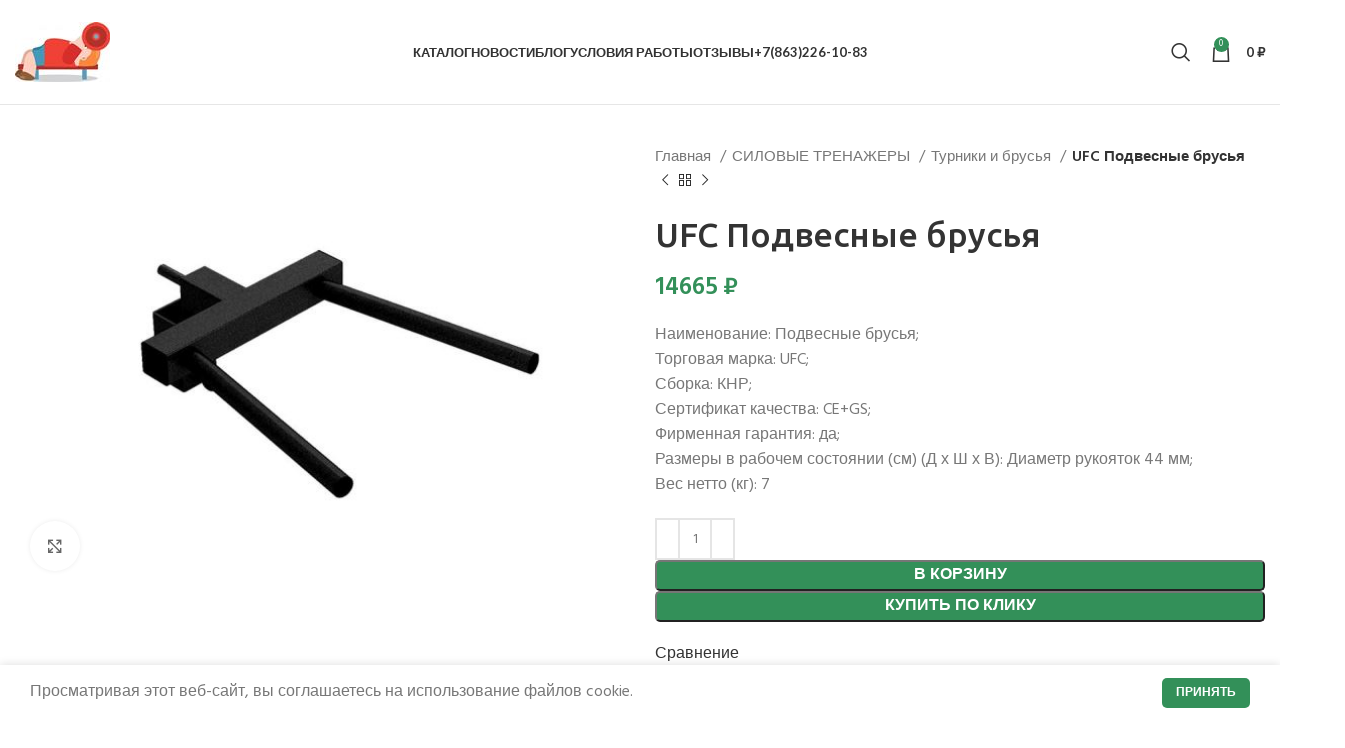

--- FILE ---
content_type: text/html; charset=UTF-8
request_url: https://allmotos.ru/product/ufc-podvesnye-brusja/
body_size: 40214
content:

<!DOCTYPE html>
<html dir="ltr" lang="ru-RU" prefix="og: https://ogp.me/ns#">
<head>
	<meta charset="UTF-8">
	<link rel="profile" href="https://gmpg.org/xfn/11">
	<link rel="pingback" href="https://allmotos.ru/xmlrpc.php">

			<script>window.MSInputMethodContext && document.documentMode && document.write('<script src="https://allmotos.ru/wp-content/themes/woodmart/js/libs/ie11CustomProperties.min.js"><\/script>');</script>
		<title>UFC Подвесные брусья - Allmotos</title>
	<style>img:is([sizes="auto" i], [sizes^="auto," i]) { contain-intrinsic-size: 3000px 1500px }</style>
	
		<!-- All in One SEO 4.8.5 - aioseo.com -->
	<meta name="description" content="Наименование: Подвесные брусья; Торговая марка: UFC; Сборка: КНР; Сертификат качества: CE+GS; Фирменная гарантия: да; Размеры в рабочем состоянии (см) (Д х Ш х В): Диаметр рукояток 44 мм; Вес нетто (кг): 7" />
	<meta name="robots" content="max-snippet:-1, max-image-preview:large, max-video-preview:-1" />
	<link rel="canonical" href="https://allmotos.ru/product/ufc-podvesnye-brusja/" />
	<meta name="generator" content="All in One SEO (AIOSEO) 4.8.5" />
		<meta property="og:locale" content="ru_RU" />
		<meta property="og:site_name" content="Allmotos - Магазин тренажёров и спортивного оборудования для дома и для залов" />
		<meta property="og:type" content="article" />
		<meta property="og:title" content="UFC Подвесные брусья - Allmotos" />
		<meta property="og:description" content="Наименование: Подвесные брусья; Торговая марка: UFC; Сборка: КНР; Сертификат качества: CE+GS; Фирменная гарантия: да; Размеры в рабочем состоянии (см) (Д х Ш х В): Диаметр рукояток 44 мм; Вес нетто (кг): 7" />
		<meta property="og:url" content="https://allmotos.ru/product/ufc-podvesnye-brusja/" />
		<meta property="article:published_time" content="2023-08-11T15:13:09+00:00" />
		<meta property="article:modified_time" content="2023-10-13T23:44:23+00:00" />
		<meta name="twitter:card" content="summary_large_image" />
		<meta name="twitter:title" content="UFC Подвесные брусья - Allmotos" />
		<meta name="twitter:description" content="Наименование: Подвесные брусья; Торговая марка: UFC; Сборка: КНР; Сертификат качества: CE+GS; Фирменная гарантия: да; Размеры в рабочем состоянии (см) (Д х Ш х В): Диаметр рукояток 44 мм; Вес нетто (кг): 7" />
		<script type="application/ld+json" class="aioseo-schema">
			{"@context":"https:\/\/schema.org","@graph":[{"@type":"BreadcrumbList","@id":"https:\/\/allmotos.ru\/product\/ufc-podvesnye-brusja\/#breadcrumblist","itemListElement":[{"@type":"ListItem","@id":"https:\/\/allmotos.ru#listItem","position":1,"name":"Home","item":"https:\/\/allmotos.ru","nextItem":{"@type":"ListItem","@id":"https:\/\/allmotos.ru\/shop\/#listItem","name":"\u041a\u0430\u0442\u0430\u043b\u043e\u0433"}},{"@type":"ListItem","@id":"https:\/\/allmotos.ru\/shop\/#listItem","position":2,"name":"\u041a\u0430\u0442\u0430\u043b\u043e\u0433","item":"https:\/\/allmotos.ru\/shop\/","nextItem":{"@type":"ListItem","@id":"https:\/\/allmotos.ru\/product-category\/silovye-trenazhery\/#listItem","name":"\u0421\u0418\u041b\u041e\u0412\u042b\u0415 \u0422\u0420\u0415\u041d\u0410\u0416\u0415\u0420\u042b"},"previousItem":{"@type":"ListItem","@id":"https:\/\/allmotos.ru#listItem","name":"Home"}},{"@type":"ListItem","@id":"https:\/\/allmotos.ru\/product-category\/silovye-trenazhery\/#listItem","position":3,"name":"\u0421\u0418\u041b\u041e\u0412\u042b\u0415 \u0422\u0420\u0415\u041d\u0410\u0416\u0415\u0420\u042b","item":"https:\/\/allmotos.ru\/product-category\/silovye-trenazhery\/","nextItem":{"@type":"ListItem","@id":"https:\/\/allmotos.ru\/product-category\/silovye-trenazhery\/turniki-i-brusja\/#listItem","name":"\u0422\u0443\u0440\u043d\u0438\u043a\u0438 \u0438 \u0431\u0440\u0443\u0441\u044c\u044f"},"previousItem":{"@type":"ListItem","@id":"https:\/\/allmotos.ru\/shop\/#listItem","name":"\u041a\u0430\u0442\u0430\u043b\u043e\u0433"}},{"@type":"ListItem","@id":"https:\/\/allmotos.ru\/product-category\/silovye-trenazhery\/turniki-i-brusja\/#listItem","position":4,"name":"\u0422\u0443\u0440\u043d\u0438\u043a\u0438 \u0438 \u0431\u0440\u0443\u0441\u044c\u044f","item":"https:\/\/allmotos.ru\/product-category\/silovye-trenazhery\/turniki-i-brusja\/","nextItem":{"@type":"ListItem","@id":"https:\/\/allmotos.ru\/product\/ufc-podvesnye-brusja\/#listItem","name":"UFC \u041f\u043e\u0434\u0432\u0435\u0441\u043d\u044b\u0435 \u0431\u0440\u0443\u0441\u044c\u044f"},"previousItem":{"@type":"ListItem","@id":"https:\/\/allmotos.ru\/product-category\/silovye-trenazhery\/#listItem","name":"\u0421\u0418\u041b\u041e\u0412\u042b\u0415 \u0422\u0420\u0415\u041d\u0410\u0416\u0415\u0420\u042b"}},{"@type":"ListItem","@id":"https:\/\/allmotos.ru\/product\/ufc-podvesnye-brusja\/#listItem","position":5,"name":"UFC \u041f\u043e\u0434\u0432\u0435\u0441\u043d\u044b\u0435 \u0431\u0440\u0443\u0441\u044c\u044f","previousItem":{"@type":"ListItem","@id":"https:\/\/allmotos.ru\/product-category\/silovye-trenazhery\/turniki-i-brusja\/#listItem","name":"\u0422\u0443\u0440\u043d\u0438\u043a\u0438 \u0438 \u0431\u0440\u0443\u0441\u044c\u044f"}}]},{"@type":"Organization","@id":"https:\/\/allmotos.ru\/#organization","name":"Allmotos","description":"\u041c\u0430\u0433\u0430\u0437\u0438\u043d \u0442\u0440\u0435\u043d\u0430\u0436\u0451\u0440\u043e\u0432 \u0438 \u0441\u043f\u043e\u0440\u0442\u0438\u0432\u043d\u043e\u0433\u043e \u043e\u0431\u043e\u0440\u0443\u0434\u043e\u0432\u0430\u043d\u0438\u044f \u0434\u043b\u044f \u0434\u043e\u043c\u0430 \u0438 \u0434\u043b\u044f \u0437\u0430\u043b\u043e\u0432","url":"https:\/\/allmotos.ru\/","telephone":"+79281103043"},{"@type":"WebPage","@id":"https:\/\/allmotos.ru\/product\/ufc-podvesnye-brusja\/#webpage","url":"https:\/\/allmotos.ru\/product\/ufc-podvesnye-brusja\/","name":"UFC \u041f\u043e\u0434\u0432\u0435\u0441\u043d\u044b\u0435 \u0431\u0440\u0443\u0441\u044c\u044f - Allmotos","description":"\u041d\u0430\u0438\u043c\u0435\u043d\u043e\u0432\u0430\u043d\u0438\u0435: \u041f\u043e\u0434\u0432\u0435\u0441\u043d\u044b\u0435 \u0431\u0440\u0443\u0441\u044c\u044f; \u0422\u043e\u0440\u0433\u043e\u0432\u0430\u044f \u043c\u0430\u0440\u043a\u0430: UFC; \u0421\u0431\u043e\u0440\u043a\u0430: \u041a\u041d\u0420; \u0421\u0435\u0440\u0442\u0438\u0444\u0438\u043a\u0430\u0442 \u043a\u0430\u0447\u0435\u0441\u0442\u0432\u0430: CE+GS; \u0424\u0438\u0440\u043c\u0435\u043d\u043d\u0430\u044f \u0433\u0430\u0440\u0430\u043d\u0442\u0438\u044f: \u0434\u0430; \u0420\u0430\u0437\u043c\u0435\u0440\u044b \u0432 \u0440\u0430\u0431\u043e\u0447\u0435\u043c \u0441\u043e\u0441\u0442\u043e\u044f\u043d\u0438\u0438 (\u0441\u043c) (\u0414 \u0445 \u0428 \u0445 \u0412): \u0414\u0438\u0430\u043c\u0435\u0442\u0440 \u0440\u0443\u043a\u043e\u044f\u0442\u043e\u043a 44 \u043c\u043c; \u0412\u0435\u0441 \u043d\u0435\u0442\u0442\u043e (\u043a\u0433): 7","inLanguage":"ru-RU","isPartOf":{"@id":"https:\/\/allmotos.ru\/#website"},"breadcrumb":{"@id":"https:\/\/allmotos.ru\/product\/ufc-podvesnye-brusja\/#breadcrumblist"},"image":{"@type":"ImageObject","url":"https:\/\/allmotos.ru\/wp-content\/uploads\/2023\/02\/ufc-podvesnyye-brusya.jpg","@id":"https:\/\/allmotos.ru\/product\/ufc-podvesnye-brusja\/#mainImage","width":900,"height":650,"caption":"#image_title"},"primaryImageOfPage":{"@id":"https:\/\/allmotos.ru\/product\/ufc-podvesnye-brusja\/#mainImage"},"datePublished":"2023-08-11T18:13:09+03:00","dateModified":"2023-10-14T02:44:23+03:00"},{"@type":"WebSite","@id":"https:\/\/allmotos.ru\/#website","url":"https:\/\/allmotos.ru\/","name":"Allmotos","description":"\u041c\u0430\u0433\u0430\u0437\u0438\u043d \u0442\u0440\u0435\u043d\u0430\u0436\u0451\u0440\u043e\u0432 \u0438 \u0441\u043f\u043e\u0440\u0442\u0438\u0432\u043d\u043e\u0433\u043e \u043e\u0431\u043e\u0440\u0443\u0434\u043e\u0432\u0430\u043d\u0438\u044f \u0434\u043b\u044f \u0434\u043e\u043c\u0430 \u0438 \u0434\u043b\u044f \u0437\u0430\u043b\u043e\u0432","inLanguage":"ru-RU","publisher":{"@id":"https:\/\/allmotos.ru\/#organization"}}]}
		</script>
		<!-- All in One SEO -->

<link rel='dns-prefetch' href='//fonts.googleapis.com' />
<link rel="alternate" type="application/rss+xml" title="Allmotos &raquo; Лента" href="https://allmotos.ru/feed/" />
<link rel="alternate" type="application/rss+xml" title="Allmotos &raquo; Лента комментариев" href="https://allmotos.ru/comments/feed/" />
<link rel="alternate" type="application/rss+xml" title="Allmotos &raquo; Лента комментариев к &laquo;UFC Подвесные брусья&raquo;" href="https://allmotos.ru/product/ufc-podvesnye-brusja/feed/" />
<link rel='stylesheet' id='berocket_aapf_widget-style-css' href='https://allmotos.ru/wp-content/plugins/woocommerce-ajax-filters/assets/frontend/css/fullmain.min.css?ver=3.1.9.6' type='text/css' media='all' />
<link rel='stylesheet' id='wp-block-library-css' href='https://allmotos.ru/wp-includes/css/dist/block-library/style.min.css?ver=6.8.3' type='text/css' media='all' />
<style id='classic-theme-styles-inline-css' type='text/css'>
/*! This file is auto-generated */
.wp-block-button__link{color:#fff;background-color:#32373c;border-radius:9999px;box-shadow:none;text-decoration:none;padding:calc(.667em + 2px) calc(1.333em + 2px);font-size:1.125em}.wp-block-file__button{background:#32373c;color:#fff;text-decoration:none}
</style>
<link rel='stylesheet' id='cr-frontend-css-css' href='https://allmotos.ru/wp-content/plugins/customer-reviews-woocommerce/css/frontend.css?ver=5.81.2' type='text/css' media='all' />
<link rel='stylesheet' id='cr-badges-css-css' href='https://allmotos.ru/wp-content/plugins/customer-reviews-woocommerce/css/badges.css?ver=5.81.2' type='text/css' media='all' />
<style id='global-styles-inline-css' type='text/css'>
:root{--wp--preset--aspect-ratio--square: 1;--wp--preset--aspect-ratio--4-3: 4/3;--wp--preset--aspect-ratio--3-4: 3/4;--wp--preset--aspect-ratio--3-2: 3/2;--wp--preset--aspect-ratio--2-3: 2/3;--wp--preset--aspect-ratio--16-9: 16/9;--wp--preset--aspect-ratio--9-16: 9/16;--wp--preset--color--black: #000000;--wp--preset--color--cyan-bluish-gray: #abb8c3;--wp--preset--color--white: #ffffff;--wp--preset--color--pale-pink: #f78da7;--wp--preset--color--vivid-red: #cf2e2e;--wp--preset--color--luminous-vivid-orange: #ff6900;--wp--preset--color--luminous-vivid-amber: #fcb900;--wp--preset--color--light-green-cyan: #7bdcb5;--wp--preset--color--vivid-green-cyan: #00d084;--wp--preset--color--pale-cyan-blue: #8ed1fc;--wp--preset--color--vivid-cyan-blue: #0693e3;--wp--preset--color--vivid-purple: #9b51e0;--wp--preset--gradient--vivid-cyan-blue-to-vivid-purple: linear-gradient(135deg,rgba(6,147,227,1) 0%,rgb(155,81,224) 100%);--wp--preset--gradient--light-green-cyan-to-vivid-green-cyan: linear-gradient(135deg,rgb(122,220,180) 0%,rgb(0,208,130) 100%);--wp--preset--gradient--luminous-vivid-amber-to-luminous-vivid-orange: linear-gradient(135deg,rgba(252,185,0,1) 0%,rgba(255,105,0,1) 100%);--wp--preset--gradient--luminous-vivid-orange-to-vivid-red: linear-gradient(135deg,rgba(255,105,0,1) 0%,rgb(207,46,46) 100%);--wp--preset--gradient--very-light-gray-to-cyan-bluish-gray: linear-gradient(135deg,rgb(238,238,238) 0%,rgb(169,184,195) 100%);--wp--preset--gradient--cool-to-warm-spectrum: linear-gradient(135deg,rgb(74,234,220) 0%,rgb(151,120,209) 20%,rgb(207,42,186) 40%,rgb(238,44,130) 60%,rgb(251,105,98) 80%,rgb(254,248,76) 100%);--wp--preset--gradient--blush-light-purple: linear-gradient(135deg,rgb(255,206,236) 0%,rgb(152,150,240) 100%);--wp--preset--gradient--blush-bordeaux: linear-gradient(135deg,rgb(254,205,165) 0%,rgb(254,45,45) 50%,rgb(107,0,62) 100%);--wp--preset--gradient--luminous-dusk: linear-gradient(135deg,rgb(255,203,112) 0%,rgb(199,81,192) 50%,rgb(65,88,208) 100%);--wp--preset--gradient--pale-ocean: linear-gradient(135deg,rgb(255,245,203) 0%,rgb(182,227,212) 50%,rgb(51,167,181) 100%);--wp--preset--gradient--electric-grass: linear-gradient(135deg,rgb(202,248,128) 0%,rgb(113,206,126) 100%);--wp--preset--gradient--midnight: linear-gradient(135deg,rgb(2,3,129) 0%,rgb(40,116,252) 100%);--wp--preset--font-size--small: 13px;--wp--preset--font-size--medium: 20px;--wp--preset--font-size--large: 36px;--wp--preset--font-size--x-large: 42px;--wp--preset--spacing--20: 0.44rem;--wp--preset--spacing--30: 0.67rem;--wp--preset--spacing--40: 1rem;--wp--preset--spacing--50: 1.5rem;--wp--preset--spacing--60: 2.25rem;--wp--preset--spacing--70: 3.38rem;--wp--preset--spacing--80: 5.06rem;--wp--preset--shadow--natural: 6px 6px 9px rgba(0, 0, 0, 0.2);--wp--preset--shadow--deep: 12px 12px 50px rgba(0, 0, 0, 0.4);--wp--preset--shadow--sharp: 6px 6px 0px rgba(0, 0, 0, 0.2);--wp--preset--shadow--outlined: 6px 6px 0px -3px rgba(255, 255, 255, 1), 6px 6px rgba(0, 0, 0, 1);--wp--preset--shadow--crisp: 6px 6px 0px rgba(0, 0, 0, 1);}:where(.is-layout-flex){gap: 0.5em;}:where(.is-layout-grid){gap: 0.5em;}body .is-layout-flex{display: flex;}.is-layout-flex{flex-wrap: wrap;align-items: center;}.is-layout-flex > :is(*, div){margin: 0;}body .is-layout-grid{display: grid;}.is-layout-grid > :is(*, div){margin: 0;}:where(.wp-block-columns.is-layout-flex){gap: 2em;}:where(.wp-block-columns.is-layout-grid){gap: 2em;}:where(.wp-block-post-template.is-layout-flex){gap: 1.25em;}:where(.wp-block-post-template.is-layout-grid){gap: 1.25em;}.has-black-color{color: var(--wp--preset--color--black) !important;}.has-cyan-bluish-gray-color{color: var(--wp--preset--color--cyan-bluish-gray) !important;}.has-white-color{color: var(--wp--preset--color--white) !important;}.has-pale-pink-color{color: var(--wp--preset--color--pale-pink) !important;}.has-vivid-red-color{color: var(--wp--preset--color--vivid-red) !important;}.has-luminous-vivid-orange-color{color: var(--wp--preset--color--luminous-vivid-orange) !important;}.has-luminous-vivid-amber-color{color: var(--wp--preset--color--luminous-vivid-amber) !important;}.has-light-green-cyan-color{color: var(--wp--preset--color--light-green-cyan) !important;}.has-vivid-green-cyan-color{color: var(--wp--preset--color--vivid-green-cyan) !important;}.has-pale-cyan-blue-color{color: var(--wp--preset--color--pale-cyan-blue) !important;}.has-vivid-cyan-blue-color{color: var(--wp--preset--color--vivid-cyan-blue) !important;}.has-vivid-purple-color{color: var(--wp--preset--color--vivid-purple) !important;}.has-black-background-color{background-color: var(--wp--preset--color--black) !important;}.has-cyan-bluish-gray-background-color{background-color: var(--wp--preset--color--cyan-bluish-gray) !important;}.has-white-background-color{background-color: var(--wp--preset--color--white) !important;}.has-pale-pink-background-color{background-color: var(--wp--preset--color--pale-pink) !important;}.has-vivid-red-background-color{background-color: var(--wp--preset--color--vivid-red) !important;}.has-luminous-vivid-orange-background-color{background-color: var(--wp--preset--color--luminous-vivid-orange) !important;}.has-luminous-vivid-amber-background-color{background-color: var(--wp--preset--color--luminous-vivid-amber) !important;}.has-light-green-cyan-background-color{background-color: var(--wp--preset--color--light-green-cyan) !important;}.has-vivid-green-cyan-background-color{background-color: var(--wp--preset--color--vivid-green-cyan) !important;}.has-pale-cyan-blue-background-color{background-color: var(--wp--preset--color--pale-cyan-blue) !important;}.has-vivid-cyan-blue-background-color{background-color: var(--wp--preset--color--vivid-cyan-blue) !important;}.has-vivid-purple-background-color{background-color: var(--wp--preset--color--vivid-purple) !important;}.has-black-border-color{border-color: var(--wp--preset--color--black) !important;}.has-cyan-bluish-gray-border-color{border-color: var(--wp--preset--color--cyan-bluish-gray) !important;}.has-white-border-color{border-color: var(--wp--preset--color--white) !important;}.has-pale-pink-border-color{border-color: var(--wp--preset--color--pale-pink) !important;}.has-vivid-red-border-color{border-color: var(--wp--preset--color--vivid-red) !important;}.has-luminous-vivid-orange-border-color{border-color: var(--wp--preset--color--luminous-vivid-orange) !important;}.has-luminous-vivid-amber-border-color{border-color: var(--wp--preset--color--luminous-vivid-amber) !important;}.has-light-green-cyan-border-color{border-color: var(--wp--preset--color--light-green-cyan) !important;}.has-vivid-green-cyan-border-color{border-color: var(--wp--preset--color--vivid-green-cyan) !important;}.has-pale-cyan-blue-border-color{border-color: var(--wp--preset--color--pale-cyan-blue) !important;}.has-vivid-cyan-blue-border-color{border-color: var(--wp--preset--color--vivid-cyan-blue) !important;}.has-vivid-purple-border-color{border-color: var(--wp--preset--color--vivid-purple) !important;}.has-vivid-cyan-blue-to-vivid-purple-gradient-background{background: var(--wp--preset--gradient--vivid-cyan-blue-to-vivid-purple) !important;}.has-light-green-cyan-to-vivid-green-cyan-gradient-background{background: var(--wp--preset--gradient--light-green-cyan-to-vivid-green-cyan) !important;}.has-luminous-vivid-amber-to-luminous-vivid-orange-gradient-background{background: var(--wp--preset--gradient--luminous-vivid-amber-to-luminous-vivid-orange) !important;}.has-luminous-vivid-orange-to-vivid-red-gradient-background{background: var(--wp--preset--gradient--luminous-vivid-orange-to-vivid-red) !important;}.has-very-light-gray-to-cyan-bluish-gray-gradient-background{background: var(--wp--preset--gradient--very-light-gray-to-cyan-bluish-gray) !important;}.has-cool-to-warm-spectrum-gradient-background{background: var(--wp--preset--gradient--cool-to-warm-spectrum) !important;}.has-blush-light-purple-gradient-background{background: var(--wp--preset--gradient--blush-light-purple) !important;}.has-blush-bordeaux-gradient-background{background: var(--wp--preset--gradient--blush-bordeaux) !important;}.has-luminous-dusk-gradient-background{background: var(--wp--preset--gradient--luminous-dusk) !important;}.has-pale-ocean-gradient-background{background: var(--wp--preset--gradient--pale-ocean) !important;}.has-electric-grass-gradient-background{background: var(--wp--preset--gradient--electric-grass) !important;}.has-midnight-gradient-background{background: var(--wp--preset--gradient--midnight) !important;}.has-small-font-size{font-size: var(--wp--preset--font-size--small) !important;}.has-medium-font-size{font-size: var(--wp--preset--font-size--medium) !important;}.has-large-font-size{font-size: var(--wp--preset--font-size--large) !important;}.has-x-large-font-size{font-size: var(--wp--preset--font-size--x-large) !important;}
:where(.wp-block-post-template.is-layout-flex){gap: 1.25em;}:where(.wp-block-post-template.is-layout-grid){gap: 1.25em;}
:where(.wp-block-columns.is-layout-flex){gap: 2em;}:where(.wp-block-columns.is-layout-grid){gap: 2em;}
:root :where(.wp-block-pullquote){font-size: 1.5em;line-height: 1.6;}
</style>
<style id='woocommerce-inline-inline-css' type='text/css'>
.woocommerce form .form-row .required { visibility: visible; }
</style>
<link rel='stylesheet' id='wp_automatic_gallery_style-css' href='https://allmotos.ru/wp-content/plugins/wp-automatic/css/wp-automatic.css?ver=1.0.0' type='text/css' media='all' />
<link rel='stylesheet' id='xml-for-google-merchant-center-css' href='https://allmotos.ru/wp-content/plugins/xml-for-google-merchant-center/public/css/xfgmc-public.css?ver=4.0.5' type='text/css' media='all' />
<link rel='stylesheet' id='yml-for-yandex-market-css' href='https://allmotos.ru/wp-content/plugins/yml-for-yandex-market/public/css/y4ym-public.css?ver=5.0.18' type='text/css' media='all' />
<link rel='stylesheet' id='brands-styles-css' href='https://allmotos.ru/wp-content/plugins/woocommerce/assets/css/brands.css?ver=10.1.3' type='text/css' media='all' />
<link rel='stylesheet' id='jquery-fixedheadertable-style-css' href='https://allmotos.ru/wp-content/plugins/yith-woocommerce-compare/assets/css/jquery.dataTables.css?ver=1.10.18' type='text/css' media='all' />
<link rel='stylesheet' id='yith_woocompare_page-css' href='https://allmotos.ru/wp-content/plugins/yith-woocommerce-compare/assets/css/compare.css?ver=3.2.0' type='text/css' media='all' />
<link rel='stylesheet' id='yith-woocompare-widget-css' href='https://allmotos.ru/wp-content/plugins/yith-woocommerce-compare/assets/css/widget.css?ver=3.2.0' type='text/css' media='all' />
<link rel='stylesheet' id='bootstrap-css' href='https://allmotos.ru/wp-content/themes/woodmart/css/bootstrap-light.min.css?ver=7.2.1' type='text/css' media='all' />
<link rel='stylesheet' id='woodmart-style-css' href='https://allmotos.ru/wp-content/themes/woodmart/css/parts/base.min.css?ver=7.2.1' type='text/css' media='all' />
<link rel='stylesheet' id='wd-widget-recent-post-comments-css' href='https://allmotos.ru/wp-content/themes/woodmart/css/parts/widget-recent-post-comments.min.css?ver=7.2.1' type='text/css' media='all' />
<link rel='stylesheet' id='wd-widget-nav-css' href='https://allmotos.ru/wp-content/themes/woodmart/css/parts/widget-nav.min.css?ver=7.2.1' type='text/css' media='all' />
<link rel='stylesheet' id='wd-widget-product-cat-css' href='https://allmotos.ru/wp-content/themes/woodmart/css/parts/woo-widget-product-cat.min.css?ver=7.2.1' type='text/css' media='all' />
<link rel='stylesheet' id='wd-widget-layered-nav-stock-status-css' href='https://allmotos.ru/wp-content/themes/woodmart/css/parts/woo-widget-layered-nav-stock-status.min.css?ver=7.2.1' type='text/css' media='all' />
<link rel='stylesheet' id='wd-widget-slider-price-filter-css' href='https://allmotos.ru/wp-content/themes/woodmart/css/parts/woo-widget-slider-price-filter.min.css?ver=7.2.1' type='text/css' media='all' />
<link rel='stylesheet' id='wd-wp-gutenberg-css' href='https://allmotos.ru/wp-content/themes/woodmart/css/parts/wp-gutenberg.min.css?ver=7.2.1' type='text/css' media='all' />
<link rel='stylesheet' id='wd-woo-paypal-payments-css' href='https://allmotos.ru/wp-content/themes/woodmart/css/parts/int-woo-paypal-payments.min.css?ver=7.2.1' type='text/css' media='all' />
<link rel='stylesheet' id='wd-woo-yith-compare-css' href='https://allmotos.ru/wp-content/themes/woodmart/css/parts/int-woo-yith-compare.min.css?ver=7.2.1' type='text/css' media='all' />
<link rel='stylesheet' id='wd-colorbox-popup-css' href='https://allmotos.ru/wp-content/themes/woodmart/css/parts/woo-lib-colorbox-popup.min.css?ver=7.2.1' type='text/css' media='all' />
<link rel='stylesheet' id='wd-notices-fixed-css' href='https://allmotos.ru/wp-content/themes/woodmart/css/parts/woo-opt-sticky-notices.min.css?ver=7.2.1' type='text/css' media='all' />
<link rel='stylesheet' id='wd-woocommerce-base-css' href='https://allmotos.ru/wp-content/themes/woodmart/css/parts/woocommerce-base.min.css?ver=7.2.1' type='text/css' media='all' />
<link rel='stylesheet' id='wd-mod-star-rating-css' href='https://allmotos.ru/wp-content/themes/woodmart/css/parts/mod-star-rating.min.css?ver=7.2.1' type='text/css' media='all' />
<link rel='stylesheet' id='wd-woo-el-track-order-css' href='https://allmotos.ru/wp-content/themes/woodmart/css/parts/woo-el-track-order.min.css?ver=7.2.1' type='text/css' media='all' />
<link rel='stylesheet' id='wd-woo-gutenberg-css' href='https://allmotos.ru/wp-content/themes/woodmart/css/parts/woo-gutenberg.min.css?ver=7.2.1' type='text/css' media='all' />
<link rel='stylesheet' id='wd-woo-mod-quantity-css' href='https://allmotos.ru/wp-content/themes/woodmart/css/parts/woo-mod-quantity.min.css?ver=7.2.1' type='text/css' media='all' />
<link rel='stylesheet' id='wd-woo-single-prod-el-base-css' href='https://allmotos.ru/wp-content/themes/woodmart/css/parts/woo-single-prod-el-base.min.css?ver=7.2.1' type='text/css' media='all' />
<link rel='stylesheet' id='wd-woo-mod-stock-status-css' href='https://allmotos.ru/wp-content/themes/woodmart/css/parts/woo-mod-stock-status.min.css?ver=7.2.1' type='text/css' media='all' />
<link rel='stylesheet' id='wd-woo-mod-shop-attributes-css' href='https://allmotos.ru/wp-content/themes/woodmart/css/parts/woo-mod-shop-attributes.min.css?ver=7.2.1' type='text/css' media='all' />
<link rel='stylesheet' id='wd-header-base-css' href='https://allmotos.ru/wp-content/themes/woodmart/css/parts/header-base.min.css?ver=7.2.1' type='text/css' media='all' />
<link rel='stylesheet' id='wd-mod-tools-css' href='https://allmotos.ru/wp-content/themes/woodmart/css/parts/mod-tools.min.css?ver=7.2.1' type='text/css' media='all' />
<link rel='stylesheet' id='wd-header-elements-base-css' href='https://allmotos.ru/wp-content/themes/woodmart/css/parts/header-el-base.min.css?ver=7.2.1' type='text/css' media='all' />
<link rel='stylesheet' id='wd-social-icons-css' href='https://allmotos.ru/wp-content/themes/woodmart/css/parts/el-social-icons.min.css?ver=7.2.1' type='text/css' media='all' />
<link rel='stylesheet' id='wd-header-my-account-dropdown-css' href='https://allmotos.ru/wp-content/themes/woodmart/css/parts/header-el-my-account-dropdown.min.css?ver=7.2.1' type='text/css' media='all' />
<link rel='stylesheet' id='wd-woo-mod-login-form-css' href='https://allmotos.ru/wp-content/themes/woodmart/css/parts/woo-mod-login-form.min.css?ver=7.2.1' type='text/css' media='all' />
<link rel='stylesheet' id='wd-header-my-account-css' href='https://allmotos.ru/wp-content/themes/woodmart/css/parts/header-el-my-account.min.css?ver=7.2.1' type='text/css' media='all' />
<link rel='stylesheet' id='wd-header-search-css' href='https://allmotos.ru/wp-content/themes/woodmart/css/parts/header-el-search.min.css?ver=7.2.1' type='text/css' media='all' />
<link rel='stylesheet' id='wd-header-cart-side-css' href='https://allmotos.ru/wp-content/themes/woodmart/css/parts/header-el-cart-side.min.css?ver=7.2.1' type='text/css' media='all' />
<link rel='stylesheet' id='wd-header-cart-css' href='https://allmotos.ru/wp-content/themes/woodmart/css/parts/header-el-cart.min.css?ver=7.2.1' type='text/css' media='all' />
<link rel='stylesheet' id='wd-widget-shopping-cart-css' href='https://allmotos.ru/wp-content/themes/woodmart/css/parts/woo-widget-shopping-cart.min.css?ver=7.2.1' type='text/css' media='all' />
<link rel='stylesheet' id='wd-widget-product-list-css' href='https://allmotos.ru/wp-content/themes/woodmart/css/parts/woo-widget-product-list.min.css?ver=7.2.1' type='text/css' media='all' />
<link rel='stylesheet' id='wd-page-title-css' href='https://allmotos.ru/wp-content/themes/woodmart/css/parts/page-title.min.css?ver=7.2.1' type='text/css' media='all' />
<link rel='stylesheet' id='wd-woo-single-prod-predefined-css' href='https://allmotos.ru/wp-content/themes/woodmart/css/parts/woo-single-prod-predefined.min.css?ver=7.2.1' type='text/css' media='all' />
<link rel='stylesheet' id='wd-woo-single-prod-and-quick-view-predefined-css' href='https://allmotos.ru/wp-content/themes/woodmart/css/parts/woo-single-prod-and-quick-view-predefined.min.css?ver=7.2.1' type='text/css' media='all' />
<link rel='stylesheet' id='wd-woo-single-prod-el-tabs-predefined-css' href='https://allmotos.ru/wp-content/themes/woodmart/css/parts/woo-single-prod-el-tabs-predefined.min.css?ver=7.2.1' type='text/css' media='all' />
<link rel='stylesheet' id='wd-woo-single-prod-el-gallery-css' href='https://allmotos.ru/wp-content/themes/woodmart/css/parts/woo-single-prod-el-gallery.min.css?ver=7.2.1' type='text/css' media='all' />
<link rel='stylesheet' id='wd-owl-carousel-css' href='https://allmotos.ru/wp-content/themes/woodmart/css/parts/lib-owl-carousel.min.css?ver=7.2.1' type='text/css' media='all' />
<link rel='stylesheet' id='wd-photoswipe-css' href='https://allmotos.ru/wp-content/themes/woodmart/css/parts/lib-photoswipe.min.css?ver=7.2.1' type='text/css' media='all' />
<link rel='stylesheet' id='wd-woo-single-prod-el-navigation-css' href='https://allmotos.ru/wp-content/themes/woodmart/css/parts/woo-single-prod-el-navigation.min.css?ver=7.2.1' type='text/css' media='all' />
<link rel='stylesheet' id='wd-tabs-css' href='https://allmotos.ru/wp-content/themes/woodmart/css/parts/el-tabs.min.css?ver=7.2.1' type='text/css' media='all' />
<link rel='stylesheet' id='wd-woo-single-prod-el-tabs-opt-layout-tabs-css' href='https://allmotos.ru/wp-content/themes/woodmart/css/parts/woo-single-prod-el-tabs-opt-layout-tabs.min.css?ver=7.2.1' type='text/css' media='all' />
<link rel='stylesheet' id='wd-accordion-css' href='https://allmotos.ru/wp-content/themes/woodmart/css/parts/el-accordion.min.css?ver=7.2.1' type='text/css' media='all' />
<link rel='stylesheet' id='wd-woo-single-prod-el-reviews-css' href='https://allmotos.ru/wp-content/themes/woodmart/css/parts/woo-single-prod-el-reviews.min.css?ver=7.2.1' type='text/css' media='all' />
<link rel='stylesheet' id='wd-woo-single-prod-el-reviews-style-1-css' href='https://allmotos.ru/wp-content/themes/woodmart/css/parts/woo-single-prod-el-reviews-style-1.min.css?ver=7.2.1' type='text/css' media='all' />
<link rel='stylesheet' id='wd-mod-comments-css' href='https://allmotos.ru/wp-content/themes/woodmart/css/parts/mod-comments.min.css?ver=7.2.1' type='text/css' media='all' />
<link rel='stylesheet' id='wd-product-loop-css' href='https://allmotos.ru/wp-content/themes/woodmart/css/parts/woo-product-loop.min.css?ver=7.2.1' type='text/css' media='all' />
<link rel='stylesheet' id='wd-product-loop-base-css' href='https://allmotos.ru/wp-content/themes/woodmart/css/parts/woo-product-loop-base.min.css?ver=7.2.1' type='text/css' media='all' />
<link rel='stylesheet' id='wd-woo-mod-add-btn-replace-css' href='https://allmotos.ru/wp-content/themes/woodmart/css/parts/woo-mod-add-btn-replace.min.css?ver=7.2.1' type='text/css' media='all' />
<link rel='stylesheet' id='wd-mod-more-description-css' href='https://allmotos.ru/wp-content/themes/woodmart/css/parts/mod-more-description.min.css?ver=7.2.1' type='text/css' media='all' />
<link rel='stylesheet' id='wd-mfp-popup-css' href='https://allmotos.ru/wp-content/themes/woodmart/css/parts/lib-magnific-popup.min.css?ver=7.2.1' type='text/css' media='all' />
<link rel='stylesheet' id='wd-footer-base-css' href='https://allmotos.ru/wp-content/themes/woodmart/css/parts/footer-base.min.css?ver=7.2.1' type='text/css' media='all' />
<link rel='stylesheet' id='wd-scroll-top-css' href='https://allmotos.ru/wp-content/themes/woodmart/css/parts/opt-scrolltotop.min.css?ver=7.2.1' type='text/css' media='all' />
<link rel='stylesheet' id='wd-wd-search-results-css' href='https://allmotos.ru/wp-content/themes/woodmart/css/parts/wd-search-results.min.css?ver=7.2.1' type='text/css' media='all' />
<link rel='stylesheet' id='wd-wd-search-form-css' href='https://allmotos.ru/wp-content/themes/woodmart/css/parts/wd-search-form.min.css?ver=7.2.1' type='text/css' media='all' />
<link rel='stylesheet' id='wd-cookies-popup-css' href='https://allmotos.ru/wp-content/themes/woodmart/css/parts/opt-cookies.min.css?ver=7.2.1' type='text/css' media='all' />
<link rel='stylesheet' id='wd-header-search-fullscreen-css' href='https://allmotos.ru/wp-content/themes/woodmart/css/parts/header-el-search-fullscreen-general.min.css?ver=7.2.1' type='text/css' media='all' />
<link rel='stylesheet' id='wd-header-search-fullscreen-1-css' href='https://allmotos.ru/wp-content/themes/woodmart/css/parts/header-el-search-fullscreen-1.min.css?ver=7.2.1' type='text/css' media='all' />
<link rel='stylesheet' id='xts-style-theme_settings_default-css' href='https://allmotos.ru/wp-content/uploads/2023/05/xts-theme_settings_default-1685049544.css?ver=7.2.1' type='text/css' media='all' />
<link rel='stylesheet' id='xts-google-fonts-css' href='https://fonts.googleapis.com/css?family=Hind%3A400%2C600%7CUbuntu%3A400%2C700%2C300%2C500%7CSatisfy%3A400%7CPoppins%3A400%2C600%7CLato%3A400%2C700&#038;ver=7.2.1' type='text/css' media='all' />
<script type="text/javascript" src="https://allmotos.ru/wp-includes/js/jquery/jquery.min.js?ver=3.7.1" id="jquery-core-js"></script>
<script type="text/javascript" src="https://allmotos.ru/wp-includes/js/jquery/jquery-migrate.min.js?ver=3.4.1" id="jquery-migrate-js"></script>
<script type="text/javascript" src="https://allmotos.ru/wp-content/plugins/woocommerce/assets/js/jquery-blockui/jquery.blockUI.min.js?ver=2.7.0-wc.10.1.3" id="jquery-blockui-js" defer="defer" data-wp-strategy="defer"></script>
<script type="text/javascript" id="wc-add-to-cart-js-extra">
/* <![CDATA[ */
var wc_add_to_cart_params = {"ajax_url":"\/wp-admin\/admin-ajax.php","wc_ajax_url":"\/?wc-ajax=%%endpoint%%","i18n_view_cart":"\u041f\u0440\u043e\u0441\u043c\u043e\u0442\u0440 \u043a\u043e\u0440\u0437\u0438\u043d\u044b","cart_url":"https:\/\/allmotos.ru\/cart\/","is_cart":"","cart_redirect_after_add":"no"};
/* ]]> */
</script>
<script type="text/javascript" src="https://allmotos.ru/wp-content/plugins/woocommerce/assets/js/frontend/add-to-cart.min.js?ver=10.1.3" id="wc-add-to-cart-js" defer="defer" data-wp-strategy="defer"></script>
<script type="text/javascript" src="https://allmotos.ru/wp-content/plugins/woocommerce/assets/js/zoom/jquery.zoom.min.js?ver=1.7.21-wc.10.1.3" id="zoom-js" defer="defer" data-wp-strategy="defer"></script>
<script type="text/javascript" id="wc-single-product-js-extra">
/* <![CDATA[ */
var wc_single_product_params = {"i18n_required_rating_text":"\u041f\u043e\u0436\u0430\u043b\u0443\u0439\u0441\u0442\u0430, \u043f\u043e\u0441\u0442\u0430\u0432\u044c\u0442\u0435 \u043e\u0446\u0435\u043d\u043a\u0443","i18n_rating_options":["1 \u0438\u0437 5 \u0437\u0432\u0451\u0437\u0434","2 \u0438\u0437 5 \u0437\u0432\u0451\u0437\u0434","3 \u0438\u0437 5 \u0437\u0432\u0451\u0437\u0434","4 \u0438\u0437 5 \u0437\u0432\u0451\u0437\u0434","5 \u0438\u0437 5 \u0437\u0432\u0451\u0437\u0434"],"i18n_product_gallery_trigger_text":"\u041f\u0440\u043e\u0441\u043c\u043e\u0442\u0440 \u0433\u0430\u043b\u0435\u0440\u0435\u0438 \u0438\u0437\u043e\u0431\u0440\u0430\u0436\u0435\u043d\u0438\u0439 \u0432 \u043f\u043e\u043b\u043d\u043e\u044d\u043a\u0440\u0430\u043d\u043d\u043e\u043c \u0440\u0435\u0436\u0438\u043c\u0435","review_rating_required":"yes","flexslider":{"rtl":false,"animation":"slide","smoothHeight":true,"directionNav":false,"controlNav":"thumbnails","slideshow":false,"animationSpeed":500,"animationLoop":false,"allowOneSlide":false},"zoom_enabled":"","zoom_options":[],"photoswipe_enabled":"","photoswipe_options":{"shareEl":false,"closeOnScroll":false,"history":false,"hideAnimationDuration":0,"showAnimationDuration":0},"flexslider_enabled":""};
/* ]]> */
</script>
<script type="text/javascript" src="https://allmotos.ru/wp-content/plugins/woocommerce/assets/js/frontend/single-product.min.js?ver=10.1.3" id="wc-single-product-js" defer="defer" data-wp-strategy="defer"></script>
<script type="text/javascript" src="https://allmotos.ru/wp-content/plugins/woocommerce/assets/js/js-cookie/js.cookie.min.js?ver=2.1.4-wc.10.1.3" id="js-cookie-js" defer="defer" data-wp-strategy="defer"></script>
<script type="text/javascript" id="woocommerce-js-extra">
/* <![CDATA[ */
var woocommerce_params = {"ajax_url":"\/wp-admin\/admin-ajax.php","wc_ajax_url":"\/?wc-ajax=%%endpoint%%","i18n_password_show":"\u041f\u043e\u043a\u0430\u0437\u0430\u0442\u044c \u043f\u0430\u0440\u043e\u043b\u044c","i18n_password_hide":"\u0421\u043a\u0440\u044b\u0442\u044c \u043f\u0430\u0440\u043e\u043b\u044c"};
/* ]]> */
</script>
<script type="text/javascript" src="https://allmotos.ru/wp-content/plugins/woocommerce/assets/js/frontend/woocommerce.min.js?ver=10.1.3" id="woocommerce-js" defer="defer" data-wp-strategy="defer"></script>
<script type="text/javascript" src="https://allmotos.ru/wp-content/plugins/wp-automatic/js/main-front.js?ver=6.8.3" id="wp_automatic_gallery-js"></script>
<script type="text/javascript" src="https://allmotos.ru/wp-content/plugins/xml-for-google-merchant-center/public/js/xfgmc-public.js?ver=4.0.5" id="xml-for-google-merchant-center-js"></script>
<script type="text/javascript" src="https://allmotos.ru/wp-content/plugins/yml-for-yandex-market/public/js/y4ym-public.js?ver=5.0.18" id="yml-for-yandex-market-js"></script>
<script type="text/javascript" src="https://allmotos.ru/wp-content/themes/woodmart/js/libs/device.min.js?ver=7.2.1" id="wd-device-library-js"></script>
<link rel="https://api.w.org/" href="https://allmotos.ru/wp-json/" /><link rel="alternate" title="JSON" type="application/json" href="https://allmotos.ru/wp-json/wp/v2/product/16670" /><link rel="EditURI" type="application/rsd+xml" title="RSD" href="https://allmotos.ru/xmlrpc.php?rsd" />
<meta name="generator" content="WordPress 6.8.3" />
<meta name="generator" content="WooCommerce 10.1.3" />
<link rel='shortlink' href='https://allmotos.ru/?p=16670' />
<link rel="alternate" title="oEmbed (JSON)" type="application/json+oembed" href="https://allmotos.ru/wp-json/oembed/1.0/embed?url=https%3A%2F%2Fallmotos.ru%2Fproduct%2Fufc-podvesnye-brusja%2F" />
<link rel="alternate" title="oEmbed (XML)" type="text/xml+oembed" href="https://allmotos.ru/wp-json/oembed/1.0/embed?url=https%3A%2F%2Fallmotos.ru%2Fproduct%2Fufc-podvesnye-brusja%2F&#038;format=xml" />
<script type="text/javascript">
let buyone_ajax = {"ajaxurl":"https:\/\/allmotos.ru\/wp-admin\/admin-ajax.php","variation":0,"tel_mask":"","work_mode":0,"success_action":2,"after_submit_form":2000,"after_message_form":"","yandex_metrica":{"transfer_data_to_yandex_commerce":false,"data_layer":"dataLayer","goal_id":""},"add_an_order_to_woo_commerce":true};
window.dataLayer = window.dataLayer || [];
</script>
					<meta name="viewport" content="width=device-width, initial-scale=1.0, maximum-scale=1.0, user-scalable=no">
										<noscript><style>.woocommerce-product-gallery{ opacity: 1 !important; }</style></noscript>
	<style type="text/css">.recentcomments a{display:inline !important;padding:0 !important;margin:0 !important;}</style><link rel="icon" href="https://allmotos.ru/wp-content/uploads/2023/03/cropped-shtanga-32x32.jpg" sizes="32x32" />
<link rel="icon" href="https://allmotos.ru/wp-content/uploads/2023/03/cropped-shtanga-192x192.jpg" sizes="192x192" />
<link rel="apple-touch-icon" href="https://allmotos.ru/wp-content/uploads/2023/03/cropped-shtanga-180x180.jpg" />
<meta name="msapplication-TileImage" content="https://allmotos.ru/wp-content/uploads/2023/03/cropped-shtanga-270x270.jpg" />
		<style type="text/css" id="wp-custom-css">
			.woodmart-product-categories li {
    position: relative;
    display: none;
}

.woodmart-show-categories a {
    display: none;
}


body {
    font-size: 16px;
}


table tbody th, table tfoot th {
    font-size: 16px;
}


.product-grid-item .product-title a {
   font-size: 17px;
   font-weight: 700;
}



.mobile-categories-title {
    display: none;
}


.mobile-nav-tabs li {
    max-width: 100%;
    width: 100%;
}		</style>
		<style>
		
		</style>			<style id="wd-style-default_header-css" data-type="wd-style-default_header">
				:root{
	--wd-top-bar-h: 0.001px;
	--wd-top-bar-sm-h: 0.001px;
	--wd-top-bar-sticky-h: 0.001px;

	--wd-header-general-h: 104px;
	--wd-header-general-sm-h: 60px;
	--wd-header-general-sticky-h: 0.001px;

	--wd-header-bottom-h: 50px;
	--wd-header-bottom-sm-h: 0.001px;
	--wd-header-bottom-sticky-h: 0.001px;

	--wd-header-clone-h: 0.001px;
}



.whb-header-bottom .wd-dropdown {
	margin-top: 5px;
}

.whb-header-bottom .wd-dropdown:after {
	height: 15px;
}


.whb-header .whb-header-bottom .wd-header-cats {
	margin-top: -1px;
	margin-bottom: -0px;
	height: calc(100% + 1px);
}


@media (min-width: 1025px) {
	
		.whb-general-header-inner {
		height: 104px;
		max-height: 104px;
	}

		.whb-sticked .whb-general-header-inner {
		height: 60px;
		max-height: 60px;
	}
		
		.whb-header-bottom-inner {
		height: 50px;
		max-height: 50px;
	}

		.whb-sticked .whb-header-bottom-inner {
		height: 50px;
		max-height: 50px;
	}
		
	
	}

@media (max-width: 1024px) {
	
		.whb-general-header-inner {
		height: 60px;
		max-height: 60px;
	}
	
	
	
	}
		
.whb-top-bar {
	background-color: rgba(130, 183, 53, 1);
}

.whb-general-header {
	border-color: rgba(129, 129, 129, 0.2);border-bottom-width: 1px;border-bottom-style: solid;
}
			</style>
			</head>

<body class="wp-singular product-template-default single single-product postid-16670 wp-theme-woodmart theme-woodmart woocommerce woocommerce-page woocommerce-no-js wrapper-wide  woodmart-product-design-default categories-accordion-on woodmart-archive-shop woodmart-ajax-shop-on offcanvas-sidebar-mobile offcanvas-sidebar-tablet notifications-sticky">
			<script type="text/javascript" id="wd-flicker-fix">// Flicker fix.</script>	
	
	<div class="website-wrapper">
									<header class="whb-header whb-default_header whb-sticky-shadow whb-scroll-stick whb-sticky-real">
					<div class="whb-main-header">
	
<div class="whb-row whb-top-bar whb-not-sticky-row whb-with-bg whb-without-border whb-color-dark whb-flex-flex-middle whb-hidden-desktop whb-hidden-mobile">
	<div class="container">
		<div class="whb-flex-row whb-top-bar-inner">
			<div class="whb-column whb-col-left whb-visible-lg">
	
<div class="wd-header-text set-cont-mb-s reset-last-child "><strong style="color: #ffffff;">ADD ANYTHING HERE OR JUST REMOVE IT…</strong></div>
</div>
<div class="whb-column whb-col-center whb-visible-lg whb-empty-column">
	</div>
<div class="whb-column whb-col-right whb-visible-lg">
	
			<div class="wd-social-icons icons-design-default icons-size-small color-scheme-light social-share social-form-circle text-center">

				
									<a rel="noopener noreferrer nofollow" href="https://www.facebook.com/sharer/sharer.php?u=https://allmotos.ru/product/ufc-podvesnye-brusja/" target="_blank" class=" wd-social-icon social-facebook" aria-label="Facebook social link">
						<span class="wd-icon"></span>
											</a>
				
				
									<a rel="noopener noreferrer nofollow" href="mailto:?subject=Проверить%20this%этоhttps://allmotos.ru/product/ufc-podvesnye-brusja/" target="_blank" class=" wd-social-icon social-email" aria-label="Email social link">
						<span class="wd-icon"></span>
											</a>
				
				
				
									<a rel="noopener noreferrer nofollow" href="https://pinterest.com/pin/create/button/?url=https://allmotos.ru/product/ufc-podvesnye-brusja/&media=https://allmotos.ru/wp-content/uploads/2023/02/ufc-podvesnyye-brusya.jpg&description=UFC+%D0%9F%D0%BE%D0%B4%D0%B2%D0%B5%D1%81%D0%BD%D1%8B%D0%B5+%D0%B1%D1%80%D1%83%D1%81%D1%8C%D1%8F" target="_blank" class=" wd-social-icon social-pinterest" aria-label="Pinterest social link">
						<span class="wd-icon"></span>
											</a>
				
				
				
				
				
				
				
				
				
				
									<a rel="noopener noreferrer nofollow" href="https://connect.ok.ru/offer?url=https://allmotos.ru/product/ufc-podvesnye-brusja/" target="_blank" class=" wd-social-icon social-ok" aria-label="Odnoklassniki social link">
						<span class="wd-icon"></span>
											</a>
				
									<a rel="noopener noreferrer nofollow" href="https://api.whatsapp.com/send?text=https%3A%2F%2Fallmotos.ru%2Fproduct%2Fufc-podvesnye-brusja%2F" target="_blank" class="whatsapp-desktop  wd-social-icon social-whatsapp" aria-label="WhatsApp social link">
						<span class="wd-icon"></span>
											</a>
					
					<a rel="noopener noreferrer nofollow" href="whatsapp://send?text=https%3A%2F%2Fallmotos.ru%2Fproduct%2Fufc-podvesnye-brusja%2F" target="_blank" class="whatsapp-mobile  wd-social-icon social-whatsapp" aria-label="WhatsApp social link">
						<span class="wd-icon"></span>
											</a>
				
									<a rel="noopener noreferrer nofollow" href="https://vk.com/share.php?url=https://allmotos.ru/product/ufc-podvesnye-brusja/&image=https://allmotos.ru/wp-content/uploads/2023/02/ufc-podvesnyye-brusya.jpg&title=UFC Подвесные брусья" target="_blank" class=" wd-social-icon social-vk" aria-label="VK social link">
						<span class="wd-icon"></span>
											</a>
								
								
				
									<a rel="noopener noreferrer nofollow" href="https://telegram.me/share/url?url=https://allmotos.ru/product/ufc-podvesnye-brusja/" target="_blank" class=" wd-social-icon social-tg" aria-label="Telegram social link">
						<span class="wd-icon"></span>
											</a>
								
				
			</div>

		<div class="wd-header-my-account wd-tools-element wd-event-hover wd-design-1 wd-account-style-text whb-2b8mjqhbtvxz16jtxdrd">
			<a href="https://allmotos.ru/my-account/" title="Мой аккаунт">
			
				<span class="wd-tools-icon">
									</span>
				<span class="wd-tools-text">
				Вход / Регистрация			</span>

					</a>

		
					<div class="wd-dropdown wd-dropdown-register">
						<div class="login-dropdown-inner">
							<span class="wd-heading"><span class="title">Войти </span><a class="create-account-link" href="https://allmotos.ru/my-account/?action=register">Зарегистрироваться</a></span>
										<form method="post" class="login woocommerce-form woocommerce-form-login
						" action="https://allmotos.ru/my-account/" 			>

				
				
				<p class="woocommerce-FormRow woocommerce-FormRow--wide form-row form-row-wide form-row-username">
					<label for="username">Имя пользователя или Email&nbsp;<span class="required">*</span></label>
					<input type="text" class="woocommerce-Input woocommerce-Input--text input-text" name="username" id="username" value="" />				</p>
				<p class="woocommerce-FormRow woocommerce-FormRow--wide form-row form-row-wide form-row-password">
					<label for="password">Пароль&nbsp;<span class="required">*</span></label>
					<input class="woocommerce-Input woocommerce-Input--text input-text" type="password" name="password" id="password" autocomplete="current-password" />
				</p>

				<span class="cerber-form-marker"></span><div class="g-recaptcha" data-sitekey="6LeJO48pAAAAAO802tPVkaMUHr3oJZy7LO1LsVse" data-callback="form_button_enabler" id="cerber-recaptcha"></div>
				<p class="form-row">
					<input type="hidden" id="woocommerce-login-nonce" name="woocommerce-login-nonce" value="e818bf18a0" /><input type="hidden" name="_wp_http_referer" value="/product/ufc-podvesnye-brusja/" />										<button type="submit" class="button woocommerce-button woocommerce-form-login__submit" name="login" value="Войти">Войти</button>
				</p>

				<p class="login-form-footer">
					<a href="https://allmotos.ru/my-account/lost-password/" class="woocommerce-LostPassword lost_password">Вы потеряли пароль?</a>
					<label class="woocommerce-form__label woocommerce-form__label-for-checkbox woocommerce-form-login__rememberme">
						<input class="woocommerce-form__input woocommerce-form__input-checkbox" name="rememberme" type="checkbox" value="forever" title="Запомнить меня" aria-label="Запомнить меня" /> <span>Запомнить меня</span>
					</label>
				</p>

				
							</form>

		
						</div>
					</div>
					</div>
</div>
<div class="whb-column whb-col-mobile whb-hidden-lg">
	
			<div class="wd-social-icons icons-design-default icons-size-small color-scheme-light social-share social-form-circle text-center">

				
									<a rel="noopener noreferrer nofollow" href="https://www.facebook.com/sharer/sharer.php?u=https://allmotos.ru/product/ufc-podvesnye-brusja/" target="_blank" class=" wd-social-icon social-facebook" aria-label="Facebook social link">
						<span class="wd-icon"></span>
											</a>
				
				
									<a rel="noopener noreferrer nofollow" href="mailto:?subject=Проверить%20this%этоhttps://allmotos.ru/product/ufc-podvesnye-brusja/" target="_blank" class=" wd-social-icon social-email" aria-label="Email social link">
						<span class="wd-icon"></span>
											</a>
				
				
				
									<a rel="noopener noreferrer nofollow" href="https://pinterest.com/pin/create/button/?url=https://allmotos.ru/product/ufc-podvesnye-brusja/&media=https://allmotos.ru/wp-content/uploads/2023/02/ufc-podvesnyye-brusya.jpg&description=UFC+%D0%9F%D0%BE%D0%B4%D0%B2%D0%B5%D1%81%D0%BD%D1%8B%D0%B5+%D0%B1%D1%80%D1%83%D1%81%D1%8C%D1%8F" target="_blank" class=" wd-social-icon social-pinterest" aria-label="Pinterest social link">
						<span class="wd-icon"></span>
											</a>
				
				
				
				
				
				
				
				
				
				
									<a rel="noopener noreferrer nofollow" href="https://connect.ok.ru/offer?url=https://allmotos.ru/product/ufc-podvesnye-brusja/" target="_blank" class=" wd-social-icon social-ok" aria-label="Odnoklassniki social link">
						<span class="wd-icon"></span>
											</a>
				
									<a rel="noopener noreferrer nofollow" href="https://api.whatsapp.com/send?text=https%3A%2F%2Fallmotos.ru%2Fproduct%2Fufc-podvesnye-brusja%2F" target="_blank" class="whatsapp-desktop  wd-social-icon social-whatsapp" aria-label="WhatsApp social link">
						<span class="wd-icon"></span>
											</a>
					
					<a rel="noopener noreferrer nofollow" href="whatsapp://send?text=https%3A%2F%2Fallmotos.ru%2Fproduct%2Fufc-podvesnye-brusja%2F" target="_blank" class="whatsapp-mobile  wd-social-icon social-whatsapp" aria-label="WhatsApp social link">
						<span class="wd-icon"></span>
											</a>
				
									<a rel="noopener noreferrer nofollow" href="https://vk.com/share.php?url=https://allmotos.ru/product/ufc-podvesnye-brusja/&image=https://allmotos.ru/wp-content/uploads/2023/02/ufc-podvesnyye-brusya.jpg&title=UFC Подвесные брусья" target="_blank" class=" wd-social-icon social-vk" aria-label="VK social link">
						<span class="wd-icon"></span>
											</a>
								
								
				
									<a rel="noopener noreferrer nofollow" href="https://telegram.me/share/url?url=https://allmotos.ru/product/ufc-podvesnye-brusja/" target="_blank" class=" wd-social-icon social-tg" aria-label="Telegram social link">
						<span class="wd-icon"></span>
											</a>
								
				
			</div>

		</div>
		</div>
	</div>
</div>

<div class="whb-row whb-general-header whb-not-sticky-row whb-without-bg whb-border-fullwidth whb-color-dark whb-flex-flex-middle">
	<div class="container">
		<div class="whb-flex-row whb-general-header-inner">
			<div class="whb-column whb-col-left whb-visible-lg">
	<div class="site-logo">
	<a href="https://allmotos.ru/" class="wd-logo wd-main-logo" rel="home">
		<img src="https://allmotos.ru/wp-content/uploads/2023/03/alm.jpg" alt="Allmotos" style="max-width: 250px;" />	</a>
	</div>
</div>
<div class="whb-column whb-col-center whb-visible-lg">
	<div class="wd-header-nav wd-header-main-nav text-center wd-design-1" role="navigation" aria-label="Главное меню">
	<ul id="menu-main-menu" class="menu wd-nav wd-nav-main wd-style-default wd-gap-s"><li id="menu-item-55" class="menu-item menu-item-type-post_type menu-item-object-page menu-item-has-children current_page_parent menu-item-55 item-level-0 menu-simple-dropdown wd-event-hover" ><a href="https://allmotos.ru/shop/" class="woodmart-nav-link"><span class="nav-link-text">Каталог</span></a><div class="color-scheme-dark wd-design-default wd-dropdown-menu wd-dropdown"><div class="container">
<ul class="wd-sub-menu color-scheme-dark">
	<li id="menu-item-28582" class="menu-item menu-item-type-taxonomy menu-item-object-product_cat menu-item-28582 item-level-1 wd-event-hover" ><a href="https://allmotos.ru/product-category/arhiv/" class="woodmart-nav-link"><img width="150" height="150" src="https://allmotos.ru/wp-content/uploads/2023/03/arhiv-150x150.png" class="wd-nav-img" alt="" decoding="async" srcset="https://allmotos.ru/wp-content/uploads/2023/03/arhiv-150x150.png 150w, https://allmotos.ru/wp-content/uploads/2023/03/arhiv.png 270w" sizes="(max-width: 150px) 100vw, 150px" />АРХИВ</a></li>
	<li id="menu-item-28574" class="menu-item menu-item-type-taxonomy menu-item-object-product_cat menu-item-has-children menu-item-28574 item-level-1 wd-event-hover" ><a href="https://allmotos.ru/product-category/boks-i-edinoborstva/" class="woodmart-nav-link"><img width="150" height="150" src="https://allmotos.ru/wp-content/uploads/2023/03/boks-i-edinoborstva-150x150.jpg" class="wd-nav-img" alt="" decoding="async" srcset="https://allmotos.ru/wp-content/uploads/2023/03/boks-i-edinoborstva-150x150.jpg 150w, https://allmotos.ru/wp-content/uploads/2023/03/boks-i-edinoborstva.jpg 268w" sizes="(max-width: 150px) 100vw, 150px" />БОКС И ЕДИНОБОРСТВА</a>
	<ul class="sub-sub-menu wd-dropdown">
		<li id="menu-item-29316" class="menu-item menu-item-type-taxonomy menu-item-object-product_cat menu-item-29316 item-level-2 wd-event-hover" ><a href="https://allmotos.ru/product-category/boks-i-edinoborstva/grushi-i-meshki/" class="woodmart-nav-link">ГРУШИ И МЕШКИ</a></li>
		<li id="menu-item-29317" class="menu-item menu-item-type-taxonomy menu-item-object-product_cat menu-item-29317 item-level-2 wd-event-hover" ><a href="https://allmotos.ru/product-category/boks-i-edinoborstva/zashhita/" class="woodmart-nav-link">Защита</a></li>
		<li id="menu-item-29318" class="menu-item menu-item-type-taxonomy menu-item-object-product_cat menu-item-29318 item-level-2 wd-event-hover" ><a href="https://allmotos.ru/product-category/boks-i-edinoborstva/kovry-ringi-tatami/" class="woodmart-nav-link">Ковры Ринги Татами</a></li>
		<li id="menu-item-29319" class="menu-item menu-item-type-taxonomy menu-item-object-product_cat menu-item-29319 item-level-2 wd-event-hover" ><a href="https://allmotos.ru/product-category/boks-i-edinoborstva/lapy-i-makivary/" class="woodmart-nav-link">Лапы и макивары</a></li>
		<li id="menu-item-29320" class="menu-item menu-item-type-taxonomy menu-item-object-product_cat menu-item-29320 item-level-2 wd-event-hover" ><a href="https://allmotos.ru/product-category/boks-i-edinoborstva/perchatki/" class="woodmart-nav-link">Перчатки</a></li>
	</ul>
</li>
	<li id="menu-item-28577" class="menu-item menu-item-type-taxonomy menu-item-object-product_cat menu-item-has-children menu-item-28577 item-level-1 wd-event-hover" ><a href="https://allmotos.ru/product-category/igrovye-vidy-sporta/" class="woodmart-nav-link"><img width="150" height="150" src="https://allmotos.ru/wp-content/uploads/2023/03/igrovye-vidy-sporta-150x150.jpg" class="wd-nav-img" alt="" decoding="async" srcset="https://allmotos.ru/wp-content/uploads/2023/03/igrovye-vidy-sporta-150x150.jpg 150w, https://allmotos.ru/wp-content/uploads/2023/03/igrovye-vidy-sporta.jpg 270w" sizes="(max-width: 150px) 100vw, 150px" />Игровые виды спорта</a>
	<ul class="sub-sub-menu wd-dropdown">
		<li id="menu-item-29321" class="menu-item menu-item-type-taxonomy menu-item-object-product_cat menu-item-29321 item-level-2 wd-event-hover" ><a href="https://allmotos.ru/product-category/igrovye-vidy-sporta/basketbol/" class="woodmart-nav-link">Баскетбол</a></li>
		<li id="menu-item-29322" class="menu-item menu-item-type-taxonomy menu-item-object-product_cat menu-item-29322 item-level-2 wd-event-hover" ><a href="https://allmotos.ru/product-category/igrovye-vidy-sporta/volejbol/" class="woodmart-nav-link">Волейбол</a></li>
		<li id="menu-item-29323" class="menu-item menu-item-type-taxonomy menu-item-object-product_cat menu-item-29323 item-level-2 wd-event-hover" ><a href="https://allmotos.ru/product-category/igrovye-vidy-sporta/igrovye-stoly/" class="woodmart-nav-link">Игровые столы</a></li>
		<li id="menu-item-29324" class="menu-item menu-item-type-taxonomy menu-item-object-product_cat menu-item-29324 item-level-2 wd-event-hover" ><a href="https://allmotos.ru/product-category/igrovye-vidy-sporta/legkaja-atletika/" class="woodmart-nav-link">Легкая атлетика</a></li>
		<li id="menu-item-29325" class="menu-item menu-item-type-taxonomy menu-item-object-product_cat menu-item-29325 item-level-2 wd-event-hover" ><a href="https://allmotos.ru/product-category/igrovye-vidy-sporta/tennis/" class="woodmart-nav-link">Теннис</a></li>
		<li id="menu-item-29326" class="menu-item menu-item-type-taxonomy menu-item-object-product_cat menu-item-29326 item-level-2 wd-event-hover" ><a href="https://allmotos.ru/product-category/igrovye-vidy-sporta/futbol/" class="woodmart-nav-link">Футбол</a></li>
		<li id="menu-item-29327" class="menu-item menu-item-type-taxonomy menu-item-object-product_cat menu-item-29327 item-level-2 wd-event-hover" ><a href="https://allmotos.ru/product-category/igrovye-vidy-sporta/hokkej/" class="woodmart-nav-link">Хоккей</a></li>
	</ul>
</li>
	<li id="menu-item-1628" class="menu-item menu-item-type-taxonomy menu-item-object-product_cat menu-item-has-children menu-item-1628 item-level-1 wd-event-hover" ><a href="https://allmotos.ru/product-category/kardiotrenazhery/" class="woodmart-nav-link"><img width="150" height="150" src="https://allmotos.ru/wp-content/uploads/2023/03/kardiotrenazhery-150x150.jpg" class="wd-nav-img" alt="" decoding="async" srcset="https://allmotos.ru/wp-content/uploads/2023/03/kardiotrenazhery-150x150.jpg 150w, https://allmotos.ru/wp-content/uploads/2023/03/kardiotrenazhery.jpg 270w" sizes="(max-width: 150px) 100vw, 150px" />КАРДИОТРЕНАЖЕРЫ</a>
	<ul class="sub-sub-menu wd-dropdown">
		<li id="menu-item-1762" class="menu-item menu-item-type-taxonomy menu-item-object-product_cat menu-item-1762 item-level-2 wd-event-hover" ><a href="https://allmotos.ru/product-category/kardiotrenazhery/begovye-dorozhki/" class="woodmart-nav-link">Беговые дорожки</a></li>
		<li id="menu-item-29298" class="menu-item menu-item-type-taxonomy menu-item-object-product_cat menu-item-29298 item-level-2 wd-event-hover" ><a href="https://allmotos.ru/product-category/kardiotrenazhery/velotrenazhery/" class="woodmart-nav-link">Велотренажеры</a></li>
		<li id="menu-item-29304" class="menu-item menu-item-type-taxonomy menu-item-object-product_cat menu-item-29304 item-level-2 wd-event-hover" ><a href="https://allmotos.ru/product-category/kardiotrenazhery/velojergometry/" class="woodmart-nav-link">Велоэргометры</a></li>
		<li id="menu-item-29832" class="menu-item menu-item-type-taxonomy menu-item-object-product_cat menu-item-29832 item-level-2 wd-event-hover" ><a href="https://allmotos.ru/product-category/kardiotrenazhery/grebnye-trenazhery/" class="woodmart-nav-link">Гребные тренажеры</a></li>
		<li id="menu-item-29305" class="menu-item menu-item-type-taxonomy menu-item-object-product_cat menu-item-29305 item-level-2 wd-event-hover" ><a href="https://allmotos.ru/product-category/kardiotrenazhery/kanatnye-trenazhery/" class="woodmart-nav-link">Канатные тренажеры</a></li>
		<li id="menu-item-29306" class="menu-item menu-item-type-taxonomy menu-item-object-product_cat menu-item-29306 item-level-2 wd-event-hover" ><a href="https://allmotos.ru/product-category/kardiotrenazhery/lateralnye-trenazhery/" class="woodmart-nav-link">Латеральные тренажеры</a></li>
		<li id="menu-item-29307" class="menu-item menu-item-type-taxonomy menu-item-object-product_cat menu-item-29307 item-level-2 wd-event-hover" ><a href="https://allmotos.ru/product-category/kardiotrenazhery/lyzhnye-trenazhery/" class="woodmart-nav-link">Лыжные тренажеры</a></li>
		<li id="menu-item-29308" class="menu-item menu-item-type-taxonomy menu-item-object-product_cat menu-item-29308 item-level-2 wd-event-hover" ><a href="https://allmotos.ru/product-category/kardiotrenazhery/mini-i-dvojnye-velotrenazhery/" class="woodmart-nav-link">Мини- и двойные велотренажеры</a></li>
		<li id="menu-item-29309" class="menu-item menu-item-type-taxonomy menu-item-object-product_cat menu-item-29309 item-level-2 wd-event-hover" ><a href="https://allmotos.ru/product-category/kardiotrenazhery/protivonapravlennye-lestniczy/" class="woodmart-nav-link">Противонаправленные лестницы</a></li>
		<li id="menu-item-29310" class="menu-item menu-item-type-taxonomy menu-item-object-product_cat menu-item-29310 item-level-2 wd-event-hover" ><a href="https://allmotos.ru/product-category/kardiotrenazhery/reabilitaczionnoe-oborudovanie/" class="woodmart-nav-link">Реабилитационное оборудование</a></li>
		<li id="menu-item-29311" class="menu-item menu-item-type-taxonomy menu-item-object-product_cat menu-item-29311 item-level-2 wd-event-hover" ><a href="https://allmotos.ru/product-category/kardiotrenazhery/sajkl-trenazhery/" class="woodmart-nav-link">Сайкл-тренажеры</a></li>
		<li id="menu-item-29312" class="menu-item menu-item-type-taxonomy menu-item-object-product_cat menu-item-29312 item-level-2 wd-event-hover" ><a href="https://allmotos.ru/product-category/kardiotrenazhery/steppery-i-jeskalatory/" class="woodmart-nav-link">Степперы и эскалаторы</a></li>
		<li id="menu-item-29314" class="menu-item menu-item-type-taxonomy menu-item-object-product_cat menu-item-29314 item-level-2 wd-event-hover" ><a href="https://allmotos.ru/product-category/kardiotrenazhery/ellipticheskie-trenazhery/" class="woodmart-nav-link">Эллиптические тренажеры</a></li>
		<li id="menu-item-29315" class="menu-item menu-item-type-taxonomy menu-item-object-product_cat menu-item-29315 item-level-2 wd-event-hover" ><a href="https://allmotos.ru/product-category/kardiotrenazhery/ergometry/" class="woodmart-nav-link">Эргометры</a></li>
	</ul>
</li>
	<li id="menu-item-28578" class="menu-item menu-item-type-taxonomy menu-item-object-product_cat menu-item-has-children menu-item-28578 item-level-1 wd-event-hover" ><a href="https://allmotos.ru/product-category/massazhnoe-oborudovanie/" class="woodmart-nav-link"><img width="150" height="150" src="https://allmotos.ru/wp-content/uploads/2023/03/massazhnoe-kreslo-150x150.jpg" class="wd-nav-img" alt="" decoding="async" />МАССАЖНОЕ ОБОРУДОВАНИЕ</a>
	<ul class="sub-sub-menu wd-dropdown">
		<li id="menu-item-29328" class="menu-item menu-item-type-taxonomy menu-item-object-product_cat menu-item-29328 item-level-2 wd-event-hover" ><a href="https://allmotos.ru/product-category/massazhnoe-oborudovanie/vibromassazhyory/" class="woodmart-nav-link">Вибромассажёры</a></li>
		<li id="menu-item-29329" class="menu-item menu-item-type-taxonomy menu-item-object-product_cat menu-item-29329 item-level-2 wd-event-hover" ><a href="https://allmotos.ru/product-category/massazhnoe-oborudovanie/vibroplatformy/" class="woodmart-nav-link">Виброплатформы</a></li>
		<li id="menu-item-29330" class="menu-item menu-item-type-taxonomy menu-item-object-product_cat menu-item-29330 item-level-2 wd-event-hover" ><a href="https://allmotos.ru/product-category/massazhnoe-oborudovanie/massazhyory/" class="woodmart-nav-link">Массажёры</a></li>
		<li id="menu-item-29331" class="menu-item menu-item-type-taxonomy menu-item-object-product_cat menu-item-29331 item-level-2 wd-event-hover" ><a href="https://allmotos.ru/product-category/massazhnoe-oborudovanie/massazhnye-kresla/" class="woodmart-nav-link">Массажные кресла</a></li>
		<li id="menu-item-29332" class="menu-item menu-item-type-taxonomy menu-item-object-product_cat menu-item-29332 item-level-2 wd-event-hover" ><a href="https://allmotos.ru/product-category/massazhnoe-oborudovanie/massazhnye-stoly/" class="woodmart-nav-link">Массажные столы</a></li>
	</ul>
</li>
	<li id="menu-item-28579" class="menu-item menu-item-type-taxonomy menu-item-object-product_cat menu-item-28579 item-level-1 wd-event-hover" ><a href="https://allmotos.ru/product-category/mediczina-reabilitacziya/" class="woodmart-nav-link"><img width="150" height="150" src="https://allmotos.ru/wp-content/uploads/2023/03/medicina-reabilitacija-150x150.jpg" class="wd-nav-img" alt="" decoding="async" srcset="https://allmotos.ru/wp-content/uploads/2023/03/medicina-reabilitacija-150x150.jpg 150w, https://allmotos.ru/wp-content/uploads/2023/03/medicina-reabilitacija.jpg 270w" sizes="(max-width: 150px) 100vw, 150px" />МЕДИЦИНА РЕАБИЛИТАЦИЯ</a></li>
	<li id="menu-item-28573" class="menu-item menu-item-type-taxonomy menu-item-object-product_cat menu-item-has-children menu-item-28573 item-level-1 wd-event-hover" ><a href="https://allmotos.ru/product-category/svobodnye-vesa/" class="woodmart-nav-link"><img width="150" height="150" src="https://allmotos.ru/wp-content/uploads/2023/03/svobodnye-vesa-150x150.jpg" class="wd-nav-img" alt="" decoding="async" srcset="https://allmotos.ru/wp-content/uploads/2023/03/svobodnye-vesa-150x150.jpg 150w, https://allmotos.ru/wp-content/uploads/2023/03/svobodnye-vesa.jpg 270w" sizes="(max-width: 150px) 100vw, 150px" />СВОБОДНЫЕ ВЕСА</a>
	<ul class="sub-sub-menu wd-dropdown">
		<li id="menu-item-29333" class="menu-item menu-item-type-taxonomy menu-item-object-product_cat menu-item-29333 item-level-2 wd-event-hover" ><a href="https://allmotos.ru/product-category/svobodnye-vesa/ganteli-i-gantelnye-rjady/" class="woodmart-nav-link">Гантели и гантельные ряды</a></li>
		<li id="menu-item-29460" class="menu-item menu-item-type-taxonomy menu-item-object-product_cat menu-item-29460 item-level-2 wd-event-hover" ><a href="https://allmotos.ru/product-category/svobodnye-vesa/giri/" class="woodmart-nav-link">Гири</a></li>
		<li id="menu-item-29461" class="menu-item menu-item-type-taxonomy menu-item-object-product_cat menu-item-29461 item-level-2 wd-event-hover" ><a href="https://allmotos.ru/product-category/svobodnye-vesa/grify-diski-shtangi/" class="woodmart-nav-link">Грифы Диски Штанги</a></li>
		<li id="menu-item-29463" class="menu-item menu-item-type-taxonomy menu-item-object-product_cat menu-item-29463 item-level-2 wd-event-hover" ><a href="https://allmotos.ru/product-category/svobodnye-vesa/nabory-gantelej-swing/" class="woodmart-nav-link">Наборы гантелей Swing</a></li>
		<li id="menu-item-29464" class="menu-item menu-item-type-taxonomy menu-item-object-product_cat menu-item-29464 item-level-2 wd-event-hover" ><a href="https://allmotos.ru/product-category/svobodnye-vesa/podstavki-dlja-svobodnyh-vesov/" class="woodmart-nav-link">Подставки для свободных весов</a></li>
	</ul>
</li>
	<li id="menu-item-29466" class="menu-item menu-item-type-taxonomy menu-item-object-product_cat current-product-ancestor current-menu-parent current-product-parent menu-item-has-children menu-item-29466 item-level-1 wd-event-hover" ><a href="https://allmotos.ru/product-category/silovye-trenazhery/" class="woodmart-nav-link"><img width="150" height="150" src="https://allmotos.ru/wp-content/uploads/2023/03/silovye-trenazhery-150x150.jpg" class="wd-nav-img" alt="" decoding="async" srcset="https://allmotos.ru/wp-content/uploads/2023/03/silovye-trenazhery-150x150.jpg 150w, https://allmotos.ru/wp-content/uploads/2023/03/silovye-trenazhery.jpg 270w" sizes="(max-width: 150px) 100vw, 150px" />СИЛОВЫЕ ТРЕНАЖЕРЫ</a>
	<ul class="sub-sub-menu wd-dropdown">
		<li id="menu-item-29470" class="menu-item menu-item-type-taxonomy menu-item-object-product_cat menu-item-29470 item-level-2 wd-event-hover" ><a href="https://allmotos.ru/product-category/silovye-trenazhery/aksessuary-dlja-silovyh-trenazherov/" class="woodmart-nav-link">Аксессуары для силовых тренажеров</a></li>
		<li id="menu-item-29482" class="menu-item menu-item-type-taxonomy menu-item-object-product_cat menu-item-29482 item-level-2 wd-event-hover" ><a href="https://allmotos.ru/product-category/silovye-trenazhery/giperjekstenzija/" class="woodmart-nav-link">Гиперэкстензия</a></li>
		<li id="menu-item-29467" class="menu-item menu-item-type-taxonomy menu-item-object-product_cat menu-item-29467 item-level-2 wd-event-hover" ><a href="https://allmotos.ru/product-category/silovye-trenazhery/gruzoblochnye-trenazhery/" class="woodmart-nav-link">Грузоблочные тренажеры</a></li>
		<li id="menu-item-29472" class="menu-item menu-item-type-taxonomy menu-item-object-product_cat menu-item-29472 item-level-2 wd-event-hover" ><a href="https://allmotos.ru/product-category/silovye-trenazhery/krossovery/" class="woodmart-nav-link">Кроссоверы</a></li>
		<li id="menu-item-29473" class="menu-item menu-item-type-taxonomy menu-item-object-product_cat menu-item-29473 item-level-2 wd-event-hover" ><a href="https://allmotos.ru/product-category/silovye-trenazhery/mashiny-smita/" class="woodmart-nav-link">Машины Смита</a></li>
		<li id="menu-item-29474" class="menu-item menu-item-type-taxonomy menu-item-object-product_cat menu-item-29474 item-level-2 wd-event-hover" ><a href="https://allmotos.ru/product-category/silovye-trenazhery/multistanczii/" class="woodmart-nav-link">Мультистанции</a></li>
		<li id="menu-item-29475" class="menu-item menu-item-type-taxonomy menu-item-object-product_cat menu-item-29475 item-level-2 wd-event-hover" ><a href="https://allmotos.ru/product-category/silovye-trenazhery/raznye-silovye-trenazhery/" class="woodmart-nav-link">Разные</a></li>
		<li id="menu-item-29468" class="menu-item menu-item-type-taxonomy menu-item-object-product_cat menu-item-29468 item-level-2 wd-event-hover" ><a href="https://allmotos.ru/product-category/silovye-trenazhery/skami/" class="woodmart-nav-link">Скамьи</a></li>
		<li id="menu-item-29476" class="menu-item menu-item-type-taxonomy menu-item-object-product_cat menu-item-29476 item-level-2 wd-event-hover" ><a href="https://allmotos.ru/product-category/silovye-trenazhery/silovye-ramy/" class="woodmart-nav-link">Силовые рамы</a></li>
		<li id="menu-item-29477" class="menu-item menu-item-type-taxonomy menu-item-object-product_cat menu-item-29477 item-level-2 wd-event-hover" ><a href="https://allmotos.ru/product-category/silovye-trenazhery/skami-skotta/" class="woodmart-nav-link">Скамьи Скотта</a></li>
		<li id="menu-item-29469" class="menu-item menu-item-type-taxonomy menu-item-object-product_cat menu-item-29469 item-level-2 wd-event-hover" ><a href="https://allmotos.ru/product-category/silovye-trenazhery/trenazhery-s-svobodnymi-vesami/" class="woodmart-nav-link">Тренажеры с свободными весами</a></li>
		<li id="menu-item-29478" class="menu-item menu-item-type-taxonomy menu-item-object-product_cat menu-item-29478 item-level-2 wd-event-hover" ><a href="https://allmotos.ru/product-category/silovye-trenazhery/trenazhernye-zaly/" class="woodmart-nav-link">Тренажерные залы</a></li>
		<li id="menu-item-29481" class="menu-item menu-item-type-taxonomy menu-item-object-product_cat menu-item-29481 item-level-2 wd-event-hover" ><a href="https://allmotos.ru/product-category/ulichnye-trenazhery/turniki-i-brusja-ulichnye-trenazhery/" class="woodmart-nav-link">Турники и брусья</a></li>
	</ul>
</li>
	<li id="menu-item-29484" class="menu-item menu-item-type-taxonomy menu-item-object-product_cat menu-item-29484 item-level-1 wd-event-hover" ><a href="https://allmotos.ru/product-category/sorevnovatelnoe-oborudovanie/" class="woodmart-nav-link"><img width="150" height="150" src="https://allmotos.ru/wp-content/uploads/2023/03/screenshot_5-3-150x150.jpg" class="wd-nav-img" alt="" decoding="async" srcset="https://allmotos.ru/wp-content/uploads/2023/03/screenshot_5-3-150x150.jpg 150w, https://allmotos.ru/wp-content/uploads/2023/03/screenshot_5-3.jpg 270w" sizes="(max-width: 150px) 100vw, 150px" />Соревновательное оборудование</a></li>
	<li id="menu-item-29488" class="menu-item menu-item-type-taxonomy menu-item-object-product_cat menu-item-has-children menu-item-29488 item-level-1 wd-event-hover" ><a href="https://allmotos.ru/product-category/sport-dlya-detej/" class="woodmart-nav-link"><img width="150" height="150" src="https://allmotos.ru/wp-content/uploads/2023/03/batuty-150x150.jpg" class="wd-nav-img" alt="" decoding="async" srcset="https://allmotos.ru/wp-content/uploads/2023/03/batuty-150x150.jpg 150w, https://allmotos.ru/wp-content/uploads/2023/03/batuty.jpg 270w" sizes="(max-width: 150px) 100vw, 150px" />СПОРТ ДЛЯ ДЕТЕЙ</a>
	<ul class="sub-sub-menu wd-dropdown">
		<li id="menu-item-29515" class="menu-item menu-item-type-taxonomy menu-item-object-product_cat menu-item-29515 item-level-2 wd-event-hover" ><a href="https://allmotos.ru/product-category/sport-dlya-detej/aksessuary-sport-dlya-detej/" class="woodmart-nav-link">Аксессуары</a></li>
		<li id="menu-item-29502" class="menu-item menu-item-type-taxonomy menu-item-object-product_cat menu-item-29502 item-level-2 wd-event-hover" ><a href="https://allmotos.ru/product-category/sport-dlya-detej/batuty/" class="woodmart-nav-link">Батуты</a></li>
		<li id="menu-item-29509" class="menu-item menu-item-type-taxonomy menu-item-object-product_cat menu-item-29509 item-level-2 wd-event-hover" ><a href="https://allmotos.ru/product-category/sport-dlya-detej/begovye-dorozhki-sport-dlya-detej/" class="woodmart-nav-link">Беговые дорожки</a></li>
		<li id="menu-item-29512" class="menu-item menu-item-type-taxonomy menu-item-object-product_cat menu-item-29512 item-level-2 wd-event-hover" ><a href="https://allmotos.ru/product-category/sport-dlya-detej/velotrenazhery-sport-dlya-detej/" class="woodmart-nav-link">Велотренажеры</a></li>
		<li id="menu-item-29511" class="menu-item menu-item-type-taxonomy menu-item-object-product_cat menu-item-29511 item-level-2 wd-event-hover" ><a href="https://allmotos.ru/product-category/sport-dlya-detej/grebnye-trenazhery-sport-dlya-detej/" class="woodmart-nav-link">Гребные тренажеры</a></li>
		<li id="menu-item-29503" class="menu-item menu-item-type-taxonomy menu-item-object-product_cat menu-item-29503 item-level-2 wd-event-hover" ><a href="https://allmotos.ru/product-category/sport-dlya-detej/derevjannye-gorodki/" class="woodmart-nav-link">Деревянные городки</a></li>
		<li id="menu-item-29505" class="menu-item menu-item-type-taxonomy menu-item-object-product_cat menu-item-29505 item-level-2 wd-event-hover" ><a href="https://allmotos.ru/product-category/sport-dlya-detej/silovye-trenazhery-sport-dlya-detej/" class="woodmart-nav-link">Силовые тренажеры</a></li>
		<li id="menu-item-29506" class="menu-item menu-item-type-taxonomy menu-item-object-product_cat menu-item-29506 item-level-2 wd-event-hover" ><a href="https://allmotos.ru/product-category/sport-dlya-detej/steppery-i-jeskalatory-sport-dlya-detej/" class="woodmart-nav-link">Степперы и эскалаторы</a></li>
		<li id="menu-item-29504" class="menu-item menu-item-type-taxonomy menu-item-object-product_cat menu-item-29504 item-level-2 wd-event-hover" ><a href="https://allmotos.ru/product-category/sport-dlya-detej/shvedskie-stenki/" class="woodmart-nav-link">ШВЕДСКИЕ СТЕНКИ</a></li>
	</ul>
</li>
	<li id="menu-item-29485" class="menu-item menu-item-type-taxonomy menu-item-object-product_cat menu-item-29485 item-level-1 wd-event-hover" ><a href="https://allmotos.ru/product-category/sportivnoe-pitanie-i-aksessuary/" class="woodmart-nav-link"><img width="150" height="150" src="https://allmotos.ru/wp-content/uploads/2023/03/sportivnoe-pitanie-i-aksessuary-150x150.jpg" class="wd-nav-img" alt="" decoding="async" srcset="https://allmotos.ru/wp-content/uploads/2023/03/sportivnoe-pitanie-i-aksessuary-150x150.jpg 150w, https://allmotos.ru/wp-content/uploads/2023/03/sportivnoe-pitanie-i-aksessuary.jpg 270w" sizes="(max-width: 150px) 100vw, 150px" />СПОРТИВНОЕ ПИТАНИЕ И АКСЕССУАРЫ</a></li>
	<li id="menu-item-29487" class="menu-item menu-item-type-taxonomy menu-item-object-product_cat menu-item-has-children menu-item-29487 item-level-1 wd-event-hover" ><a href="https://allmotos.ru/product-category/ulichnye-trenazhery/" class="woodmart-nav-link"><img width="150" height="150" src="https://allmotos.ru/wp-content/uploads/2023/03/ulichnye-trenazhery-150x150.jpg" class="wd-nav-img" alt="" decoding="async" srcset="https://allmotos.ru/wp-content/uploads/2023/03/ulichnye-trenazhery-150x150.jpg 150w, https://allmotos.ru/wp-content/uploads/2023/03/ulichnye-trenazhery.jpg 270w" sizes="(max-width: 150px) 100vw, 150px" />УЛИЧНЫЕ ТРЕНАЖЕРЫ</a>
	<ul class="sub-sub-menu wd-dropdown">
		<li id="menu-item-29544" class="menu-item menu-item-type-taxonomy menu-item-object-product_cat menu-item-29544 item-level-2 wd-event-hover" ><a href="https://allmotos.ru/product-category/ulichnye-trenazhery/giperjekstenzija-ulichnye-trenazhery/" class="woodmart-nav-link">Гиперэкстензия</a></li>
		<li id="menu-item-29529" class="menu-item menu-item-type-taxonomy menu-item-object-product_cat menu-item-29529 item-level-2 wd-event-hover" ><a href="https://allmotos.ru/product-category/ulichnye-trenazhery/detskie-sportivnye-kompleksy/" class="woodmart-nav-link">Детские спортивные комплексы</a></li>
		<li id="menu-item-29530" class="menu-item menu-item-type-taxonomy menu-item-object-product_cat menu-item-29530 item-level-2 wd-event-hover" ><a href="https://allmotos.ru/product-category/ulichnye-trenazhery/dopolnitelnoe-oborudovanie-dlja-sportploshhadok/" class="woodmart-nav-link">Дополнительное оборудование для спортплощадок</a></li>
		<li id="menu-item-29531" class="menu-item menu-item-type-taxonomy menu-item-object-product_cat menu-item-29531 item-level-2 wd-event-hover" ><a href="https://allmotos.ru/product-category/ulichnye-trenazhery/kardiotrenazhery-ulichnye-trenazhery/" class="woodmart-nav-link">Кардиотренажеры</a></li>
		<li id="menu-item-29533" class="menu-item menu-item-type-taxonomy menu-item-object-product_cat menu-item-29533 item-level-2 wd-event-hover" ><a href="https://allmotos.ru/product-category/ulichnye-trenazhery/oborudovanie-dlja-vorkauta/" class="woodmart-nav-link">Оборудование для воркаута</a></li>
		<li id="menu-item-29534" class="menu-item menu-item-type-taxonomy menu-item-object-product_cat menu-item-29534 item-level-2 wd-event-hover" ><a href="https://allmotos.ru/product-category/ulichnye-trenazhery/ploshhadki/" class="woodmart-nav-link">Площадки</a></li>
		<li id="menu-item-29546" class="menu-item menu-item-type-taxonomy menu-item-object-product_cat menu-item-29546 item-level-2 wd-event-hover" ><a href="https://allmotos.ru/product-category/ulichnye-trenazhery/podstavki-dlja-svobodnyh-vesov-ulichnye-trenazhery/" class="woodmart-nav-link">Подставки для свободных весов</a></li>
		<li id="menu-item-29553" class="menu-item menu-item-type-taxonomy menu-item-object-product_cat menu-item-29553 item-level-2 wd-event-hover" ><a href="https://allmotos.ru/product-category/ulichnye-trenazhery/raznye/" class="woodmart-nav-link">Разные</a></li>
		<li id="menu-item-29548" class="menu-item menu-item-type-taxonomy menu-item-object-product_cat menu-item-29548 item-level-2 wd-event-hover" ><a href="https://allmotos.ru/product-category/ulichnye-trenazhery/silovye-trenazhery-ulichnye-trenazhery/" class="woodmart-nav-link">Силовые тренажеры</a></li>
		<li id="menu-item-29551" class="menu-item menu-item-type-taxonomy menu-item-object-product_cat menu-item-29551 item-level-2 wd-event-hover" ><a href="https://allmotos.ru/product-category/ulichnye-trenazhery/skami-skotta-ulichnye-trenazhery/" class="woodmart-nav-link">Скамьи Скотта</a></li>
		<li id="menu-item-29539" class="menu-item menu-item-type-taxonomy menu-item-object-product_cat menu-item-29539 item-level-2 wd-event-hover" ><a href="https://allmotos.ru/product-category/ulichnye-trenazhery/stoly/" class="woodmart-nav-link">Столы</a></li>
		<li id="menu-item-29540" class="menu-item menu-item-type-taxonomy menu-item-object-product_cat menu-item-29540 item-level-2 wd-event-hover" ><a href="https://allmotos.ru/product-category/ulichnye-trenazhery/trenazhery-s-svobodnymi-vesami-ulichnye-trenazhery/" class="woodmart-nav-link">Тренажеры с свободными весами</a></li>
		<li id="menu-item-29541" class="menu-item menu-item-type-taxonomy menu-item-object-product_cat menu-item-29541 item-level-2 wd-event-hover" ><a href="https://allmotos.ru/product-category/ulichnye-trenazhery/turniki-i-brusja-ulichnye-trenazhery/" class="woodmart-nav-link">Турники и брусья</a></li>
		<li id="menu-item-29542" class="menu-item menu-item-type-taxonomy menu-item-object-product_cat menu-item-29542 item-level-2 wd-event-hover" ><a href="https://allmotos.ru/product-category/ulichnye-trenazhery/ulichnye-trenazhery-ulichnye-trenazhery/" class="woodmart-nav-link">Уличные тренажеры</a></li>
		<li id="menu-item-29543" class="menu-item menu-item-type-taxonomy menu-item-object-product_cat menu-item-29543 item-level-2 wd-event-hover" ><a href="https://allmotos.ru/product-category/ulichnye-trenazhery/shvedskie-stenki-ulichnye-trenazhery/" class="woodmart-nav-link">Шведские стенки</a></li>
	</ul>
</li>
	<li id="menu-item-29486" class="menu-item menu-item-type-taxonomy menu-item-object-product_cat menu-item-has-children menu-item-29486 item-level-1 wd-event-hover" ><a href="https://allmotos.ru/product-category/fitnes-i-aerobika/" class="woodmart-nav-link"><img width="150" height="150" src="https://allmotos.ru/wp-content/uploads/2023/03/sport-dlja-detej-150x150.jpg" class="wd-nav-img" alt="" decoding="async" srcset="https://allmotos.ru/wp-content/uploads/2023/03/sport-dlja-detej-150x150.jpg 150w, https://allmotos.ru/wp-content/uploads/2023/03/sport-dlja-detej.jpg 270w" sizes="(max-width: 150px) 100vw, 150px" />ФИТНЕС И АЭРОБИКА</a>
	<ul class="sub-sub-menu wd-dropdown">
		<li id="menu-item-29554" class="menu-item menu-item-type-taxonomy menu-item-object-product_cat menu-item-29554 item-level-2 wd-event-hover" ><a href="https://allmotos.ru/product-category/fitnes-i-aerobika/aksessuary-dlja-fitnesa/" class="woodmart-nav-link">Аксессуары для фитнеса</a></li>
		<li id="menu-item-29555" class="menu-item menu-item-type-taxonomy menu-item-object-product_cat menu-item-29555 item-level-2 wd-event-hover" ><a href="https://allmotos.ru/product-category/fitnes-i-aerobika/balans-platformy/" class="woodmart-nav-link">Баланс-платформы</a></li>
		<li id="menu-item-29556" class="menu-item menu-item-type-taxonomy menu-item-object-product_cat menu-item-29556 item-level-2 wd-event-hover" ><a href="https://allmotos.ru/product-category/fitnes-i-aerobika/vesy-analizatory/" class="woodmart-nav-link">Весы-анализаторы</a></li>
		<li id="menu-item-29557" class="menu-item menu-item-type-taxonomy menu-item-object-product_cat menu-item-29557 item-level-2 wd-event-hover" ><a href="https://allmotos.ru/product-category/fitnes-i-aerobika/dlja-pilates/" class="woodmart-nav-link">Для пилатес</a></li>
		<li id="menu-item-29558" class="menu-item menu-item-type-taxonomy menu-item-object-product_cat menu-item-29558 item-level-2 wd-event-hover" ><a href="https://allmotos.ru/product-category/fitnes-i-aerobika/inversionnye-stoly/" class="woodmart-nav-link">Инверсионные столы</a></li>
		<li id="menu-item-29559" class="menu-item menu-item-type-taxonomy menu-item-object-product_cat menu-item-29559 item-level-2 wd-event-hover" ><a href="https://allmotos.ru/product-category/fitnes-i-aerobika/komplektujushhie/" class="woodmart-nav-link">Комплектующие</a></li>
		<li id="menu-item-29560" class="menu-item menu-item-type-taxonomy menu-item-object-product_cat menu-item-29560 item-level-2 wd-event-hover" ><a href="https://allmotos.ru/product-category/fitnes-i-aerobika/mediczinboly-meshki/" class="woodmart-nav-link">Медицинболы Мешки</a></li>
		<li id="menu-item-29561" class="menu-item menu-item-type-taxonomy menu-item-object-product_cat menu-item-29561 item-level-2 wd-event-hover" ><a href="https://allmotos.ru/product-category/fitnes-i-aerobika/pulsometry-polar/" class="woodmart-nav-link">Пульсометры POLAR</a></li>
		<li id="menu-item-29562" class="menu-item menu-item-type-taxonomy menu-item-object-product_cat menu-item-29562 item-level-2 wd-event-hover" ><a href="https://allmotos.ru/product-category/fitnes-i-aerobika/reformery-i-stulja/" class="woodmart-nav-link">Реформеры и стулья</a></li>
		<li id="menu-item-29563" class="menu-item menu-item-type-taxonomy menu-item-object-product_cat menu-item-29563 item-level-2 wd-event-hover" ><a href="https://allmotos.ru/product-category/fitnes-i-aerobika/trenazhery-flowin/" class="woodmart-nav-link">Тренажеры Flowin</a></li>
		<li id="menu-item-29564" class="menu-item menu-item-type-taxonomy menu-item-object-product_cat menu-item-29564 item-level-2 wd-event-hover" ><a href="https://allmotos.ru/product-category/fitnes-i-aerobika/funkczionalnye-petli/" class="woodmart-nav-link">Функциональные петли</a></li>
		<li id="menu-item-29565" class="menu-item menu-item-type-taxonomy menu-item-object-product_cat menu-item-29565 item-level-2 wd-event-hover" ><a href="https://allmotos.ru/product-category/fitnes-i-aerobika/funkczionalnye-petli/" class="woodmart-nav-link">Функциональные петли</a></li>
	</ul>
</li>
</ul>
</div>
</div>
</li>
<li id="menu-item-29447" class="menu-item menu-item-type-taxonomy menu-item-object-category menu-item-29447 item-level-0 menu-simple-dropdown wd-event-hover" ><a href="https://allmotos.ru/category/novosti/" class="woodmart-nav-link"><span class="nav-link-text">НОВОСТИ</span></a></li>
<li id="menu-item-29453" class="menu-item menu-item-type-post_type menu-item-object-page menu-item-has-children menu-item-29453 item-level-0 menu-simple-dropdown wd-event-hover" ><a href="https://allmotos.ru/blog/" class="woodmart-nav-link"><span class="nav-link-text">Блог</span></a><div class="color-scheme-dark wd-design-default wd-dropdown-menu wd-dropdown"><div class="container">
<ul class="wd-sub-menu color-scheme-dark">
	<li id="menu-item-29445" class="menu-item menu-item-type-taxonomy menu-item-object-category menu-item-29445 item-level-1 wd-event-hover" ><a href="https://allmotos.ru/category/idei/" class="woodmart-nav-link">ИДЕИ</a></li>
	<li id="menu-item-29449" class="menu-item menu-item-type-taxonomy menu-item-object-category menu-item-29449 item-level-1 wd-event-hover" ><a href="https://allmotos.ru/category/rekomendaczii/" class="woodmart-nav-link">РЕКОМЕНДАЦИИ</a></li>
	<li id="menu-item-29446" class="menu-item menu-item-type-taxonomy menu-item-object-category menu-item-29446 item-level-1 wd-event-hover" ><a href="https://allmotos.ru/category/luchshie-momenty/" class="woodmart-nav-link">ЛУЧШИЕ МОМЕНТЫ</a></li>
	<li id="menu-item-29448" class="menu-item menu-item-type-taxonomy menu-item-object-category menu-item-29448 item-level-1 wd-event-hover" ><a href="https://allmotos.ru/category/pravilnoe-pitanie/" class="woodmart-nav-link">ПРАВИЛЬНОЕ ПИТАНИЕ</a></li>
	<li id="menu-item-29450" class="menu-item menu-item-type-taxonomy menu-item-object-category menu-item-29450 item-level-1 wd-event-hover" ><a href="https://allmotos.ru/category/trenirovki/" class="woodmart-nav-link">ТРЕНИРОВКИ</a></li>
	<li id="menu-item-29451" class="menu-item menu-item-type-taxonomy menu-item-object-category menu-item-29451 item-level-1 wd-event-hover" ><a href="https://allmotos.ru/category/trenirovki-beg/" class="woodmart-nav-link">ТРЕНИРОВКИ: БЕГ</a></li>
	<li id="menu-item-29452" class="menu-item menu-item-type-taxonomy menu-item-object-category menu-item-29452 item-level-1 wd-event-hover" ><a href="https://allmotos.ru/category/yumor/" class="woodmart-nav-link">ЮМОР</a></li>
</ul>
</div>
</div>
</li>
<li id="menu-item-29442" class="menu-item menu-item-type-post_type menu-item-object-page menu-item-has-children menu-item-29442 item-level-0 menu-simple-dropdown wd-event-hover" ><a href="https://allmotos.ru/uslovija/" class="woodmart-nav-link"><span class="nav-link-text">Условия работы</span></a><div class="color-scheme-dark wd-design-default wd-dropdown-menu wd-dropdown"><div class="container">
<ul class="wd-sub-menu color-scheme-dark">
	<li id="menu-item-29444" class="menu-item menu-item-type-post_type menu-item-object-page menu-item-privacy-policy menu-item-29444 item-level-1 wd-event-hover" ><a href="https://allmotos.ru/privacy-policy/" class="woodmart-nav-link">Политика конфиденциальности</a></li>
	<li id="menu-item-29443" class="menu-item menu-item-type-post_type menu-item-object-page menu-item-29443 item-level-1 wd-event-hover" ><a href="https://allmotos.ru/razdel-dlja-partnerov/" class="woodmart-nav-link">Раздел для партнеров</a></li>
</ul>
</div>
</div>
</li>
<li id="menu-item-29457" class="menu-item menu-item-type-post_type menu-item-object-post menu-item-29457 item-level-0 menu-simple-dropdown wd-event-hover" ><a href="https://allmotos.ru/2023/02/otzyvy-o-magazine/" class="woodmart-nav-link"><span class="nav-link-text">ОТЗЫВЫ</span></a></li>
<li id="menu-item-29454" class="menu-item menu-item-type-custom menu-item-object-custom menu-item-has-children menu-item-29454 item-level-0 menu-simple-dropdown wd-event-hover" ><a class="woodmart-nav-link"><span class="nav-link-text">+7(863)226-10-83</span></a><div class="color-scheme-dark wd-design-default wd-dropdown-menu wd-dropdown"><div class="container">
<ul class="wd-sub-menu color-scheme-dark">
	<li id="menu-item-29455" class="menu-item menu-item-type-custom menu-item-object-custom menu-item-29455 item-level-1 wd-event-hover" ><a class="woodmart-nav-link">+79281103043</a></li>
	<li id="menu-item-29456" class="menu-item menu-item-type-custom menu-item-object-custom menu-item-29456 item-level-1 wd-event-hover" ><a href="/" class="woodmart-nav-link">info@allmotos.ru</a></li>
</ul>
</div>
</div>
</li>
</ul></div><!--END MAIN-NAV-->
</div>
<div class="whb-column whb-col-right whb-visible-lg">
	<div class="wd-header-search wd-tools-element wd-design-1 wd-style-icon wd-display-full-screen whb-duljtjrl87kj7pmuut6b" title="Поиск">
	<a href="javascript:void(0);" aria-label="Поиск">
		
			<span class="wd-tools-icon">
							</span>

			<span class="wd-tools-text">
				Поиск			</span>

			</a>
	</div>

<div class="wd-header-cart wd-tools-element wd-design-2 cart-widget-opener whb-5u866sftq6yga790jxf3">
	<a href="https://allmotos.ru/cart/" title="Корзина">
		
			<span class="wd-tools-icon wd-icon-alt">
															<span class="wd-cart-number wd-tools-count">0 <span>элементов</span></span>
									</span>
			<span class="wd-tools-text">
				
										<span class="wd-cart-subtotal"><span class="woocommerce-Price-amount amount"><bdi>0&nbsp;<span class="woocommerce-Price-currencySymbol">&#8381;</span></bdi></span></span>
					</span>

			</a>
	</div>
</div>
<div class="whb-column whb-mobile-left whb-hidden-lg">
	<div class="wd-tools-element wd-header-mobile-nav wd-style-text wd-design-1 whb-wn5z894j1g5n0yp3eeuz">
	<a href="#" rel="nofollow" aria-label="Open mobile menu">
		
		<span class="wd-tools-icon">
					</span>

		<span class="wd-tools-text">Меню</span>

			</a>
</div><!--END wd-header-mobile-nav--></div>
<div class="whb-column whb-mobile-center whb-hidden-lg">
	<div class="site-logo">
	<a href="https://allmotos.ru/" class="wd-logo wd-main-logo" rel="home">
		<img src="https://allmotos.ru/wp-content/uploads/2023/03/alm.jpg" alt="Allmotos" style="max-width: 140px;" />	</a>
	</div>
</div>
<div class="whb-column whb-mobile-right whb-hidden-lg">
	
<div class="wd-header-cart wd-tools-element wd-design-5 cart-widget-opener whb-u6cx6mzhiof1qeysah9h">
	<a href="https://allmotos.ru/cart/" title="Корзина">
		
			<span class="wd-tools-icon wd-icon-alt">
															<span class="wd-cart-number wd-tools-count">0 <span>элементов</span></span>
									</span>
			<span class="wd-tools-text">
				
										<span class="wd-cart-subtotal"><span class="woocommerce-Price-amount amount"><bdi>0&nbsp;<span class="woocommerce-Price-currencySymbol">&#8381;</span></bdi></span></span>
					</span>

			</a>
	</div>
</div>
		</div>
	</div>
</div>
</div>
				</header>
			
								<div class="main-page-wrapper">
		
								
		<!-- MAIN CONTENT AREA -->
				<div class="container-fluid">
			<div class="row content-layout-wrapper align-items-start">
				
		

	<div class="site-content shop-content-area col-12 breadcrumbs-location-summary wd-builder-off" role="main">
	
		

<div class="container">
	</div>


<div id="product-16670" class="single-product-page single-product-content product-design-default tabs-location-standard tabs-type-tabs meta-location-add_to_cart reviews-location-tabs product-no-bg product type-product post-16670 status-publish first instock product_cat-silovye-trenazhery product_cat-turniki-i-brusja has-post-thumbnail purchasable product-type-simple">

	<div class="container">

		<div class="woocommerce-notices-wrapper"></div>
		<div class="row product-image-summary-wrap">
			<div class="product-image-summary col-lg-12 col-12 col-md-12">
				<div class="row product-image-summary-inner">
					<div class="col-lg-6 col-12 col-md-6 product-images" >
						<div class="product-images-inner">
							<div class="woocommerce-product-gallery woocommerce-product-gallery--with-images woocommerce-product-gallery--columns-4 images  images row thumbs-position-bottom image-action-zoom" style="opacity: 0; transition: opacity .25s ease-in-out;">
	
	<div class="col-12">
		
		<figure class="woocommerce-product-gallery__wrapper owl-items-lg-1 owl-items-md-1 owl-items-sm-1 owl-items-xs-1 owl-carousel wd-owl" data-hide_pagination_control="yes">
			<div class="product-image-wrap"><figure data-thumb="https://allmotos.ru/wp-content/uploads/2023/02/ufc-podvesnyye-brusya-150x108.jpg" class="woocommerce-product-gallery__image"><a data-elementor-open-lightbox="no" href="https://allmotos.ru/wp-content/uploads/2023/02/ufc-podvesnyye-brusya.jpg"><img width="600" height="433" src="https://allmotos.ru/wp-content/uploads/2023/02/ufc-podvesnyye-brusya-600x433.jpg" class="wp-post-image wp-post-image" alt="" title="ufc-podvesnyye-brusya" data-caption="#image_title" data-src="https://allmotos.ru/wp-content/uploads/2023/02/ufc-podvesnyye-brusya.jpg" data-large_image="https://allmotos.ru/wp-content/uploads/2023/02/ufc-podvesnyye-brusya.jpg" data-large_image_width="900" data-large_image_height="650" decoding="async" fetchpriority="high" srcset="https://allmotos.ru/wp-content/uploads/2023/02/ufc-podvesnyye-brusya-600x433.jpg 600w, https://allmotos.ru/wp-content/uploads/2023/02/ufc-podvesnyye-brusya-300x217.jpg 300w, https://allmotos.ru/wp-content/uploads/2023/02/ufc-podvesnyye-brusya-768x555.jpg 768w, https://allmotos.ru/wp-content/uploads/2023/02/ufc-podvesnyye-brusya-150x108.jpg 150w, https://allmotos.ru/wp-content/uploads/2023/02/ufc-podvesnyye-brusya.jpg 900w" sizes="(max-width: 600px) 100vw, 600px" /></a></figure></div>
					</figure>

					<div class="product-additional-galleries">
					<div class="wd-show-product-gallery-wrap wd-action-btn wd-style-icon-bg-text wd-gallery-btn"><a href="#" rel="nofollow" class="woodmart-show-product-gallery"><span>Нажмите, чтобы увеличить</span></a></div>
					</div>
			</div>

					<div class="col-12">
			<div class="thumbnails owl-carousel wd-owl owl-items-lg-4 owl-items-md-4 owl-items-sm-4 owl-items-xs-3" data-desktop="4" data-tablet="4" data-mobile="3">
							</div>
		</div>
	</div>
						</div>
					</div>
										<div class="col-lg-6 col-12 col-md-6 text-left summary entry-summary">
						<div class="summary-inner set-mb-l reset-last-child">
															<div class="single-breadcrumbs-wrapper">
									<div class="single-breadcrumbs">
																					<div class="wd-breadcrumbs">
												<nav class="woocommerce-breadcrumb" aria-label="Breadcrumb">				<a href="https://allmotos.ru" class="breadcrumb-link">
					Главная				</a>
							<a href="https://allmotos.ru/product-category/silovye-trenazhery/" class="breadcrumb-link">
					СИЛОВЫЕ ТРЕНАЖЕРЫ				</a>
							<a href="https://allmotos.ru/product-category/silovye-trenazhery/turniki-i-brusja/" class="breadcrumb-link breadcrumb-link-last">
					Турники и брусья				</a>
							<span class="breadcrumb-last">
					UFC Подвесные брусья				</span>
			</nav>											</div>
																															
<div class="wd-products-nav">
			<div class="wd-event-hover">
			<a class="wd-product-nav-btn wd-btn-prev" href="https://allmotos.ru/product/ufc-press-brusja-s-reguliruemymi-rukojatkami/" aria-label="Предыдущий товар"></a>

			<div class="wd-dropdown">
				<a href="https://allmotos.ru/product/ufc-press-brusja-s-reguliruemymi-rukojatkami/" class="wd-product-nav-thumb">
					<img width="300" height="300" src="[data-uri]" class="attachment-woocommerce_thumbnail size-woocommerce_thumbnail lazyload" alt="UFC Пресс/брусья с регулируемыми рукоятками" decoding="async" sizes="(max-width: 300px) 100vw, 300px" data-src="https://allmotos.ru/wp-content/uploads/2023/02/ufc-press-brusya-s-reguliruyemymi-rukoyatkami-2-300x300.jpg" data-srcset="https://allmotos.ru/wp-content/uploads/2023/02/ufc-press-brusya-s-reguliruyemymi-rukoyatkami-2-300x300.jpg 300w, https://allmotos.ru/wp-content/uploads/2023/02/ufc-press-brusya-s-reguliruyemymi-rukoyatkami-2-150x150.jpg 150w">				</a>

				<div class="wd-product-nav-desc">
					<a href="https://allmotos.ru/product/ufc-press-brusja-s-reguliruemymi-rukojatkami/" class="wd-entities-title">
						UFC Пресс/брусья с регулируемыми рукоятками					</a>

					<span class="price">
						<span class="woocommerce-Price-amount amount">203795&nbsp;<span class="woocommerce-Price-currencySymbol">&#8381;</span></span>					</span>
				</div>
			</div>
		</div>
	
	<a href="https://allmotos.ru/shop/" class="wd-product-nav-btn wd-btn-back">
		<span>
			Вернуться к продуктам		</span>
	</a>

			<div class="wd-event-hover">
			<a class="wd-product-nav-btn wd-btn-next" href="https://allmotos.ru/product/ufc-sgibanie-nog-lyozha/" aria-label="Следующий товар"></a>

			<div class="wd-dropdown">
				<a href="https://allmotos.ru/product/ufc-sgibanie-nog-lyozha/" class="wd-product-nav-thumb">
					<img width="300" height="300" src="[data-uri]" class="woocommerce-placeholder wp-post-image lazyload" alt="Заполнитель" decoding="async" sizes="(max-width: 300px) 100vw, 300px" data-src="https://allmotos.ru/wp-content/uploads/woocommerce-placeholder-300x300.png" data-srcset="https://allmotos.ru/wp-content/uploads/woocommerce-placeholder-300x300.png 300w, https://allmotos.ru/wp-content/uploads/woocommerce-placeholder-150x150.png 150w, https://allmotos.ru/wp-content/uploads/woocommerce-placeholder-600x600.png 600w, https://allmotos.ru/wp-content/uploads/woocommerce-placeholder-1024x1024.png 1024w, https://allmotos.ru/wp-content/uploads/woocommerce-placeholder-768x768.png 768w, https://allmotos.ru/wp-content/uploads/woocommerce-placeholder.png 1200w">				</a>

				<div class="wd-product-nav-desc">
					<a href="https://allmotos.ru/product/ufc-sgibanie-nog-lyozha/" class="wd-entities-title">
						UFC Сгибание ног лёжа					</a>

					<span class="price">
						<span class="woocommerce-Price-amount amount">565330&nbsp;<span class="woocommerce-Price-currencySymbol">&#8381;</span></span>					</span>
				</div>
			</div>
		</div>
	</div>
																			</div>
								</div>
							
							
<h1 class="product_title entry-title wd-entities-title">
	
	UFC Подвесные брусья
	</h1>
<p class="price"><span class="woocommerce-Price-amount amount"><bdi>14665&nbsp;<span class="woocommerce-Price-currencySymbol">&#8381;</span></bdi></span></p>
<div class="woocommerce-product-details__short-description">
	<p>Наименование: Подвесные брусья; <br />Торговая марка: UFC; <br />Сборка: КНР; <br />Сертификат качества: CE+GS; <br />Фирменная гарантия: да; <br />Размеры в рабочем состоянии (см) (Д х Ш х В): Диаметр рукояток 44 мм; <br />Вес нетто (кг): 7</p>
</div>
					
	
	<form class="cart" action="https://allmotos.ru/product/ufc-podvesnye-brusja/" method="post" enctype='multipart/form-data'>
		
		
<div class="quantity">
	
			<input type="button" value="-" class="minus" />
	
	<label class="screen-reader-text" for="quantity_69726bb581f3a">Количество товара UFC Подвесные брусья</label>
	<input
		type="number"
				id="quantity_69726bb581f3a"
		class="input-text qty text"
		value="1"
		title="Qty"
		min="1"
		max=""
		name="quantity"

					step="1"
			placeholder=""
			inputmode="numeric"
			autocomplete="off"
			>

			<input type="button" value="+" class="plus" />
	
	</div>

		<button type="submit" name="add-to-cart" value="16670" class="single_add_to_cart_button button alt">В корзину</button>

		<script></script>
<style></style>
<button
    class="single_add_to_cart_button clickBuyButton button21 button alt ld-ext-left"
    data-variation_id="0"
    data-productid="16670">
    <span> Купить по клику</span>
    <div style="font-size:14px" class="ld ld-ring ld-cycle"></div>
</button>
	</form>

	
					<a
		href="https://allmotos.ru?action=yith-woocompare-add-product&#038;id=16670"
		class="compare button  "
		data-product_id="16670"
		target="_self"
		rel="nofollow"
	>
				<span class="label">
			Сравнение		</span>
	</a>

<div class="product_meta">
	
			
		<span class="sku_wrapper">
			<span class="meta-label">
				Артикул:			</span>
			<span class="sku">
				038329316Hst			</span>
		</span>
	
			<span class="posted_in"><span class="meta-label">Категории:</span> <a href="https://allmotos.ru/product-category/silovye-trenazhery/" rel="tag">СИЛОВЫЕ ТРЕНАЖЕРЫ</a><span class="meta-sep">,</span> <a href="https://allmotos.ru/product-category/silovye-trenazhery/turniki-i-brusja/" rel="tag">Турники и брусья</a></span>	
				
	</div>


<b>т. <a href="tel:+79281103043">+7(863)226-10-83</a> почта <a href="mailto:info@allmotos.ru">info@allmotos.ru</a></b><br>
<b>Доставка:</b> СДЭК, транспортной компанией и Почтой РФ в любую точку России.<br>
<b>Оплата:</b> наличными, оплата по счету, оплата картами любого банка, интернет деньги, наложенный платёж, кредит.<br>
<!-- <div align="right"><input type="button" onclick="history.back();" value="Назад"></div> -->
			<div class="wd-social-icons icons-design-default icons-size-small color-scheme-dark social-share social-form-circle product-share wd-layout-inline text-left">

									<span class="wd-label share-title">Share:</span>
				
									<a rel="noopener noreferrer nofollow" href="https://www.facebook.com/sharer/sharer.php?u=https://allmotos.ru/product/ufc-podvesnye-brusja/" target="_blank" class=" wd-social-icon social-facebook" aria-label="Facebook social link">
						<span class="wd-icon"></span>
											</a>
				
				
									<a rel="noopener noreferrer nofollow" href="mailto:?subject=Проверить%20this%этоhttps://allmotos.ru/product/ufc-podvesnye-brusja/" target="_blank" class=" wd-social-icon social-email" aria-label="Email social link">
						<span class="wd-icon"></span>
											</a>
				
				
				
									<a rel="noopener noreferrer nofollow" href="https://pinterest.com/pin/create/button/?url=https://allmotos.ru/product/ufc-podvesnye-brusja/&media=https://allmotos.ru/wp-content/uploads/2023/02/ufc-podvesnyye-brusya.jpg&description=UFC+%D0%9F%D0%BE%D0%B4%D0%B2%D0%B5%D1%81%D0%BD%D1%8B%D0%B5+%D0%B1%D1%80%D1%83%D1%81%D1%8C%D1%8F" target="_blank" class=" wd-social-icon social-pinterest" aria-label="Pinterest social link">
						<span class="wd-icon"></span>
											</a>
				
				
				
				
				
				
				
				
				
				
									<a rel="noopener noreferrer nofollow" href="https://connect.ok.ru/offer?url=https://allmotos.ru/product/ufc-podvesnye-brusja/" target="_blank" class=" wd-social-icon social-ok" aria-label="Odnoklassniki social link">
						<span class="wd-icon"></span>
											</a>
				
									<a rel="noopener noreferrer nofollow" href="https://api.whatsapp.com/send?text=https%3A%2F%2Fallmotos.ru%2Fproduct%2Fufc-podvesnye-brusja%2F" target="_blank" class="whatsapp-desktop  wd-social-icon social-whatsapp" aria-label="WhatsApp social link">
						<span class="wd-icon"></span>
											</a>
					
					<a rel="noopener noreferrer nofollow" href="whatsapp://send?text=https%3A%2F%2Fallmotos.ru%2Fproduct%2Fufc-podvesnye-brusja%2F" target="_blank" class="whatsapp-mobile  wd-social-icon social-whatsapp" aria-label="WhatsApp social link">
						<span class="wd-icon"></span>
											</a>
				
									<a rel="noopener noreferrer nofollow" href="https://vk.com/share.php?url=https://allmotos.ru/product/ufc-podvesnye-brusja/&image=https://allmotos.ru/wp-content/uploads/2023/02/ufc-podvesnyye-brusya.jpg&title=UFC Подвесные брусья" target="_blank" class=" wd-social-icon social-vk" aria-label="VK social link">
						<span class="wd-icon"></span>
											</a>
								
								
				
									<a rel="noopener noreferrer nofollow" href="https://telegram.me/share/url?url=https://allmotos.ru/product/ufc-podvesnye-brusja/" target="_blank" class=" wd-social-icon social-tg" aria-label="Telegram social link">
						<span class="wd-icon"></span>
											</a>
								
				
			</div>

								</div>
					</div>
				</div><!-- .summary -->
			</div>

			
		</div>

		
	</div>

			<div class="product-tabs-wrapper">
			<div class="container">
				<div class="row">
					<div class="col-12 poduct-tabs-inner">
						<div class="woocommerce-tabs wc-tabs-wrapper tabs-layout-tabs" data-state="first" data-layout="tabs">
					<div class="wd-nav-wrapper wd-nav-tabs-wrapper text-center">
				<ul class="wd-nav wd-nav-tabs wd-icon-pos-left tabs wc-tabs wd-style-underline-reverse" role="tablist">
																	<li class="description_tab active" id="tab-title-description"
							role="tab" aria-controls="tab-description">
							<a class="wd-nav-link" href="#tab-description">
								<span class="nav-link-text wd-tabs-title">
									Описание								</span>
							</a>
						</li>

																							<li class="additional_information_tab" id="tab-title-additional_information"
							role="tab" aria-controls="tab-additional_information">
							<a class="wd-nav-link" href="#tab-additional_information">
								<span class="nav-link-text wd-tabs-title">
									Детали								</span>
							</a>
						</li>

																							<li class="reviews_tab" id="tab-title-reviews"
							role="tab" aria-controls="tab-reviews">
							<a class="wd-nav-link" href="#tab-reviews">
								<span class="nav-link-text wd-tabs-title">
									Отзывы (0)								</span>
							</a>
						</li>

																							<li class="cr_qna_tab" id="tab-title-cr_qna"
							role="tab" aria-controls="tab-cr_qna">
							<a class="wd-nav-link" href="#tab-cr_qna">
								<span class="nav-link-text wd-tabs-title">
									Вопросы и ответы								</span>
							</a>
						</li>

																							<li class="wd_additional_tab_tab" id="tab-title-wd_additional_tab"
							role="tab" aria-controls="tab-wd_additional_tab">
							<a class="wd-nav-link" href="#tab-wd_additional_tab">
								<span class="nav-link-text wd-tabs-title">
									Отгрузка и доставка								</span>
							</a>
						</li>

															</ul>
			</div>
		
								<div class="wd-accordion-item">
				<div id="tab-item-title-description" class="wd-accordion-title wd-opener-pos-right tab-title-description wd-active" data-accordion-index="description">
					<div class="wd-accordion-title-text">
						<span>
							Описание						</span>
					</div>

					<span class="wd-accordion-opener wd-opener-style-arrow"></span>
				</div>

				<div class="entry-content woocommerce-Tabs-panel woocommerce-Tabs-panel--description wd-active panel wc-tab" id="tab-description" role="tabpanel" aria-labelledby="tab-title-description" data-accordion-index="description">
					<div class="wc-tab-inner">
													

<p>Подвесные брусья UFC имеют прочную и&nbsp;надежную конструкцию со&nbsp;стальными рукоятками диаметром 44 мм<span>.&nbsp;Для дополнительной защиты применяется порошковое напыление черного цвета в&nbsp;стиле UFC.</span></p>
											</div>
				</div>
			</div>

											<div class="wd-accordion-item">
				<div id="tab-item-title-additional_information" class="wd-accordion-title wd-opener-pos-right tab-title-additional_information" data-accordion-index="additional_information">
					<div class="wd-accordion-title-text">
						<span>
							Детали						</span>
					</div>

					<span class="wd-accordion-opener wd-opener-style-arrow"></span>
				</div>

				<div class="entry-content woocommerce-Tabs-panel woocommerce-Tabs-panel--additional_information panel wc-tab wd-single-attrs wd-style-table" id="tab-additional_information" role="tabpanel" aria-labelledby="tab-title-additional_information" data-accordion-index="additional_information">
					<div class="wc-tab-inner">
													

<table class="woocommerce-product-attributes shop_attributes">
			
		<tr class="woocommerce-product-attributes-item woocommerce-product-attributes-item--attribute_pa_brend">
			<th class="woocommerce-product-attributes-item__label">
				
				<span>
					Бренд				</span>
							</th>
			<td class="woocommerce-product-attributes-item__value">
				<p><a href="https://allmotos.ru/brend/ufc-ssha/" rel="tag">UFC (США)</a></p>
			</td>
		</tr>
			
		<tr class="woocommerce-product-attributes-item woocommerce-product-attributes-item--attribute_pa_ispolzovanie">
			<th class="woocommerce-product-attributes-item__label">
				
				<span>
					Использование				</span>
							</th>
			<td class="woocommerce-product-attributes-item__value">
				<p><a href="https://allmotos.ru/ispolzovanie/professionalnoe/" rel="tag">профессиональное</a></p>
			</td>
		</tr>
			
		<tr class="woocommerce-product-attributes-item woocommerce-product-attributes-item--attribute_pa_ves-netto">
			<th class="woocommerce-product-attributes-item__label">
				
				<span>
					Вес нетто				</span>
							</th>
			<td class="woocommerce-product-attributes-item__value">
				<p><a href="https://allmotos.ru/ves-netto/7/" rel="tag">7</a></p>
			</td>
		</tr>
			
		<tr class="woocommerce-product-attributes-item woocommerce-product-attributes-item--attribute_pa_gabarity">
			<th class="woocommerce-product-attributes-item__label">
				
				<span>
					Габариты				</span>
							</th>
			<td class="woocommerce-product-attributes-item__value">
				<p><a href="https://allmotos.ru/gabarity/diametr-rukojatok-44mm/" rel="tag">Диаметр рукояток 44мм</a></p>
			</td>
		</tr>
	</table>
											</div>
				</div>
			</div>

											<div class="wd-accordion-item">
				<div id="tab-item-title-reviews" class="wd-accordion-title wd-opener-pos-right tab-title-reviews" data-accordion-index="reviews">
					<div class="wd-accordion-title-text">
						<span>
							Отзывы (0)						</span>
					</div>

					<span class="wd-accordion-opener wd-opener-style-arrow"></span>
				</div>

				<div class="entry-content woocommerce-Tabs-panel woocommerce-Tabs-panel--reviews panel wc-tab wd-single-reviews wd-layout-two-column" id="tab-reviews" role="tabpanel" aria-labelledby="tab-title-reviews" data-accordion-index="reviews">
					<div class="wc-tab-inner">
													<div id="reviews" class="woocommerce-Reviews" data-product-id="16670">
	
	<div id="comments">
		<div class="wd-reviews-heading">
			<div class="wd-reviews-tools">
				<h2 class="woocommerce-Reviews-title">
					Отзывы				</h2>

							</div>

					</div>

		<div class="wd-reviews-content wd-sticky">
							<p class="woocommerce-noreviews">Отзывов пока нет.</p>
					</div>

		<div class="wd-loader-overlay wd-fill"></div>
	</div>

			<div id="review_form_wrapper" class="wd-form-pos-after">
			<div id="review_form">
					<div id="respond" class="comment-respond">
		<span id="reply-title" class="comment-reply-title">Будьте первым, кто оставил отзыв на &ldquo;UFC Подвесные брусья&rdquo; <small><a rel="nofollow" id="cancel-comment-reply-link" href="/product/ufc-podvesnye-brusja/#respond" style="display:none;">Отменить ответ</a></small></span><form action="https://allmotos.ru/wp-comments-post.php" method="post" id="commentform" class="comment-form"><p class="comment-notes"><span id="email-notes">Ваш адрес email не будет опубликован.</span> <span class="required-field-message">Обязательные поля помечены <span class="required">*</span></span></p><div class="comment-form-rating"><label for="rating">Ваша оценка&nbsp;<span class="required">*</span></label><select name="rating" id="rating" required>
						<option value="">Оценка&hellip;</option>
						<option value="5">Отлично</option>
						<option value="4">Хорошо</option>
						<option value="3">Средне</option>
						<option value="2">Так себе</option>
						<option value="1">Плохо</option>
					</select></div><p class="comment-form-comment"><label for="comment">Ваш отзыв&nbsp;<span class="required">*</span></label><textarea id="comment" name="comment" cols="45" rows="8" required></textarea></p><p class="comment-form-author"><label for="author">Имя&nbsp;<span class="required">*</span></label><input id="author" name="author" type="text" value="" size="30" required /></p>
<p class="comment-form-email"><label for="email">Email&nbsp;<span class="required">*</span></label><input id="email" name="email" type="email" value="" size="30" required /></p>
<p class="comment-form-cookies-consent"><input id="wp-comment-cookies-consent" name="wp-comment-cookies-consent" type="checkbox" value="yes" /> <label for="wp-comment-cookies-consent">Сохранить моё имя, email и адрес сайта в этом браузере для последующих моих комментариев.</label></p>
<span class="cerber-form-marker"></span><div class="g-recaptcha" data-sitekey="6LeJO48pAAAAAO802tPVkaMUHr3oJZy7LO1LsVse" data-callback="form_button_enabler" id="cerber-recaptcha"></div><p class="form-submit"><input name="submit" type="submit" id="submit" class="submit" value="Отправить" /> <input type='hidden' name='comment_post_ID' value='16670' id='comment_post_ID' />
<input type='hidden' name='comment_parent' id='comment_parent' value='0' />
</p></form>	</div><!-- #respond -->
				</div>
		</div>
	</div>
											</div>
				</div>
			</div>

											<div class="wd-accordion-item">
				<div id="tab-item-title-cr_qna" class="wd-accordion-title wd-opener-pos-right tab-title-cr_qna" data-accordion-index="cr_qna">
					<div class="wd-accordion-title-text">
						<span>
							Вопросы и ответы						</span>
					</div>

					<span class="wd-accordion-opener wd-opener-style-arrow"></span>
				</div>

				<div class="entry-content woocommerce-Tabs-panel woocommerce-Tabs-panel--cr_qna panel wc-tab" id="tab-cr_qna" role="tabpanel" aria-labelledby="tab-title-cr_qna" data-accordion-index="cr_qna">
					<div class="wc-tab-inner">
													<div id="cr_qna" class="cr-qna-block" data-attributes="&quot;cr_qna&quot;" data-nonce="4021bd1376">
	<h2>Вопросы и ответы</h2>
	<div class="cr-qna-new-q-form">
		<div class="cr-review-form-nav">
			<div class="cr-nav-left">
				<svg width="28" height="28" viewBox="0 0 28 28" fill="none" xmlns="http://www.w3.org/2000/svg">
					<path d="M16.9607 19.2506L11.0396 13.3295L16.9607 7.40833" stroke="#0E252C" stroke-miterlimit="10"/>
				</svg>
				<span>
					Задать вопрос				</span>
			</div>
			<div class="cr-nav-right">
				<svg width="28" height="28" viewBox="0 0 28 28" fill="none" xmlns="http://www.w3.org/2000/svg">
					<path d="M8.61914 8.62009L19.381 19.3799M8.61914 19.3799L19.381 8.62009" stroke="#0E252C" stroke-miterlimit="10" stroke-linejoin="round"/>
				</svg>
			</div>
		</div>
			</div>
	<div class="cr-qna-search-block">
		<div class="cr-ajax-qna-search">
			<svg width='1em' height='1em' viewBox='0 0 16 16' class='cr-qna-search-icon' fill='#18B394' xmlns='http://www.w3.org/2000/svg'>
				<path fill-rule='evenodd' d='M10.442 10.442a1 1 0 0 1 1.415 0l3.85 3.85a1 1 0 0 1-1.414 1.415l-3.85-3.85a1 1 0 0 1 0-1.415z'/><path fill-rule='evenodd' d='M6.5 12a5.5 5.5 0 1 0 0-11 5.5 5.5 0 0 0 0 11zM13 6.5a6.5 6.5 0 1 1-13 0 6.5 6.5 0 0 1 13 0z'/>
			</svg>
			<input name="cr_qna_input_text_search" class="cr-input-text" type="text" placeholder="Поиск ответов">
			<span class="cr-clear-input">
				<svg width="1em" height="1em" viewBox="0 0 16 16" class="bi bi-x-circle-fill" fill="#18B394" xmlns="http://www.w3.org/2000/svg">
					<path fill-rule="evenodd" d="M16 8A8 8 0 1 1 0 8a8 8 0 0 1 16 0zM5.354 4.646a.5.5 0 1 0-.708.708L7.293 8l-2.647 2.646a.5.5 0 0 0 .708.708L8 8.707l2.646 2.647a.5.5 0 0 0 .708-.708L8.707 8l2.647-2.646a.5.5 0 0 0-.708-.708L8 7.293 5.354 4.646z"/>
				</svg>
			</span>
		</div>
			</div>
	<div class="cr-qna-list-block">
				<div class="cr-qna-list-empty">Вопросов пока нет</div>
			</div>
</div>
											</div>
				</div>
			</div>

											<div class="wd-accordion-item">
				<div id="tab-item-title-wd_additional_tab" class="wd-accordion-title wd-opener-pos-right tab-title-wd_additional_tab" data-accordion-index="wd_additional_tab">
					<div class="wd-accordion-title-text">
						<span>
							Отгрузка и доставка						</span>
					</div>

					<span class="wd-accordion-opener wd-opener-style-arrow"></span>
				</div>

				<div class="entry-content woocommerce-Tabs-panel woocommerce-Tabs-panel--wd_additional_tab panel wc-tab" id="tab-wd_additional_tab" role="tabpanel" aria-labelledby="tab-title-wd_additional_tab" data-accordion-index="wd_additional_tab">
					<div class="wc-tab-inner">
																								</div>
				</div>
			</div>

					
			</div>
					</div>
				</div>
			</div>
		</div>
	
	
	<div class="container related-and-upsells">
	<div class="related-products">
		
				<h3 class="title slider-title">Похожие товары</h3>
				
								<div id="carousel-471"
				 class="wd-carousel-container  slider-type-product products wd-carousel-spacing-20" data-owl-carousel data-desktop="4" data-tablet_landscape="4" data-tablet="3" data-mobile="2">
								<div class="owl-carousel wd-owl owl-items-lg-4 owl-items-md-4 owl-items-sm-3 owl-items-xs-2">
							<div class="slide-product owl-carousel-item">
			
											<div class="product-grid-item product product-no-swatches wd-hover-base wd-hover-with-fade wd-fade-off type-product post-2019 status-publish last instock product_cat-silovye-trenazhery product_cat-skami has-post-thumbnail purchasable product-type-simple" data-loop="1" data-id="2019">
	
	
<div class="product-wrapper">
	<div class="content-product-imagin"></div>
	<div class="product-element-top wd-quick-shop">
		<a href="https://allmotos.ru/product/universalnaja-reguliruemaja-skamja-body-solid-powerline-pfid125-pfid135/" class="product-image-link">
			<img width="300" height="300" src="https://allmotos.ru/wp-content/uploads/2023/02/universalnaya-reguliruyemaya-skamya-body-solid-powerline-pfid125-pfid135-300x300.jpg" class="attachment-woocommerce_thumbnail size-woocommerce_thumbnail" alt="" decoding="async" loading="lazy" srcset="https://allmotos.ru/wp-content/uploads/2023/02/universalnaya-reguliruyemaya-skamya-body-solid-powerline-pfid125-pfid135-300x300.jpg 300w, https://allmotos.ru/wp-content/uploads/2023/02/universalnaya-reguliruyemaya-skamya-body-solid-powerline-pfid125-pfid135-150x150.jpg 150w" sizes="auto, (max-width: 300px) 100vw, 300px" />		</a>

		
		<div class="wrapp-swatches"></div>

			</div>

	<div class="product-element-bottom product-information">
		<h3 class="wd-entities-title"><a href="https://allmotos.ru/product/universalnaja-reguliruemaja-skamja-body-solid-powerline-pfid125-pfid135/">Универсальная регулируемая скамья Body Solid Powerline PFID125/PFID135</a></h3>				<div class="product-rating-price">
			<div class="wrapp-product-price">
								
	<span class="price"><span class="woocommerce-Price-amount amount"><bdi>31000&nbsp;<span class="woocommerce-Price-currencySymbol">&#8381;</span></bdi></span></span>
			</div>
		</div>
		<div class="fade-in-block wd-scroll">
			<div class="hover-content wd-more-desc">
				<div class="hover-content-inner wd-more-desc-inner">
					Назначение: домашнее; <br>Тип: свободный вес; <br>Упражнения: различные группы мышц; <br>Регулировка положения сиденья: по высоте; <br>Размер в рабочем состоянии (Д*Ш*В): 145*41*22/46 см.; <br>Вес нетто: 26 кг.; <br>Гарантия: 3 года				</div>
				<a href="#" rel="nofollow" class="wd-more-desc-btn" aria-label="Read more description"><span></span></a>
			</div>
			<div class=" wd-buttons wd-pos-r-t">
				<div class="wrap-wishlist-button"></div>
				<div class="wd-add-btn wd-action-btn wd-style-icon wd-add-cart-icon">
					<a href="/product/ufc-podvesnye-brusja/?add-to-cart=2019" data-quantity="1" class="button product_type_simple add_to_cart_button ajax_add_to_cart add-to-cart-loop" data-product_id="2019" data-product_sku="PFID135XNtr" aria-label="Добавить в корзину &ldquo;Универсальная регулируемая скамья Body Solid Powerline PFID125/PFID135&rdquo;" rel="nofollow" data-success_message="«Универсальная регулируемая скамья Body Solid Powerline PFID125/PFID135» добавлен в вашу корзину" role="button"><span>В корзину</span></a>									</div>
				<div class="wrap-quickview-button">		<div class="quick-view wd-action-btn wd-style-icon wd-quick-view-icon">
			<a
				href="https://allmotos.ru/product/universalnaja-reguliruemaja-skamja-body-solid-powerline-pfid125-pfid135/"
				class="open-quick-view quick-view-button"
				rel="nofollow"
				data-id="2019"
				>Быстрый просмотр</a>
		</div>
		</div>
			</div>


						
					</div>
	</div>
</div>
</div>
					
		</div>
				<div class="slide-product owl-carousel-item">
			
											<div class="product-grid-item product product-no-swatches wd-hover-base wd-hover-with-fade wd-fade-off type-product post-2016 status-publish first instock product_cat-aksessuary-dlja-silovyh-trenazherov product_cat-silovye-trenazhery purchasable product-type-simple" data-loop="2" data-id="2016">
	
	
<div class="product-wrapper">
	<div class="content-product-imagin"></div>
	<div class="product-element-top wd-quick-shop">
		<a href="https://allmotos.ru/product/vesovoj-stek-body-solid-sp150/" class="product-image-link">
			<img width="300" height="300" src="https://allmotos.ru/wp-content/uploads/woocommerce-placeholder-300x300.png" class="woocommerce-placeholder wp-post-image" alt="Заполнитель" decoding="async" loading="lazy" srcset="https://allmotos.ru/wp-content/uploads/woocommerce-placeholder-300x300.png 300w, https://allmotos.ru/wp-content/uploads/woocommerce-placeholder-150x150.png 150w, https://allmotos.ru/wp-content/uploads/woocommerce-placeholder-600x600.png 600w, https://allmotos.ru/wp-content/uploads/woocommerce-placeholder-1024x1024.png 1024w, https://allmotos.ru/wp-content/uploads/woocommerce-placeholder-768x768.png 768w, https://allmotos.ru/wp-content/uploads/woocommerce-placeholder.png 1200w" sizes="auto, (max-width: 300px) 100vw, 300px" />		</a>

		
		<div class="wrapp-swatches"></div>

			</div>

	<div class="product-element-bottom product-information">
		<h3 class="wd-entities-title"><a href="https://allmotos.ru/product/vesovoj-stek-body-solid-sp150/">Весовой стек Body Solid SP150</a></h3>				<div class="product-rating-price">
			<div class="wrapp-product-price">
								
	<span class="price"><span class="woocommerce-Price-amount amount"><bdi>40000&nbsp;<span class="woocommerce-Price-currencySymbol">&#8381;</span></bdi></span></span>
			</div>
		</div>
		<div class="fade-in-block wd-scroll">
			<div class="hover-content wd-more-desc">
				<div class="hover-content-inner wd-more-desc-inner">
					Назначение: домашнее; <br>Тип: весовой стек; <br>Вес стека: 68 кг.; <br>Гарантия: 3 года
Весовой стек для силового комплекса Body Solid Powerline PHG1000.				</div>
				<a href="#" rel="nofollow" class="wd-more-desc-btn" aria-label="Read more description"><span></span></a>
			</div>
			<div class=" wd-buttons wd-pos-r-t">
				<div class="wrap-wishlist-button"></div>
				<div class="wd-add-btn wd-action-btn wd-style-icon wd-add-cart-icon">
					<a href="/product/ufc-podvesnye-brusja/?add-to-cart=2016" data-quantity="1" class="button product_type_simple add_to_cart_button ajax_add_to_cart add-to-cart-loop" data-product_id="2016" data-product_sku="SP150_5pcsNtr" aria-label="Добавить в корзину &ldquo;Весовой стек Body Solid SP150&rdquo;" rel="nofollow" data-success_message="«Весовой стек Body Solid SP150» добавлен в вашу корзину" role="button"><span>В корзину</span></a>									</div>
				<div class="wrap-quickview-button">		<div class="quick-view wd-action-btn wd-style-icon wd-quick-view-icon">
			<a
				href="https://allmotos.ru/product/vesovoj-stek-body-solid-sp150/"
				class="open-quick-view quick-view-button"
				rel="nofollow"
				data-id="2016"
				>Быстрый просмотр</a>
		</div>
		</div>
			</div>


						
					</div>
	</div>
</div>
</div>
					
		</div>
				<div class="slide-product owl-carousel-item">
			
											<div class="product-grid-item product product-no-swatches wd-hover-base wd-hover-with-fade wd-fade-off type-product post-2012 status-publish last instock product_cat-silovye-trenazhery product_cat-trenazhery-s-svobodnymi-vesami purchasable product-type-simple" data-loop="3" data-id="2012">
	
	
<div class="product-wrapper">
	<div class="content-product-imagin"></div>
	<div class="product-element-top wd-quick-shop">
		<a href="https://allmotos.ru/product/verhnjaja-tjaga-body-solid-powerline-plm180/" class="product-image-link">
			<img width="300" height="300" src="https://allmotos.ru/wp-content/uploads/woocommerce-placeholder-300x300.png" class="woocommerce-placeholder wp-post-image" alt="Заполнитель" decoding="async" loading="lazy" srcset="https://allmotos.ru/wp-content/uploads/woocommerce-placeholder-300x300.png 300w, https://allmotos.ru/wp-content/uploads/woocommerce-placeholder-150x150.png 150w, https://allmotos.ru/wp-content/uploads/woocommerce-placeholder-600x600.png 600w, https://allmotos.ru/wp-content/uploads/woocommerce-placeholder-1024x1024.png 1024w, https://allmotos.ru/wp-content/uploads/woocommerce-placeholder-768x768.png 768w, https://allmotos.ru/wp-content/uploads/woocommerce-placeholder.png 1200w" sizes="auto, (max-width: 300px) 100vw, 300px" />		</a>

		
		<div class="wrapp-swatches"></div>

			</div>

	<div class="product-element-bottom product-information">
		<h3 class="wd-entities-title"><a href="https://allmotos.ru/product/verhnjaja-tjaga-body-solid-powerline-plm180/">Верхняя тяга Body Solid Powerline PLM180</a></h3>				<div class="product-rating-price">
			<div class="wrapp-product-price">
								
	<span class="price"><span class="woocommerce-Price-amount amount"><bdi>45000&nbsp;<span class="woocommerce-Price-currencySymbol">&#8381;</span></bdi></span></span>
			</div>
		</div>
		<div class="fade-in-block wd-scroll">
			<div class="hover-content wd-more-desc">
				<div class="hover-content-inner wd-more-desc-inner">
					Назначение: домашнее; <br>Тип: свободный вес (диски); <br>Упражнения: мышцы спины и рук; <br>Рама: усиленная (профиль 50*50 мм.); <br>Нагрузка: стандартные диски (до 250 кг.); <br>Регулировка положения сиденья: нет; <br>Размер в рабочем состоянии (Д*Ш*В): 122*63*203 см.; <br>Вес нетто: 35 кг.; <br>Гарантия: 3 года				</div>
				<a href="#" rel="nofollow" class="wd-more-desc-btn" aria-label="Read more description"><span></span></a>
			</div>
			<div class=" wd-buttons wd-pos-r-t">
				<div class="wrap-wishlist-button"></div>
				<div class="wd-add-btn wd-action-btn wd-style-icon wd-add-cart-icon">
					<a href="/product/ufc-podvesnye-brusja/?add-to-cart=2012" data-quantity="1" class="button product_type_simple add_to_cart_button ajax_add_to_cart add-to-cart-loop" data-product_id="2012" data-product_sku="PLM180XNtr" aria-label="Добавить в корзину &ldquo;Верхняя тяга Body Solid Powerline PLM180&rdquo;" rel="nofollow" data-success_message="«Верхняя тяга Body Solid Powerline PLM180» добавлен в вашу корзину" role="button"><span>В корзину</span></a>									</div>
				<div class="wrap-quickview-button">		<div class="quick-view wd-action-btn wd-style-icon wd-quick-view-icon">
			<a
				href="https://allmotos.ru/product/verhnjaja-tjaga-body-solid-powerline-plm180/"
				class="open-quick-view quick-view-button"
				rel="nofollow"
				data-id="2012"
				>Быстрый просмотр</a>
		</div>
		</div>
			</div>


						
					</div>
	</div>
</div>
</div>
					
		</div>
				<div class="slide-product owl-carousel-item">
			
											<div class="product-grid-item product product-no-swatches wd-hover-base wd-hover-with-fade wd-fade-off type-product post-2023 status-publish first instock product_cat-silovye-trenazhery product_cat-skami has-post-thumbnail purchasable product-type-simple" data-loop="4" data-id="2023">
	
	
<div class="product-wrapper">
	<div class="content-product-imagin"></div>
	<div class="product-element-top wd-quick-shop">
		<a href="https://allmotos.ru/product/universalnaja-reguliruemaja-skamja-body-solid-powerline-pfid130/" class="product-image-link">
			<img width="300" height="300" src="https://allmotos.ru/wp-content/uploads/2023/02/universalnaya-reguliruyemaya-skamya-body-solid-powerline-pfid130-300x300.jpg" class="attachment-woocommerce_thumbnail size-woocommerce_thumbnail" alt="" decoding="async" loading="lazy" srcset="https://allmotos.ru/wp-content/uploads/2023/02/universalnaya-reguliruyemaya-skamya-body-solid-powerline-pfid130-300x300.jpg 300w, https://allmotos.ru/wp-content/uploads/2023/02/universalnaya-reguliruyemaya-skamya-body-solid-powerline-pfid130-150x150.jpg 150w, https://allmotos.ru/wp-content/uploads/2023/02/universalnaya-reguliruyemaya-skamya-body-solid-powerline-pfid130.jpg 520w" sizes="auto, (max-width: 300px) 100vw, 300px" />		</a>

		
		<div class="wrapp-swatches"></div>

			</div>

	<div class="product-element-bottom product-information">
		<h3 class="wd-entities-title"><a href="https://allmotos.ru/product/universalnaja-reguliruemaja-skamja-body-solid-powerline-pfid130/">Универсальная регулируемая скамья Body Solid Powerline PFID130</a></h3>				<div class="product-rating-price">
			<div class="wrapp-product-price">
								
	<span class="price"><span class="woocommerce-Price-amount amount"><bdi>27000&nbsp;<span class="woocommerce-Price-currencySymbol">&#8381;</span></bdi></span></span>
			</div>
		</div>
		<div class="fade-in-block wd-scroll">
			<div class="hover-content wd-more-desc">
				<div class="hover-content-inner wd-more-desc-inner">
					Назначение: домашнее; <br>Тип: свободный вес; <br>Упражнения: различные группы мышц; <br>Рама: усиленная (профиль 50*50 мм.); <br>Регулировка положения сиденья: есть; <br>Размер в рабочем состоянии (Д*Ш*В): 140*63*51 см.; <br>Вес нетто: 17 кг.; <br>Гарантия: 3 года				</div>
				<a href="#" rel="nofollow" class="wd-more-desc-btn" aria-label="Read more description"><span></span></a>
			</div>
			<div class=" wd-buttons wd-pos-r-t">
				<div class="wrap-wishlist-button"></div>
				<div class="wd-add-btn wd-action-btn wd-style-icon wd-add-cart-icon">
					<a href="/product/ufc-podvesnye-brusja/?add-to-cart=2023" data-quantity="1" class="button product_type_simple add_to_cart_button ajax_add_to_cart add-to-cart-loop" data-product_id="2023" data-product_sku="PFID130XNtr" aria-label="Добавить в корзину &ldquo;Универсальная регулируемая скамья Body Solid Powerline PFID130&rdquo;" rel="nofollow" data-success_message="«Универсальная регулируемая скамья Body Solid Powerline PFID130» добавлен в вашу корзину" role="button"><span>В корзину</span></a>									</div>
				<div class="wrap-quickview-button">		<div class="quick-view wd-action-btn wd-style-icon wd-quick-view-icon">
			<a
				href="https://allmotos.ru/product/universalnaja-reguliruemaja-skamja-body-solid-powerline-pfid130/"
				class="open-quick-view quick-view-button"
				rel="nofollow"
				data-id="2023"
				>Быстрый просмотр</a>
		</div>
		</div>
			</div>


						
					</div>
	</div>
</div>
</div>
					
		</div>
				<div class="slide-product owl-carousel-item">
			
											<div class="product-grid-item product product-no-swatches wd-hover-base wd-hover-with-fade wd-fade-off type-product post-2045 status-publish last instock product_cat-mashiny-smita product_cat-silovye-trenazhery purchasable product-type-simple" data-loop="5" data-id="2045">
	
	
<div class="product-wrapper">
	<div class="content-product-imagin"></div>
	<div class="product-element-top wd-quick-shop">
		<a href="https://allmotos.ru/product/mashina-smita-body-solid-proclub-ssm350g/" class="product-image-link">
			<img width="300" height="300" src="https://allmotos.ru/wp-content/uploads/woocommerce-placeholder-300x300.png" class="woocommerce-placeholder wp-post-image" alt="Заполнитель" decoding="async" loading="lazy" srcset="https://allmotos.ru/wp-content/uploads/woocommerce-placeholder-300x300.png 300w, https://allmotos.ru/wp-content/uploads/woocommerce-placeholder-150x150.png 150w, https://allmotos.ru/wp-content/uploads/woocommerce-placeholder-600x600.png 600w, https://allmotos.ru/wp-content/uploads/woocommerce-placeholder-1024x1024.png 1024w, https://allmotos.ru/wp-content/uploads/woocommerce-placeholder-768x768.png 768w, https://allmotos.ru/wp-content/uploads/woocommerce-placeholder.png 1200w" sizes="auto, (max-width: 300px) 100vw, 300px" />		</a>

		
		<div class="wrapp-swatches"></div>

			</div>

	<div class="product-element-bottom product-information">
		<h3 class="wd-entities-title"><a href="https://allmotos.ru/product/mashina-smita-body-solid-proclub-ssm350g/">Машина Смита Body Solid ProClub SSM350G</a></h3>				<div class="product-rating-price">
			<div class="wrapp-product-price">
								
	<span class="price"><span class="woocommerce-Price-amount amount"><bdi>344000&nbsp;<span class="woocommerce-Price-currencySymbol">&#8381;</span></bdi></span></span>
			</div>
		</div>
		<div class="fade-in-block wd-scroll">
			<div class="hover-content wd-more-desc">
				<div class="hover-content-inner wd-more-desc-inner">
					Назначение: профессиональное; <br>Тип: свободный вес (диски); <br>Упражнения: различные группы мышц; <br>Рама: высокопрочная сталь; <br>Направляющие: хромированные; <br>Нагрузка: изменяемая (свободные веса); <br>Размер тренажера в рабочем состоянии (Д*Ш*В): 135*219*229 см.; <br>Вес нетто: 167 кг.; <br>Гарантия: 3 года				</div>
				<a href="#" rel="nofollow" class="wd-more-desc-btn" aria-label="Read more description"><span></span></a>
			</div>
			<div class=" wd-buttons wd-pos-r-t">
				<div class="wrap-wishlist-button"></div>
				<div class="wd-add-btn wd-action-btn wd-style-icon wd-add-cart-icon">
					<a href="/product/ufc-podvesnye-brusja/?add-to-cart=2045" data-quantity="1" class="button product_type_simple add_to_cart_button ajax_add_to_cart add-to-cart-loop" data-product_id="2045" data-product_sku="SSM350GNtr" aria-label="Добавить в корзину &ldquo;Машина Смита Body Solid ProClub SSM350G&rdquo;" rel="nofollow" data-success_message="«Машина Смита Body Solid ProClub SSM350G» добавлен в вашу корзину" role="button"><span>В корзину</span></a>									</div>
				<div class="wrap-quickview-button">		<div class="quick-view wd-action-btn wd-style-icon wd-quick-view-icon">
			<a
				href="https://allmotos.ru/product/mashina-smita-body-solid-proclub-ssm350g/"
				class="open-quick-view quick-view-button"
				rel="nofollow"
				data-id="2045"
				>Быстрый просмотр</a>
		</div>
		</div>
			</div>


						
					</div>
	</div>
</div>
</div>
					
		</div>
				<div class="slide-product owl-carousel-item">
			
											<div class="product-grid-item product product-no-swatches wd-hover-base wd-hover-with-fade wd-fade-off type-product post-2049 status-publish first instock product_cat-gruzoblochnye-trenazhery product_cat-silovye-trenazhery has-post-thumbnail purchasable product-type-simple" data-loop="6" data-id="2049">
	
	
<div class="product-wrapper">
	<div class="content-product-imagin"></div>
	<div class="product-element-top wd-quick-shop">
		<a href="https://allmotos.ru/product/sgibanie-nog-lezha-body-solid-proclub-slc-400g/" class="product-image-link">
			<img width="300" height="300" src="https://allmotos.ru/wp-content/uploads/2023/02/sgibaniye-nog-lezha-body-solid-proclub-slc-400g-300x300.jpg" class="attachment-woocommerce_thumbnail size-woocommerce_thumbnail" alt="" decoding="async" loading="lazy" srcset="https://allmotos.ru/wp-content/uploads/2023/02/sgibaniye-nog-lezha-body-solid-proclub-slc-400g-300x300.jpg 300w, https://allmotos.ru/wp-content/uploads/2023/02/sgibaniye-nog-lezha-body-solid-proclub-slc-400g-150x151.jpg 150w" sizes="auto, (max-width: 300px) 100vw, 300px" />		</a>

		
		<div class="wrapp-swatches"></div>

			</div>

	<div class="product-element-bottom product-information">
		<h3 class="wd-entities-title"><a href="https://allmotos.ru/product/sgibanie-nog-lezha-body-solid-proclub-slc-400g/">Сгибание ног лежа Body Solid ProClub SLC-400G</a></h3>				<div class="product-rating-price">
			<div class="wrapp-product-price">
								
	<span class="price"><span class="woocommerce-Price-amount amount"><bdi>258000&nbsp;<span class="woocommerce-Price-currencySymbol">&#8381;</span></bdi></span></span>
			</div>
		</div>
		<div class="fade-in-block wd-scroll">
			<div class="hover-content wd-more-desc">
				<div class="hover-content-inner wd-more-desc-inner">
					Назначение: профессиональное; <br>Тип: грузоблочный; <br>Упражнения: мышцы ног; <br>Рама: высокопрочная (профиль 50*102 мм.); <br>Тросы: стальные в нейлоновой оболочке; <br>Направляющие: хромированные; <br>Нагрузка: 1 стек с весовыми плитами (20*4.5 кг.); <br>Сидение: утолщенное DuraFirm™; <br>Регулировка положения сидения: нет; <br>Размер тренажера в рабочем состоянии (Д*Ш*В): 162*94*157 см.; <br>Вес стека: 95 кг. (опционально 141 кг.); <br>Вес нетто: 188 кг.; <br>Гарантия: 3 года				</div>
				<a href="#" rel="nofollow" class="wd-more-desc-btn" aria-label="Read more description"><span></span></a>
			</div>
			<div class=" wd-buttons wd-pos-r-t">
				<div class="wrap-wishlist-button"></div>
				<div class="wd-add-btn wd-action-btn wd-style-icon wd-add-cart-icon">
					<a href="/product/ufc-podvesnye-brusja/?add-to-cart=2049" data-quantity="1" class="button product_type_simple add_to_cart_button ajax_add_to_cart add-to-cart-loop" data-product_id="2049" data-product_sku="SLC400G/2Ntr" aria-label="Добавить в корзину &ldquo;Сгибание ног лежа Body Solid ProClub SLC-400G&rdquo;" rel="nofollow" data-success_message="«Сгибание ног лежа Body Solid ProClub SLC-400G» добавлен в вашу корзину" role="button"><span>В корзину</span></a>									</div>
				<div class="wrap-quickview-button">		<div class="quick-view wd-action-btn wd-style-icon wd-quick-view-icon">
			<a
				href="https://allmotos.ru/product/sgibanie-nog-lezha-body-solid-proclub-slc-400g/"
				class="open-quick-view quick-view-button"
				rel="nofollow"
				data-id="2049"
				>Быстрый просмотр</a>
		</div>
		</div>
			</div>


						
					</div>
	</div>
</div>
</div>
					
		</div>
				<div class="slide-product owl-carousel-item">
			
											<div class="product-grid-item product product-no-swatches wd-hover-base wd-hover-with-fade wd-fade-off type-product post-1416 status-publish last instock product_cat-silovye-trenazhery product_cat-skami has-post-thumbnail purchasable product-type-simple" data-loop="7" data-id="1416">
	
	
<div class="product-wrapper">
	<div class="content-product-imagin"></div>
	<div class="product-element-top wd-quick-shop">
		<a href="https://allmotos.ru/product/skamja-universalnaja-mx-select/" class="product-image-link">
			<img width="300" height="300" src="https://allmotos.ru/wp-content/uploads/2023/01/skamya-universalnaya-mx-select-300x300.jpg" class="attachment-woocommerce_thumbnail size-woocommerce_thumbnail" alt="" decoding="async" loading="lazy" srcset="https://allmotos.ru/wp-content/uploads/2023/01/skamya-universalnaya-mx-select-300x300.jpg 300w, https://allmotos.ru/wp-content/uploads/2023/01/skamya-universalnaya-mx-select-150x150.jpg 150w, https://allmotos.ru/wp-content/uploads/2023/01/skamya-universalnaya-mx-select-600x600.jpg 600w, https://allmotos.ru/wp-content/uploads/2023/01/skamya-universalnaya-mx-select-768x768.jpg 768w, https://allmotos.ru/wp-content/uploads/2023/01/skamya-universalnaya-mx-select.jpg 970w" sizes="auto, (max-width: 300px) 100vw, 300px" />		</a>

					<div class="hover-img">
				<a href="https://allmotos.ru/product/skamja-universalnaja-mx-select/">
					<img width="300" height="300" src="https://allmotos.ru/wp-content/uploads/2023/01/skamya-universalnaya-mx-select-2-300x300.jpg" class="attachment-woocommerce_thumbnail size-woocommerce_thumbnail" alt="" decoding="async" loading="lazy" srcset="https://allmotos.ru/wp-content/uploads/2023/01/skamya-universalnaya-mx-select-2-300x300.jpg 300w, https://allmotos.ru/wp-content/uploads/2023/01/skamya-universalnaya-mx-select-2-150x150.jpg 150w, https://allmotos.ru/wp-content/uploads/2023/01/skamya-universalnaya-mx-select-2-600x600.jpg 600w, https://allmotos.ru/wp-content/uploads/2023/01/skamya-universalnaya-mx-select-2-768x768.jpg 768w, https://allmotos.ru/wp-content/uploads/2023/01/skamya-universalnaya-mx-select-2.jpg 970w" sizes="auto, (max-width: 300px) 100vw, 300px" />				</a>
			</div>
			
		<div class="wrapp-swatches"></div>

			</div>

	<div class="product-element-bottom product-information">
		<h3 class="wd-entities-title"><a href="https://allmotos.ru/product/skamja-universalnaja-mx-select/">Скамья универсальная MX Select</a></h3>				<div class="product-rating-price">
			<div class="wrapp-product-price">
								
	<span class="price"><span class="woocommerce-Price-amount amount"><bdi>47405&nbsp;<span class="woocommerce-Price-currencySymbol">&#8381;</span></bdi></span></span>
			</div>
		</div>
		<div class="fade-in-block wd-scroll">
			<div class="hover-content wd-more-desc">
				<div class="hover-content-inner wd-more-desc-inner">
					Производитель Firsr Degree Fitness
Модель MX Select Bench
Серия MX Select
Состояние Новый
Материал Сталь
Уровень Полупрофессиональный
Гарантия на раму, лет 2
Упаковка, коробка 1 1250 x 265 x 295mm				</div>
				<a href="#" rel="nofollow" class="wd-more-desc-btn" aria-label="Read more description"><span></span></a>
			</div>
			<div class=" wd-buttons wd-pos-r-t">
				<div class="wrap-wishlist-button"></div>
				<div class="wd-add-btn wd-action-btn wd-style-icon wd-add-cart-icon">
					<a href="/product/ufc-podvesnye-brusja/?add-to-cart=1416" data-quantity="1" class="button product_type_simple add_to_cart_button ajax_add_to_cart add-to-cart-loop" data-product_id="1416" data-product_sku="MXBfdf" aria-label="Добавить в корзину &ldquo;Скамья универсальная MX Select&rdquo;" rel="nofollow" data-success_message="«Скамья универсальная MX Select» добавлен в вашу корзину" role="button"><span>В корзину</span></a>									</div>
				<div class="wrap-quickview-button">		<div class="quick-view wd-action-btn wd-style-icon wd-quick-view-icon">
			<a
				href="https://allmotos.ru/product/skamja-universalnaja-mx-select/"
				class="open-quick-view quick-view-button"
				rel="nofollow"
				data-id="1416"
				>Быстрый просмотр</a>
		</div>
		</div>
			</div>


						
					</div>
	</div>
</div>
</div>
					
		</div>
				<div class="slide-product owl-carousel-item">
			
											<div class="product-grid-item product product-no-swatches wd-hover-base wd-hover-with-fade wd-fade-off type-product post-2017 status-publish first instock product_cat-silovye-trenazhery product_cat-skami has-post-thumbnail purchasable product-type-simple" data-loop="8" data-id="2017">
	
	
<div class="product-wrapper">
	<div class="content-product-imagin"></div>
	<div class="product-element-top wd-quick-shop">
		<a href="https://allmotos.ru/product/universalnaja-skamja-dlja-zhima-body-solid-powerline-pob44/" class="product-image-link">
			<img width="300" height="300" src="https://allmotos.ru/wp-content/uploads/2023/02/universalnaya-skamya-dlya-zhima-body-solid-powerline-pob44-300x300.jpg" class="attachment-woocommerce_thumbnail size-woocommerce_thumbnail" alt="" decoding="async" loading="lazy" srcset="https://allmotos.ru/wp-content/uploads/2023/02/universalnaya-skamya-dlya-zhima-body-solid-powerline-pob44-300x300.jpg 300w, https://allmotos.ru/wp-content/uploads/2023/02/universalnaya-skamya-dlya-zhima-body-solid-powerline-pob44-150x150.jpg 150w" sizes="auto, (max-width: 300px) 100vw, 300px" />		</a>

		
		<div class="wrapp-swatches"></div>

			</div>

	<div class="product-element-bottom product-information">
		<h3 class="wd-entities-title"><a href="https://allmotos.ru/product/universalnaja-skamja-dlja-zhima-body-solid-powerline-pob44/">Универсальная скамья для жима Body Solid Powerline POB44</a></h3>				<div class="product-rating-price">
			<div class="wrapp-product-price">
								
	<span class="price"><span class="woocommerce-Price-amount amount"><bdi>40000&nbsp;<span class="woocommerce-Price-currencySymbol">&#8381;</span></bdi></span></span>
			</div>
		</div>
		<div class="fade-in-block wd-scroll">
			<div class="hover-content wd-more-desc">
				<div class="hover-content-inner wd-more-desc-inner">
					Назначение: домашнее; <br>Тип: многофункциональная силовая скамья; <br>Упражнения: мышцы ног, груди, пресс; <br>Рама: усиленная (профиль 50*50 мм.); <br>Нагрузка: олимпийские диски (до 225 кг.); <br>Регулировка положения сиденья: есть; <br>Размер в рабочем состоянии (Д*Ш*В): 130*178*114 см.; <br>Вес нетто: 38 кг.; <br>Гарантия: 3 года				</div>
				<a href="#" rel="nofollow" class="wd-more-desc-btn" aria-label="Read more description"><span></span></a>
			</div>
			<div class=" wd-buttons wd-pos-r-t">
				<div class="wrap-wishlist-button"></div>
				<div class="wd-add-btn wd-action-btn wd-style-icon wd-add-cart-icon">
					<a href="/product/ufc-podvesnye-brusja/?add-to-cart=2017" data-quantity="1" class="button product_type_simple add_to_cart_button ajax_add_to_cart add-to-cart-loop" data-product_id="2017" data-product_sku="POB44XNtr" aria-label="Добавить в корзину &ldquo;Универсальная скамья для жима Body Solid Powerline POB44&rdquo;" rel="nofollow" data-success_message="«Универсальная скамья для жима Body Solid Powerline POB44» добавлен в вашу корзину" role="button"><span>В корзину</span></a>									</div>
				<div class="wrap-quickview-button">		<div class="quick-view wd-action-btn wd-style-icon wd-quick-view-icon">
			<a
				href="https://allmotos.ru/product/universalnaja-skamja-dlja-zhima-body-solid-powerline-pob44/"
				class="open-quick-view quick-view-button"
				rel="nofollow"
				data-id="2017"
				>Быстрый просмотр</a>
		</div>
		</div>
			</div>


						
					</div>
	</div>
</div>
</div>
					
		</div>
						
				</div> <!-- end product-items -->
			</div> <!-- end #carousel-471 -->
			
					
	</div>

</div>

</div><!-- #product-16670 -->




	
	</div>
			</div><!-- .main-page-wrapper --> 
			</div> <!-- end row -->
	</div> <!-- end container -->

	
			<footer class="footer-container color-scheme-dark">
																	<div class="container main-footer">
		<aside class="footer-sidebar widget-area row">
									<div class="footer-column footer-column-1 col-12 col-sm-6 col-lg-3">
							<div id="block-8" class="wd-widget widget footer-widget  widget_block"><iframe loading="lazy"
    allow="microphone;"
    width="350"
    height="350"
    src="https://console.dialogflow.com/api-client/demo/embedded/86639630-d893-435f-991f-87208b64ff8f">
</iframe></div>						</div>
																	<div class="footer-column footer-column-2 col-12 col-sm-6 col-lg-3">
							<div id="custom_html-2" class="widget_text wd-widget widget footer-widget  widget_custom_html"><h5 class="widget-title">Важная информация</h5><div class="textwidget custom-html-widget"><!--<a href="/karta-sajta/">Карта сайта</a>-->
ИП Колисниченко АП<br>
ИНН 616612140978<br>
ОГРН 319619600174334
<br><br>
<a href="/privacy-policy/">Политика конфиденциальности</a>
<br></div></div>						</div>
																	<div class="footer-column footer-column-3 col-12 col-sm-6 col-lg-3">
							<div id="custom_html-3" class="widget_text wd-widget widget footer-widget  widget_custom_html"><h5 class="widget-title">Найти нас</h5><div class="textwidget custom-html-widget">344020 Ростов-на-Дону, ул. Грисенко 21/1<br>
т. <a href="tel:+79281103043">+79281103043</a><br>
<a href="mailto:info@allmotos.ru">info@allmotos.ru</a><br>Часы: пн–пт: 9:00–19:00, сб: 11:00–16:00</div></div><div id="block-6" class="wd-widget widget footer-widget  widget_block"><br>
<a href='https://vk.com/allmotos' target="_blank" rel="nofollow"><img loading="lazy" decoding="async" src="/Downloads/vk-32.png" width="32" height="32" alt="Наша компания в Вконтакте"></a>
<a href='https://www.instagram.com/allmotos.ru/' target="_blank" rel="nofollow"><img loading="lazy" decoding="async" src="/Downloads/in-32.png" width="32" height="32" alt="Наша компания в Инстаграмм"></a>
<a href='https://www.facebook.com/allmotosru-102974898204066' target="_blank" rel="nofollow"><img loading="lazy" decoding="async" src="/Downloads/fb-32.png" width="32" height="32" alt="Наша компания в Фейсбук"></a>  
<a href='https://www.youtube.com/channel/UCMAWHcVQ_wGKeIuVZ45kTrw' target="_blank" rel="nofollow"><img loading="lazy" decoding="async" src="/Downloads/yt-32.png" width="32" height="32" alt="Наш канал на Ютубе"></a>
<a href='#' target="_blank" rel="nofollow"><img loading="lazy" decoding="async" src="/Downloads/ok-32.png" width="32" height="32" alt="Наша компания в Одноклассниках"></a></div>						</div>
																	<div class="footer-column footer-column-4 col-12 col-sm-6 col-lg-3">
							<div id="custom_html-4" class="widget_text wd-widget widget footer-widget  widget_custom_html"><h5 class="widget-title">Счетчик</h5><div class="textwidget custom-html-widget"><!-- Yandex.Metrika counter -->
<script type="text/javascript" >
   (function(m,e,t,r,i,k,a){m[i]=m[i]||function(){(m[i].a=m[i].a||[]).push(arguments)};
   m[i].l=1*new Date();k=e.createElement(t),a=e.getElementsByTagName(t)[0],k.async=1,k.src=r,a.parentNode.insertBefore(k,a)})
   (window, document, "script", "https://mc.yandex.ru/metrika/tag.js", "ym");

   ym(57095944, "init", {
        clickmap:true,
        trackLinks:true,
        accurateTrackBounce:true,
        webvisor:true,
        ecommerce:"dataLayer"
   });
</script>
<noscript><div><img src="[data-uri]" style="position:absolute; left:-9999px;" alt="" class="lazyload" data-src="https://mc.yandex.ru/watch/57095944"></div></noscript>
<!-- /Yandex.Metrika counter --></div></div><div id="block-7" class="wd-widget widget footer-widget  widget_block">© 2004—2023 Все права защищены и охраняются законом. 
Любое извлечение информации с сайта запрещено без письменного согласия правообладателя.

<!-- Global site tag (gtag.js) - Google Analytics -->
<script async src="https://www.googletagmanager.com/gtag/js?id=UA-158071203-2"></script>
<script>
  window.dataLayer = window.dataLayer || [];
  function gtag(){dataLayer.push(arguments);}
  gtag('js', new Date());

  gtag('config', 'UA-158071203-2');
</script>
</div>						</div>
													</aside><!-- .footer-sidebar -->
	</div>
	
												</footer>
	</div> <!-- end wrapper -->
<div class="wd-close-side wd-fill"></div>
		<a href="#" class="scrollToTop" aria-label="Кнопка наверх"></a>
		<div class="mobile-nav wd-side-hidden wd-left">			<div class="wd-search-form">
				
				
				<form role="search" method="get" class="searchform  wd-cat-style-bordered woodmart-ajax-search" action="https://allmotos.ru/"  data-thumbnail="1" data-price="1" data-post_type="product" data-count="20" data-sku="0" data-symbols_count="3">
					<input type="text" class="s" placeholder="Поиск продуктов" value="" name="s" aria-label="Поиск" title="Поиск продуктов" required/>
					<input type="hidden" name="post_type" value="product">
										<button type="submit" class="searchsubmit">
						<span>
							Поиск						</span>
											</button>
				</form>

				
				
									<div class="search-results-wrapper">
						<div class="wd-dropdown-results wd-scroll wd-dropdown">
							<div class="wd-scroll-content"></div>
						</div>
					</div>
				
				
							</div>
						<ul class="wd-nav wd-nav-mob-tab wd-style-underline">
					<li class="mobile-tab-title mobile-pages-title  wd-active" data-menu="pages">
						<a href="#" rel="nofollow noopener">
							<span class="nav-link-text">
								Меню							</span>
						</a>
					</li>
					<li class="mobile-tab-title mobile-categories-title " data-menu="categories">
						<a href="#" rel="nofollow noopener">
							<span class="nav-link-text">
								Категории							</span>
						</a>
					</li>
				</ul>
								<div class="create-nav-msg">Set your categories menu in Header builder -&gt; Mobile -&gt; Mobile menu element -&gt; Show/Hide -&gt; Choose menu</div>
				<ul id="menu-main-menu-1" class="mobile-pages-menu wd-nav wd-nav-mobile wd-active"><li class="menu-item menu-item-type-post_type menu-item-object-page menu-item-has-children current_page_parent menu-item-55 item-level-0" ><a href="https://allmotos.ru/shop/" class="woodmart-nav-link"><span class="nav-link-text">Каталог</span></a>
<ul class="wd-sub-menu">
	<li class="menu-item menu-item-type-taxonomy menu-item-object-product_cat menu-item-28582 item-level-1" ><a href="https://allmotos.ru/product-category/arhiv/" class="woodmart-nav-link"><img width="150" height="150" src="https://allmotos.ru/wp-content/uploads/2023/03/arhiv-150x150.png" class="wd-nav-img" alt="" decoding="async" loading="lazy" srcset="https://allmotos.ru/wp-content/uploads/2023/03/arhiv-150x150.png 150w, https://allmotos.ru/wp-content/uploads/2023/03/arhiv.png 270w" sizes="auto, (max-width: 150px) 100vw, 150px" />АРХИВ</a></li>
	<li class="menu-item menu-item-type-taxonomy menu-item-object-product_cat menu-item-has-children menu-item-28574 item-level-1" ><a href="https://allmotos.ru/product-category/boks-i-edinoborstva/" class="woodmart-nav-link"><img width="150" height="150" src="https://allmotos.ru/wp-content/uploads/2023/03/boks-i-edinoborstva-150x150.jpg" class="wd-nav-img" alt="" decoding="async" loading="lazy" srcset="https://allmotos.ru/wp-content/uploads/2023/03/boks-i-edinoborstva-150x150.jpg 150w, https://allmotos.ru/wp-content/uploads/2023/03/boks-i-edinoborstva.jpg 268w" sizes="auto, (max-width: 150px) 100vw, 150px" />БОКС И ЕДИНОБОРСТВА</a>
	<ul class="sub-sub-menu">
		<li class="menu-item menu-item-type-taxonomy menu-item-object-product_cat menu-item-29316 item-level-2" ><a href="https://allmotos.ru/product-category/boks-i-edinoborstva/grushi-i-meshki/" class="woodmart-nav-link">ГРУШИ И МЕШКИ</a></li>
		<li class="menu-item menu-item-type-taxonomy menu-item-object-product_cat menu-item-29317 item-level-2" ><a href="https://allmotos.ru/product-category/boks-i-edinoborstva/zashhita/" class="woodmart-nav-link">Защита</a></li>
		<li class="menu-item menu-item-type-taxonomy menu-item-object-product_cat menu-item-29318 item-level-2" ><a href="https://allmotos.ru/product-category/boks-i-edinoborstva/kovry-ringi-tatami/" class="woodmart-nav-link">Ковры Ринги Татами</a></li>
		<li class="menu-item menu-item-type-taxonomy menu-item-object-product_cat menu-item-29319 item-level-2" ><a href="https://allmotos.ru/product-category/boks-i-edinoborstva/lapy-i-makivary/" class="woodmart-nav-link">Лапы и макивары</a></li>
		<li class="menu-item menu-item-type-taxonomy menu-item-object-product_cat menu-item-29320 item-level-2" ><a href="https://allmotos.ru/product-category/boks-i-edinoborstva/perchatki/" class="woodmart-nav-link">Перчатки</a></li>
	</ul>
</li>
	<li class="menu-item menu-item-type-taxonomy menu-item-object-product_cat menu-item-has-children menu-item-28577 item-level-1" ><a href="https://allmotos.ru/product-category/igrovye-vidy-sporta/" class="woodmart-nav-link"><img width="150" height="150" src="https://allmotos.ru/wp-content/uploads/2023/03/igrovye-vidy-sporta-150x150.jpg" class="wd-nav-img" alt="" decoding="async" loading="lazy" srcset="https://allmotos.ru/wp-content/uploads/2023/03/igrovye-vidy-sporta-150x150.jpg 150w, https://allmotos.ru/wp-content/uploads/2023/03/igrovye-vidy-sporta.jpg 270w" sizes="auto, (max-width: 150px) 100vw, 150px" />Игровые виды спорта</a>
	<ul class="sub-sub-menu">
		<li class="menu-item menu-item-type-taxonomy menu-item-object-product_cat menu-item-29321 item-level-2" ><a href="https://allmotos.ru/product-category/igrovye-vidy-sporta/basketbol/" class="woodmart-nav-link">Баскетбол</a></li>
		<li class="menu-item menu-item-type-taxonomy menu-item-object-product_cat menu-item-29322 item-level-2" ><a href="https://allmotos.ru/product-category/igrovye-vidy-sporta/volejbol/" class="woodmart-nav-link">Волейбол</a></li>
		<li class="menu-item menu-item-type-taxonomy menu-item-object-product_cat menu-item-29323 item-level-2" ><a href="https://allmotos.ru/product-category/igrovye-vidy-sporta/igrovye-stoly/" class="woodmart-nav-link">Игровые столы</a></li>
		<li class="menu-item menu-item-type-taxonomy menu-item-object-product_cat menu-item-29324 item-level-2" ><a href="https://allmotos.ru/product-category/igrovye-vidy-sporta/legkaja-atletika/" class="woodmart-nav-link">Легкая атлетика</a></li>
		<li class="menu-item menu-item-type-taxonomy menu-item-object-product_cat menu-item-29325 item-level-2" ><a href="https://allmotos.ru/product-category/igrovye-vidy-sporta/tennis/" class="woodmart-nav-link">Теннис</a></li>
		<li class="menu-item menu-item-type-taxonomy menu-item-object-product_cat menu-item-29326 item-level-2" ><a href="https://allmotos.ru/product-category/igrovye-vidy-sporta/futbol/" class="woodmart-nav-link">Футбол</a></li>
		<li class="menu-item menu-item-type-taxonomy menu-item-object-product_cat menu-item-29327 item-level-2" ><a href="https://allmotos.ru/product-category/igrovye-vidy-sporta/hokkej/" class="woodmart-nav-link">Хоккей</a></li>
	</ul>
</li>
	<li class="menu-item menu-item-type-taxonomy menu-item-object-product_cat menu-item-has-children menu-item-1628 item-level-1" ><a href="https://allmotos.ru/product-category/kardiotrenazhery/" class="woodmart-nav-link"><img width="150" height="150" src="https://allmotos.ru/wp-content/uploads/2023/03/kardiotrenazhery-150x150.jpg" class="wd-nav-img" alt="" decoding="async" loading="lazy" srcset="https://allmotos.ru/wp-content/uploads/2023/03/kardiotrenazhery-150x150.jpg 150w, https://allmotos.ru/wp-content/uploads/2023/03/kardiotrenazhery.jpg 270w" sizes="auto, (max-width: 150px) 100vw, 150px" />КАРДИОТРЕНАЖЕРЫ</a>
	<ul class="sub-sub-menu">
		<li class="menu-item menu-item-type-taxonomy menu-item-object-product_cat menu-item-1762 item-level-2" ><a href="https://allmotos.ru/product-category/kardiotrenazhery/begovye-dorozhki/" class="woodmart-nav-link">Беговые дорожки</a></li>
		<li class="menu-item menu-item-type-taxonomy menu-item-object-product_cat menu-item-29298 item-level-2" ><a href="https://allmotos.ru/product-category/kardiotrenazhery/velotrenazhery/" class="woodmart-nav-link">Велотренажеры</a></li>
		<li class="menu-item menu-item-type-taxonomy menu-item-object-product_cat menu-item-29304 item-level-2" ><a href="https://allmotos.ru/product-category/kardiotrenazhery/velojergometry/" class="woodmart-nav-link">Велоэргометры</a></li>
		<li class="menu-item menu-item-type-taxonomy menu-item-object-product_cat menu-item-29832 item-level-2" ><a href="https://allmotos.ru/product-category/kardiotrenazhery/grebnye-trenazhery/" class="woodmart-nav-link">Гребные тренажеры</a></li>
		<li class="menu-item menu-item-type-taxonomy menu-item-object-product_cat menu-item-29305 item-level-2" ><a href="https://allmotos.ru/product-category/kardiotrenazhery/kanatnye-trenazhery/" class="woodmart-nav-link">Канатные тренажеры</a></li>
		<li class="menu-item menu-item-type-taxonomy menu-item-object-product_cat menu-item-29306 item-level-2" ><a href="https://allmotos.ru/product-category/kardiotrenazhery/lateralnye-trenazhery/" class="woodmart-nav-link">Латеральные тренажеры</a></li>
		<li class="menu-item menu-item-type-taxonomy menu-item-object-product_cat menu-item-29307 item-level-2" ><a href="https://allmotos.ru/product-category/kardiotrenazhery/lyzhnye-trenazhery/" class="woodmart-nav-link">Лыжные тренажеры</a></li>
		<li class="menu-item menu-item-type-taxonomy menu-item-object-product_cat menu-item-29308 item-level-2" ><a href="https://allmotos.ru/product-category/kardiotrenazhery/mini-i-dvojnye-velotrenazhery/" class="woodmart-nav-link">Мини- и двойные велотренажеры</a></li>
		<li class="menu-item menu-item-type-taxonomy menu-item-object-product_cat menu-item-29309 item-level-2" ><a href="https://allmotos.ru/product-category/kardiotrenazhery/protivonapravlennye-lestniczy/" class="woodmart-nav-link">Противонаправленные лестницы</a></li>
		<li class="menu-item menu-item-type-taxonomy menu-item-object-product_cat menu-item-29310 item-level-2" ><a href="https://allmotos.ru/product-category/kardiotrenazhery/reabilitaczionnoe-oborudovanie/" class="woodmart-nav-link">Реабилитационное оборудование</a></li>
		<li class="menu-item menu-item-type-taxonomy menu-item-object-product_cat menu-item-29311 item-level-2" ><a href="https://allmotos.ru/product-category/kardiotrenazhery/sajkl-trenazhery/" class="woodmart-nav-link">Сайкл-тренажеры</a></li>
		<li class="menu-item menu-item-type-taxonomy menu-item-object-product_cat menu-item-29312 item-level-2" ><a href="https://allmotos.ru/product-category/kardiotrenazhery/steppery-i-jeskalatory/" class="woodmart-nav-link">Степперы и эскалаторы</a></li>
		<li class="menu-item menu-item-type-taxonomy menu-item-object-product_cat menu-item-29314 item-level-2" ><a href="https://allmotos.ru/product-category/kardiotrenazhery/ellipticheskie-trenazhery/" class="woodmart-nav-link">Эллиптические тренажеры</a></li>
		<li class="menu-item menu-item-type-taxonomy menu-item-object-product_cat menu-item-29315 item-level-2" ><a href="https://allmotos.ru/product-category/kardiotrenazhery/ergometry/" class="woodmart-nav-link">Эргометры</a></li>
	</ul>
</li>
	<li class="menu-item menu-item-type-taxonomy menu-item-object-product_cat menu-item-has-children menu-item-28578 item-level-1" ><a href="https://allmotos.ru/product-category/massazhnoe-oborudovanie/" class="woodmart-nav-link"><img width="150" height="150" src="https://allmotos.ru/wp-content/uploads/2023/03/massazhnoe-kreslo-150x150.jpg" class="wd-nav-img" alt="" decoding="async" loading="lazy" />МАССАЖНОЕ ОБОРУДОВАНИЕ</a>
	<ul class="sub-sub-menu">
		<li class="menu-item menu-item-type-taxonomy menu-item-object-product_cat menu-item-29328 item-level-2" ><a href="https://allmotos.ru/product-category/massazhnoe-oborudovanie/vibromassazhyory/" class="woodmart-nav-link">Вибромассажёры</a></li>
		<li class="menu-item menu-item-type-taxonomy menu-item-object-product_cat menu-item-29329 item-level-2" ><a href="https://allmotos.ru/product-category/massazhnoe-oborudovanie/vibroplatformy/" class="woodmart-nav-link">Виброплатформы</a></li>
		<li class="menu-item menu-item-type-taxonomy menu-item-object-product_cat menu-item-29330 item-level-2" ><a href="https://allmotos.ru/product-category/massazhnoe-oborudovanie/massazhyory/" class="woodmart-nav-link">Массажёры</a></li>
		<li class="menu-item menu-item-type-taxonomy menu-item-object-product_cat menu-item-29331 item-level-2" ><a href="https://allmotos.ru/product-category/massazhnoe-oborudovanie/massazhnye-kresla/" class="woodmart-nav-link">Массажные кресла</a></li>
		<li class="menu-item menu-item-type-taxonomy menu-item-object-product_cat menu-item-29332 item-level-2" ><a href="https://allmotos.ru/product-category/massazhnoe-oborudovanie/massazhnye-stoly/" class="woodmart-nav-link">Массажные столы</a></li>
	</ul>
</li>
	<li class="menu-item menu-item-type-taxonomy menu-item-object-product_cat menu-item-28579 item-level-1" ><a href="https://allmotos.ru/product-category/mediczina-reabilitacziya/" class="woodmart-nav-link"><img width="150" height="150" src="https://allmotos.ru/wp-content/uploads/2023/03/medicina-reabilitacija-150x150.jpg" class="wd-nav-img" alt="" decoding="async" loading="lazy" srcset="https://allmotos.ru/wp-content/uploads/2023/03/medicina-reabilitacija-150x150.jpg 150w, https://allmotos.ru/wp-content/uploads/2023/03/medicina-reabilitacija.jpg 270w" sizes="auto, (max-width: 150px) 100vw, 150px" />МЕДИЦИНА РЕАБИЛИТАЦИЯ</a></li>
	<li class="menu-item menu-item-type-taxonomy menu-item-object-product_cat menu-item-has-children menu-item-28573 item-level-1" ><a href="https://allmotos.ru/product-category/svobodnye-vesa/" class="woodmart-nav-link"><img width="150" height="150" src="https://allmotos.ru/wp-content/uploads/2023/03/svobodnye-vesa-150x150.jpg" class="wd-nav-img" alt="" decoding="async" loading="lazy" srcset="https://allmotos.ru/wp-content/uploads/2023/03/svobodnye-vesa-150x150.jpg 150w, https://allmotos.ru/wp-content/uploads/2023/03/svobodnye-vesa.jpg 270w" sizes="auto, (max-width: 150px) 100vw, 150px" />СВОБОДНЫЕ ВЕСА</a>
	<ul class="sub-sub-menu">
		<li class="menu-item menu-item-type-taxonomy menu-item-object-product_cat menu-item-29333 item-level-2" ><a href="https://allmotos.ru/product-category/svobodnye-vesa/ganteli-i-gantelnye-rjady/" class="woodmart-nav-link">Гантели и гантельные ряды</a></li>
		<li class="menu-item menu-item-type-taxonomy menu-item-object-product_cat menu-item-29460 item-level-2" ><a href="https://allmotos.ru/product-category/svobodnye-vesa/giri/" class="woodmart-nav-link">Гири</a></li>
		<li class="menu-item menu-item-type-taxonomy menu-item-object-product_cat menu-item-29461 item-level-2" ><a href="https://allmotos.ru/product-category/svobodnye-vesa/grify-diski-shtangi/" class="woodmart-nav-link">Грифы Диски Штанги</a></li>
		<li class="menu-item menu-item-type-taxonomy menu-item-object-product_cat menu-item-29463 item-level-2" ><a href="https://allmotos.ru/product-category/svobodnye-vesa/nabory-gantelej-swing/" class="woodmart-nav-link">Наборы гантелей Swing</a></li>
		<li class="menu-item menu-item-type-taxonomy menu-item-object-product_cat menu-item-29464 item-level-2" ><a href="https://allmotos.ru/product-category/svobodnye-vesa/podstavki-dlja-svobodnyh-vesov/" class="woodmart-nav-link">Подставки для свободных весов</a></li>
	</ul>
</li>
	<li class="menu-item menu-item-type-taxonomy menu-item-object-product_cat current-product-ancestor current-menu-parent current-product-parent menu-item-has-children menu-item-29466 item-level-1" ><a href="https://allmotos.ru/product-category/silovye-trenazhery/" class="woodmart-nav-link"><img width="150" height="150" src="https://allmotos.ru/wp-content/uploads/2023/03/silovye-trenazhery-150x150.jpg" class="wd-nav-img" alt="" decoding="async" loading="lazy" srcset="https://allmotos.ru/wp-content/uploads/2023/03/silovye-trenazhery-150x150.jpg 150w, https://allmotos.ru/wp-content/uploads/2023/03/silovye-trenazhery.jpg 270w" sizes="auto, (max-width: 150px) 100vw, 150px" />СИЛОВЫЕ ТРЕНАЖЕРЫ</a>
	<ul class="sub-sub-menu">
		<li class="menu-item menu-item-type-taxonomy menu-item-object-product_cat menu-item-29470 item-level-2" ><a href="https://allmotos.ru/product-category/silovye-trenazhery/aksessuary-dlja-silovyh-trenazherov/" class="woodmart-nav-link">Аксессуары для силовых тренажеров</a></li>
		<li class="menu-item menu-item-type-taxonomy menu-item-object-product_cat menu-item-29482 item-level-2" ><a href="https://allmotos.ru/product-category/silovye-trenazhery/giperjekstenzija/" class="woodmart-nav-link">Гиперэкстензия</a></li>
		<li class="menu-item menu-item-type-taxonomy menu-item-object-product_cat menu-item-29467 item-level-2" ><a href="https://allmotos.ru/product-category/silovye-trenazhery/gruzoblochnye-trenazhery/" class="woodmart-nav-link">Грузоблочные тренажеры</a></li>
		<li class="menu-item menu-item-type-taxonomy menu-item-object-product_cat menu-item-29472 item-level-2" ><a href="https://allmotos.ru/product-category/silovye-trenazhery/krossovery/" class="woodmart-nav-link">Кроссоверы</a></li>
		<li class="menu-item menu-item-type-taxonomy menu-item-object-product_cat menu-item-29473 item-level-2" ><a href="https://allmotos.ru/product-category/silovye-trenazhery/mashiny-smita/" class="woodmart-nav-link">Машины Смита</a></li>
		<li class="menu-item menu-item-type-taxonomy menu-item-object-product_cat menu-item-29474 item-level-2" ><a href="https://allmotos.ru/product-category/silovye-trenazhery/multistanczii/" class="woodmart-nav-link">Мультистанции</a></li>
		<li class="menu-item menu-item-type-taxonomy menu-item-object-product_cat menu-item-29475 item-level-2" ><a href="https://allmotos.ru/product-category/silovye-trenazhery/raznye-silovye-trenazhery/" class="woodmart-nav-link">Разные</a></li>
		<li class="menu-item menu-item-type-taxonomy menu-item-object-product_cat menu-item-29468 item-level-2" ><a href="https://allmotos.ru/product-category/silovye-trenazhery/skami/" class="woodmart-nav-link">Скамьи</a></li>
		<li class="menu-item menu-item-type-taxonomy menu-item-object-product_cat menu-item-29476 item-level-2" ><a href="https://allmotos.ru/product-category/silovye-trenazhery/silovye-ramy/" class="woodmart-nav-link">Силовые рамы</a></li>
		<li class="menu-item menu-item-type-taxonomy menu-item-object-product_cat menu-item-29477 item-level-2" ><a href="https://allmotos.ru/product-category/silovye-trenazhery/skami-skotta/" class="woodmart-nav-link">Скамьи Скотта</a></li>
		<li class="menu-item menu-item-type-taxonomy menu-item-object-product_cat menu-item-29469 item-level-2" ><a href="https://allmotos.ru/product-category/silovye-trenazhery/trenazhery-s-svobodnymi-vesami/" class="woodmart-nav-link">Тренажеры с свободными весами</a></li>
		<li class="menu-item menu-item-type-taxonomy menu-item-object-product_cat menu-item-29478 item-level-2" ><a href="https://allmotos.ru/product-category/silovye-trenazhery/trenazhernye-zaly/" class="woodmart-nav-link">Тренажерные залы</a></li>
		<li class="menu-item menu-item-type-taxonomy menu-item-object-product_cat menu-item-29481 item-level-2" ><a href="https://allmotos.ru/product-category/ulichnye-trenazhery/turniki-i-brusja-ulichnye-trenazhery/" class="woodmart-nav-link">Турники и брусья</a></li>
	</ul>
</li>
	<li class="menu-item menu-item-type-taxonomy menu-item-object-product_cat menu-item-29484 item-level-1" ><a href="https://allmotos.ru/product-category/sorevnovatelnoe-oborudovanie/" class="woodmart-nav-link"><img width="150" height="150" src="https://allmotos.ru/wp-content/uploads/2023/03/screenshot_5-3-150x150.jpg" class="wd-nav-img" alt="" decoding="async" loading="lazy" srcset="https://allmotos.ru/wp-content/uploads/2023/03/screenshot_5-3-150x150.jpg 150w, https://allmotos.ru/wp-content/uploads/2023/03/screenshot_5-3.jpg 270w" sizes="auto, (max-width: 150px) 100vw, 150px" />Соревновательное оборудование</a></li>
	<li class="menu-item menu-item-type-taxonomy menu-item-object-product_cat menu-item-has-children menu-item-29488 item-level-1" ><a href="https://allmotos.ru/product-category/sport-dlya-detej/" class="woodmart-nav-link"><img width="150" height="150" src="https://allmotos.ru/wp-content/uploads/2023/03/batuty-150x150.jpg" class="wd-nav-img" alt="" decoding="async" loading="lazy" srcset="https://allmotos.ru/wp-content/uploads/2023/03/batuty-150x150.jpg 150w, https://allmotos.ru/wp-content/uploads/2023/03/batuty.jpg 270w" sizes="auto, (max-width: 150px) 100vw, 150px" />СПОРТ ДЛЯ ДЕТЕЙ</a>
	<ul class="sub-sub-menu">
		<li class="menu-item menu-item-type-taxonomy menu-item-object-product_cat menu-item-29515 item-level-2" ><a href="https://allmotos.ru/product-category/sport-dlya-detej/aksessuary-sport-dlya-detej/" class="woodmart-nav-link">Аксессуары</a></li>
		<li class="menu-item menu-item-type-taxonomy menu-item-object-product_cat menu-item-29502 item-level-2" ><a href="https://allmotos.ru/product-category/sport-dlya-detej/batuty/" class="woodmart-nav-link">Батуты</a></li>
		<li class="menu-item menu-item-type-taxonomy menu-item-object-product_cat menu-item-29509 item-level-2" ><a href="https://allmotos.ru/product-category/sport-dlya-detej/begovye-dorozhki-sport-dlya-detej/" class="woodmart-nav-link">Беговые дорожки</a></li>
		<li class="menu-item menu-item-type-taxonomy menu-item-object-product_cat menu-item-29512 item-level-2" ><a href="https://allmotos.ru/product-category/sport-dlya-detej/velotrenazhery-sport-dlya-detej/" class="woodmart-nav-link">Велотренажеры</a></li>
		<li class="menu-item menu-item-type-taxonomy menu-item-object-product_cat menu-item-29511 item-level-2" ><a href="https://allmotos.ru/product-category/sport-dlya-detej/grebnye-trenazhery-sport-dlya-detej/" class="woodmart-nav-link">Гребные тренажеры</a></li>
		<li class="menu-item menu-item-type-taxonomy menu-item-object-product_cat menu-item-29503 item-level-2" ><a href="https://allmotos.ru/product-category/sport-dlya-detej/derevjannye-gorodki/" class="woodmart-nav-link">Деревянные городки</a></li>
		<li class="menu-item menu-item-type-taxonomy menu-item-object-product_cat menu-item-29505 item-level-2" ><a href="https://allmotos.ru/product-category/sport-dlya-detej/silovye-trenazhery-sport-dlya-detej/" class="woodmart-nav-link">Силовые тренажеры</a></li>
		<li class="menu-item menu-item-type-taxonomy menu-item-object-product_cat menu-item-29506 item-level-2" ><a href="https://allmotos.ru/product-category/sport-dlya-detej/steppery-i-jeskalatory-sport-dlya-detej/" class="woodmart-nav-link">Степперы и эскалаторы</a></li>
		<li class="menu-item menu-item-type-taxonomy menu-item-object-product_cat menu-item-29504 item-level-2" ><a href="https://allmotos.ru/product-category/sport-dlya-detej/shvedskie-stenki/" class="woodmart-nav-link">ШВЕДСКИЕ СТЕНКИ</a></li>
	</ul>
</li>
	<li class="menu-item menu-item-type-taxonomy menu-item-object-product_cat menu-item-29485 item-level-1" ><a href="https://allmotos.ru/product-category/sportivnoe-pitanie-i-aksessuary/" class="woodmart-nav-link"><img width="150" height="150" src="https://allmotos.ru/wp-content/uploads/2023/03/sportivnoe-pitanie-i-aksessuary-150x150.jpg" class="wd-nav-img" alt="" decoding="async" loading="lazy" srcset="https://allmotos.ru/wp-content/uploads/2023/03/sportivnoe-pitanie-i-aksessuary-150x150.jpg 150w, https://allmotos.ru/wp-content/uploads/2023/03/sportivnoe-pitanie-i-aksessuary.jpg 270w" sizes="auto, (max-width: 150px) 100vw, 150px" />СПОРТИВНОЕ ПИТАНИЕ И АКСЕССУАРЫ</a></li>
	<li class="menu-item menu-item-type-taxonomy menu-item-object-product_cat menu-item-has-children menu-item-29487 item-level-1" ><a href="https://allmotos.ru/product-category/ulichnye-trenazhery/" class="woodmart-nav-link"><img width="150" height="150" src="https://allmotos.ru/wp-content/uploads/2023/03/ulichnye-trenazhery-150x150.jpg" class="wd-nav-img" alt="" decoding="async" loading="lazy" srcset="https://allmotos.ru/wp-content/uploads/2023/03/ulichnye-trenazhery-150x150.jpg 150w, https://allmotos.ru/wp-content/uploads/2023/03/ulichnye-trenazhery.jpg 270w" sizes="auto, (max-width: 150px) 100vw, 150px" />УЛИЧНЫЕ ТРЕНАЖЕРЫ</a>
	<ul class="sub-sub-menu">
		<li class="menu-item menu-item-type-taxonomy menu-item-object-product_cat menu-item-29544 item-level-2" ><a href="https://allmotos.ru/product-category/ulichnye-trenazhery/giperjekstenzija-ulichnye-trenazhery/" class="woodmart-nav-link">Гиперэкстензия</a></li>
		<li class="menu-item menu-item-type-taxonomy menu-item-object-product_cat menu-item-29529 item-level-2" ><a href="https://allmotos.ru/product-category/ulichnye-trenazhery/detskie-sportivnye-kompleksy/" class="woodmart-nav-link">Детские спортивные комплексы</a></li>
		<li class="menu-item menu-item-type-taxonomy menu-item-object-product_cat menu-item-29530 item-level-2" ><a href="https://allmotos.ru/product-category/ulichnye-trenazhery/dopolnitelnoe-oborudovanie-dlja-sportploshhadok/" class="woodmart-nav-link">Дополнительное оборудование для спортплощадок</a></li>
		<li class="menu-item menu-item-type-taxonomy menu-item-object-product_cat menu-item-29531 item-level-2" ><a href="https://allmotos.ru/product-category/ulichnye-trenazhery/kardiotrenazhery-ulichnye-trenazhery/" class="woodmart-nav-link">Кардиотренажеры</a></li>
		<li class="menu-item menu-item-type-taxonomy menu-item-object-product_cat menu-item-29533 item-level-2" ><a href="https://allmotos.ru/product-category/ulichnye-trenazhery/oborudovanie-dlja-vorkauta/" class="woodmart-nav-link">Оборудование для воркаута</a></li>
		<li class="menu-item menu-item-type-taxonomy menu-item-object-product_cat menu-item-29534 item-level-2" ><a href="https://allmotos.ru/product-category/ulichnye-trenazhery/ploshhadki/" class="woodmart-nav-link">Площадки</a></li>
		<li class="menu-item menu-item-type-taxonomy menu-item-object-product_cat menu-item-29546 item-level-2" ><a href="https://allmotos.ru/product-category/ulichnye-trenazhery/podstavki-dlja-svobodnyh-vesov-ulichnye-trenazhery/" class="woodmart-nav-link">Подставки для свободных весов</a></li>
		<li class="menu-item menu-item-type-taxonomy menu-item-object-product_cat menu-item-29553 item-level-2" ><a href="https://allmotos.ru/product-category/ulichnye-trenazhery/raznye/" class="woodmart-nav-link">Разные</a></li>
		<li class="menu-item menu-item-type-taxonomy menu-item-object-product_cat menu-item-29548 item-level-2" ><a href="https://allmotos.ru/product-category/ulichnye-trenazhery/silovye-trenazhery-ulichnye-trenazhery/" class="woodmart-nav-link">Силовые тренажеры</a></li>
		<li class="menu-item menu-item-type-taxonomy menu-item-object-product_cat menu-item-29551 item-level-2" ><a href="https://allmotos.ru/product-category/ulichnye-trenazhery/skami-skotta-ulichnye-trenazhery/" class="woodmart-nav-link">Скамьи Скотта</a></li>
		<li class="menu-item menu-item-type-taxonomy menu-item-object-product_cat menu-item-29539 item-level-2" ><a href="https://allmotos.ru/product-category/ulichnye-trenazhery/stoly/" class="woodmart-nav-link">Столы</a></li>
		<li class="menu-item menu-item-type-taxonomy menu-item-object-product_cat menu-item-29540 item-level-2" ><a href="https://allmotos.ru/product-category/ulichnye-trenazhery/trenazhery-s-svobodnymi-vesami-ulichnye-trenazhery/" class="woodmart-nav-link">Тренажеры с свободными весами</a></li>
		<li class="menu-item menu-item-type-taxonomy menu-item-object-product_cat menu-item-29541 item-level-2" ><a href="https://allmotos.ru/product-category/ulichnye-trenazhery/turniki-i-brusja-ulichnye-trenazhery/" class="woodmart-nav-link">Турники и брусья</a></li>
		<li class="menu-item menu-item-type-taxonomy menu-item-object-product_cat menu-item-29542 item-level-2" ><a href="https://allmotos.ru/product-category/ulichnye-trenazhery/ulichnye-trenazhery-ulichnye-trenazhery/" class="woodmart-nav-link">Уличные тренажеры</a></li>
		<li class="menu-item menu-item-type-taxonomy menu-item-object-product_cat menu-item-29543 item-level-2" ><a href="https://allmotos.ru/product-category/ulichnye-trenazhery/shvedskie-stenki-ulichnye-trenazhery/" class="woodmart-nav-link">Шведские стенки</a></li>
	</ul>
</li>
	<li class="menu-item menu-item-type-taxonomy menu-item-object-product_cat menu-item-has-children menu-item-29486 item-level-1" ><a href="https://allmotos.ru/product-category/fitnes-i-aerobika/" class="woodmart-nav-link"><img width="150" height="150" src="https://allmotos.ru/wp-content/uploads/2023/03/sport-dlja-detej-150x150.jpg" class="wd-nav-img" alt="" decoding="async" loading="lazy" srcset="https://allmotos.ru/wp-content/uploads/2023/03/sport-dlja-detej-150x150.jpg 150w, https://allmotos.ru/wp-content/uploads/2023/03/sport-dlja-detej.jpg 270w" sizes="auto, (max-width: 150px) 100vw, 150px" />ФИТНЕС И АЭРОБИКА</a>
	<ul class="sub-sub-menu">
		<li class="menu-item menu-item-type-taxonomy menu-item-object-product_cat menu-item-29554 item-level-2" ><a href="https://allmotos.ru/product-category/fitnes-i-aerobika/aksessuary-dlja-fitnesa/" class="woodmart-nav-link">Аксессуары для фитнеса</a></li>
		<li class="menu-item menu-item-type-taxonomy menu-item-object-product_cat menu-item-29555 item-level-2" ><a href="https://allmotos.ru/product-category/fitnes-i-aerobika/balans-platformy/" class="woodmart-nav-link">Баланс-платформы</a></li>
		<li class="menu-item menu-item-type-taxonomy menu-item-object-product_cat menu-item-29556 item-level-2" ><a href="https://allmotos.ru/product-category/fitnes-i-aerobika/vesy-analizatory/" class="woodmart-nav-link">Весы-анализаторы</a></li>
		<li class="menu-item menu-item-type-taxonomy menu-item-object-product_cat menu-item-29557 item-level-2" ><a href="https://allmotos.ru/product-category/fitnes-i-aerobika/dlja-pilates/" class="woodmart-nav-link">Для пилатес</a></li>
		<li class="menu-item menu-item-type-taxonomy menu-item-object-product_cat menu-item-29558 item-level-2" ><a href="https://allmotos.ru/product-category/fitnes-i-aerobika/inversionnye-stoly/" class="woodmart-nav-link">Инверсионные столы</a></li>
		<li class="menu-item menu-item-type-taxonomy menu-item-object-product_cat menu-item-29559 item-level-2" ><a href="https://allmotos.ru/product-category/fitnes-i-aerobika/komplektujushhie/" class="woodmart-nav-link">Комплектующие</a></li>
		<li class="menu-item menu-item-type-taxonomy menu-item-object-product_cat menu-item-29560 item-level-2" ><a href="https://allmotos.ru/product-category/fitnes-i-aerobika/mediczinboly-meshki/" class="woodmart-nav-link">Медицинболы Мешки</a></li>
		<li class="menu-item menu-item-type-taxonomy menu-item-object-product_cat menu-item-29561 item-level-2" ><a href="https://allmotos.ru/product-category/fitnes-i-aerobika/pulsometry-polar/" class="woodmart-nav-link">Пульсометры POLAR</a></li>
		<li class="menu-item menu-item-type-taxonomy menu-item-object-product_cat menu-item-29562 item-level-2" ><a href="https://allmotos.ru/product-category/fitnes-i-aerobika/reformery-i-stulja/" class="woodmart-nav-link">Реформеры и стулья</a></li>
		<li class="menu-item menu-item-type-taxonomy menu-item-object-product_cat menu-item-29563 item-level-2" ><a href="https://allmotos.ru/product-category/fitnes-i-aerobika/trenazhery-flowin/" class="woodmart-nav-link">Тренажеры Flowin</a></li>
		<li class="menu-item menu-item-type-taxonomy menu-item-object-product_cat menu-item-29564 item-level-2" ><a href="https://allmotos.ru/product-category/fitnes-i-aerobika/funkczionalnye-petli/" class="woodmart-nav-link">Функциональные петли</a></li>
		<li class="menu-item menu-item-type-taxonomy menu-item-object-product_cat menu-item-29565 item-level-2" ><a href="https://allmotos.ru/product-category/fitnes-i-aerobika/funkczionalnye-petli/" class="woodmart-nav-link">Функциональные петли</a></li>
	</ul>
</li>
</ul>
</li>
<li class="menu-item menu-item-type-taxonomy menu-item-object-category menu-item-29447 item-level-0" ><a href="https://allmotos.ru/category/novosti/" class="woodmart-nav-link"><span class="nav-link-text">НОВОСТИ</span></a></li>
<li class="menu-item menu-item-type-post_type menu-item-object-page menu-item-has-children menu-item-29453 item-level-0" ><a href="https://allmotos.ru/blog/" class="woodmart-nav-link"><span class="nav-link-text">Блог</span></a>
<ul class="wd-sub-menu">
	<li class="menu-item menu-item-type-taxonomy menu-item-object-category menu-item-29445 item-level-1" ><a href="https://allmotos.ru/category/idei/" class="woodmart-nav-link">ИДЕИ</a></li>
	<li class="menu-item menu-item-type-taxonomy menu-item-object-category menu-item-29449 item-level-1" ><a href="https://allmotos.ru/category/rekomendaczii/" class="woodmart-nav-link">РЕКОМЕНДАЦИИ</a></li>
	<li class="menu-item menu-item-type-taxonomy menu-item-object-category menu-item-29446 item-level-1" ><a href="https://allmotos.ru/category/luchshie-momenty/" class="woodmart-nav-link">ЛУЧШИЕ МОМЕНТЫ</a></li>
	<li class="menu-item menu-item-type-taxonomy menu-item-object-category menu-item-29448 item-level-1" ><a href="https://allmotos.ru/category/pravilnoe-pitanie/" class="woodmart-nav-link">ПРАВИЛЬНОЕ ПИТАНИЕ</a></li>
	<li class="menu-item menu-item-type-taxonomy menu-item-object-category menu-item-29450 item-level-1" ><a href="https://allmotos.ru/category/trenirovki/" class="woodmart-nav-link">ТРЕНИРОВКИ</a></li>
	<li class="menu-item menu-item-type-taxonomy menu-item-object-category menu-item-29451 item-level-1" ><a href="https://allmotos.ru/category/trenirovki-beg/" class="woodmart-nav-link">ТРЕНИРОВКИ: БЕГ</a></li>
	<li class="menu-item menu-item-type-taxonomy menu-item-object-category menu-item-29452 item-level-1" ><a href="https://allmotos.ru/category/yumor/" class="woodmart-nav-link">ЮМОР</a></li>
</ul>
</li>
<li class="menu-item menu-item-type-post_type menu-item-object-page menu-item-has-children menu-item-29442 item-level-0" ><a href="https://allmotos.ru/uslovija/" class="woodmart-nav-link"><span class="nav-link-text">Условия работы</span></a>
<ul class="wd-sub-menu">
	<li class="menu-item menu-item-type-post_type menu-item-object-page menu-item-privacy-policy menu-item-29444 item-level-1" ><a href="https://allmotos.ru/privacy-policy/" class="woodmart-nav-link">Политика конфиденциальности</a></li>
	<li class="menu-item menu-item-type-post_type menu-item-object-page menu-item-29443 item-level-1" ><a href="https://allmotos.ru/razdel-dlja-partnerov/" class="woodmart-nav-link">Раздел для партнеров</a></li>
</ul>
</li>
<li class="menu-item menu-item-type-post_type menu-item-object-post menu-item-29457 item-level-0" ><a href="https://allmotos.ru/2023/02/otzyvy-o-magazine/" class="woodmart-nav-link"><span class="nav-link-text">ОТЗЫВЫ</span></a></li>
<li class="menu-item menu-item-type-custom menu-item-object-custom menu-item-has-children menu-item-29454 item-level-0" ><a class="woodmart-nav-link"><span class="nav-link-text">+7(863)226-10-83</span></a>
<ul class="wd-sub-menu">
	<li class="menu-item menu-item-type-custom menu-item-object-custom menu-item-29455 item-level-1" ><a class="woodmart-nav-link">+79281103043</a></li>
	<li class="menu-item menu-item-type-custom menu-item-object-custom menu-item-29456 item-level-1" ><a href="/" class="woodmart-nav-link">info@allmotos.ru</a></li>
</ul>
</li>
</ul>
		</div><!--END MOBILE-NAV-->			<div class="cart-widget-side wd-side-hidden wd-right">
				<div class="wd-heading">
					<span class="title">Корзина</span>
					<div class="close-side-widget wd-action-btn wd-style-text wd-cross-icon">
						<a href="#" rel="nofollow">Закрыть</a>
					</div>
				</div>
				<div class="widget woocommerce widget_shopping_cart"><div class="widget_shopping_cart_content"></div></div>			</div>
					<div class="wd-cookies-popup">
				<div class="wd-cookies-inner">
					<div class="cookies-info-text">
						Просматривая этот веб-сайт, вы соглашаетесь на использование файлов cookie.					</div>
					<div class="cookies-buttons">
												<a href="#" rel="nofollow noopener" class="btn btn-size-small btn-color-primary cookies-accept-btn">Принять</a>
					</div>
				</div>
			</div>
					<div class="wd-search-full-screen wd-fill">
									<span class="wd-close-search wd-action-btn wd-style-icon wd-cross-icon"><a href="#" rel="nofollow" aria-label="Close search form"></a></span>
				
				
				<form role="search" method="get" class="searchform  wd-cat-style-bordered woodmart-ajax-search" action="https://allmotos.ru/"  data-thumbnail="1" data-price="1" data-post_type="any" data-count="20" data-sku="0" data-symbols_count="3">
					<input type="text" class="s" placeholder="Поиск записей" value="" name="s" aria-label="Поиск" title="Поиск записей" required/>
					<input type="hidden" name="post_type" value="any">
										<button type="submit" class="searchsubmit">
						<span>
							Поиск						</span>
											</button>
				</form>

				
									<div class="wd-search-loader wd-fill"></div>
					<div class="search-info-text"><span>Начните вводить текст, чтобы увидеть сообщения, которые вы ищете.</span></div>
				
									<div class="search-results-wrapper">
						<div class="wd-dropdown-results wd-scroll">
							<div class="wd-scroll-content"></div>
						</div>
					</div>
				
				
							</div>
		<script type="speculationrules">
{"prefetch":[{"source":"document","where":{"and":[{"href_matches":"\/*"},{"not":{"href_matches":["\/wp-*.php","\/wp-admin\/*","\/wp-content\/uploads\/*","\/wp-content\/*","\/wp-content\/plugins\/*","\/wp-content\/themes\/woodmart\/*","\/*\\?(.+)"]}},{"not":{"selector_matches":"a[rel~=\"nofollow\"]"}},{"not":{"selector_matches":".no-prefetch, .no-prefetch a"}}]},"eagerness":"conservative"}]}
</script>
<script>document.addEventListener("DOMContentLoaded",function(){var e="undefined"!=typeof MutationObserver;if(WPO_LazyLoad.update(),e){var t=new MutationObserver(function(e){e.forEach(function(e){WPO_LazyLoad.update(e.addedNodes)})}),n={childList:!0,subtree:!0},a=document.getElementsByTagName("body")[0];t.observe(a,n)}else window.addEventListener("load",function(){WPO_LazyLoad.deferred_call("update",WPO_LazyLoad.update)}),window.addEventListener("scroll",function(){WPO_LazyLoad.deferred_call("update",WPO_LazyLoad.update)}),window.addEventListener("resize",function(){WPO_LazyLoad.deferred_call("update",WPO_LazyLoad.update)}),document.getElementsByTagName("body")[0].addEventListener("post-load",function(){WPO_LazyLoad.deferred_call("update",WPO_LazyLoad.update)})});var WPO_Intersection_Observer=function(e,t){function n(e){d.push(e)}function a(e){var t;for(t in d)if(d.hasOwnProperty(t)&&e==d[t])return void delete d[t]}function r(){var t;for(t in d)d.hasOwnProperty(t)&&o(d[t])&&(e(d[t]),a(d[t]))}function o(e){var n=e.getBoundingClientRect(),a=window.innerHeight||document.documentElement.clientHeight||document.body.clientHeight;return n.top-t.offset<a&&n.bottom+t.offset>0}var d=[];return t=t||{offset:100},window.addEventListener("load",function(){WPO_LazyLoad.deferred_call("check",r)}),window.addEventListener("scroll",function(){WPO_LazyLoad.deferred_call("check",r)}),window.addEventListener("resize",function(){WPO_LazyLoad.deferred_call("check",r)}),{observe:n,unobserve:a}},WPO_LazyLoad=function(){function e(e){if(!l(e,v.loaded_class)){c(e,v.loaded_class),u.unobserve(e),i(e,v.observe_class);var n,a=e.tagName;if("picture"==a.toLowerCase())for(n in e.childNodes)e.childNodes.hasOwnProperty(n)&&t(e.childNodes[n]);else t(e)}}function t(e){if("undefined"!=typeof e.getAttribute){var t=e.getAttribute("data-src"),a=e.getAttribute("data-srcset"),r=e.getAttribute("data-background"),o=e.getAttribute("data-background-image");t&&(e.setAttribute("src",t),e.removeAttribute("data-src")),a&&(e.setAttribute("srcset",a),e.removeAttribute("data-srcset")),r&&(e.style.background=n(e.style.background,r.split(";")),e.removeAttribute("data-background")),o&&(e.style.backgroundImage=n(e.style.backgroundImage,o.split(";")),e.removeAttribute("data-background-image"))}}function n(e,t){var n=0;return e.replaceAll(/url\([^\)]*\)/gi,function(){return["url('",t[n++],"')"].join("")})}function a(t){var n;for(n in t)t.hasOwnProperty(n)&&t[n].isIntersecting&&e(t[n].target)}function r(e){return i(e,v.select_class),o(e)?(e.dataset.hasOwnProperty("src")&&(e.src=e.dataset.src),void(e.dataset.hasOwnProperty("srcset")&&(e.srcset=e.dataset.srcset))):void(l(e,v.observe_class)||(c(e,v.observe_class),u.observe(e)))}function o(e){const t=e.getBoundingClientRect(),n=window.innerHeight||document.documentElement.clientHeight||document.body.clientHeight;return t.top>0&&t.top<n}function d(e){var t,n=e||Array.prototype.slice.call(v.container.getElementsByClassName(v.select_class));for(t in n)n.hasOwnProperty(t)&&(l(n[t],v.select_class)?r(n[t]):n[t].childNodes&&n[t].childNodes.length&&d(n[t].childNodes))}function s(e,t,n){n=n||200,b[e]=b[e]?b[e]+1:1,setTimeout(function(){var a=(new Date).getTime(),r=g[e]||0;b[e]--,(0===b[e]||r+n<a)&&(g[e]=a,t())},n)}function c(e,t){l(e,t)||(e.className?e.className+=" "+t:e.className=t)}function i(e,t){var n=new RegExp(["(^|\\s)",t,"(\\s|$)"].join(""));e.className=e.className.replace(n," ")}function l(e,t){var n=new RegExp(["(^|\\s)",t,"(\\s|$)"].join(""));return n.test(e.className)}var u,f="undefined"!=typeof IntersectionObserver,v={container:window.document,select_class:"lazyload",observe_class:"lazyload-observe",loaded_class:"lazyload-loaded"};u=f?new IntersectionObserver(a,{root:null,rootMargin:"0px",threshold:[.1]}):new WPO_Intersection_Observer(e);var b={},g={};return{update:d,deferred_call:s}}();</script><script type="application/ld+json">{"@context":"https:\/\/schema.org\/","@graph":[{"@context":"https:\/\/schema.org\/","@type":"BreadcrumbList","itemListElement":[{"@type":"ListItem","position":1,"item":{"name":"\u0413\u043b\u0430\u0432\u043d\u0430\u044f","@id":"https:\/\/allmotos.ru"}},{"@type":"ListItem","position":2,"item":{"name":"\u0421\u0418\u041b\u041e\u0412\u042b\u0415 \u0422\u0420\u0415\u041d\u0410\u0416\u0415\u0420\u042b","@id":"https:\/\/allmotos.ru\/product-category\/silovye-trenazhery\/"}},{"@type":"ListItem","position":3,"item":{"name":"\u0422\u0443\u0440\u043d\u0438\u043a\u0438 \u0438 \u0431\u0440\u0443\u0441\u044c\u044f","@id":"https:\/\/allmotos.ru\/product-category\/silovye-trenazhery\/turniki-i-brusja\/"}},{"@type":"ListItem","position":4,"item":{"name":"UFC \u041f\u043e\u0434\u0432\u0435\u0441\u043d\u044b\u0435 \u0431\u0440\u0443\u0441\u044c\u044f","@id":"https:\/\/allmotos.ru\/product\/ufc-podvesnye-brusja\/"}}]},{"@context":"https:\/\/schema.org\/","@type":"Product","@id":"https:\/\/allmotos.ru\/product\/ufc-podvesnye-brusja\/#product","name":"UFC \u041f\u043e\u0434\u0432\u0435\u0441\u043d\u044b\u0435 \u0431\u0440\u0443\u0441\u044c\u044f","url":"https:\/\/allmotos.ru\/product\/ufc-podvesnye-brusja\/","description":"\u041d\u0430\u0438\u043c\u0435\u043d\u043e\u0432\u0430\u043d\u0438\u0435: \u041f\u043e\u0434\u0432\u0435\u0441\u043d\u044b\u0435 \u0431\u0440\u0443\u0441\u044c\u044f; \u0422\u043e\u0440\u0433\u043e\u0432\u0430\u044f \u043c\u0430\u0440\u043a\u0430: UFC; \u0421\u0431\u043e\u0440\u043a\u0430: \u041a\u041d\u0420; \u0421\u0435\u0440\u0442\u0438\u0444\u0438\u043a\u0430\u0442 \u043a\u0430\u0447\u0435\u0441\u0442\u0432\u0430: CE+GS; \u0424\u0438\u0440\u043c\u0435\u043d\u043d\u0430\u044f \u0433\u0430\u0440\u0430\u043d\u0442\u0438\u044f: \u0434\u0430; \u0420\u0430\u0437\u043c\u0435\u0440\u044b \u0432 \u0440\u0430\u0431\u043e\u0447\u0435\u043c \u0441\u043e\u0441\u0442\u043e\u044f\u043d\u0438\u0438 (\u0441\u043c) (\u0414 \u0445 \u0428 \u0445 \u0412): \u0414\u0438\u0430\u043c\u0435\u0442\u0440 \u0440\u0443\u043a\u043e\u044f\u0442\u043e\u043a 44 \u043c\u043c; \u0412\u0435\u0441 \u043d\u0435\u0442\u0442\u043e (\u043a\u0433): 7","image":"https:\/\/allmotos.ru\/wp-content\/uploads\/2023\/02\/ufc-podvesnyye-brusya.jpg","sku":"038329316Hst","offers":[{"@type":"Offer","priceSpecification":[{"@type":"UnitPriceSpecification","price":"14665","priceCurrency":"RUB","valueAddedTaxIncluded":false,"validThrough":"2027-12-31"}],"priceValidUntil":"2027-12-31","availability":"http:\/\/schema.org\/InStock","url":"https:\/\/allmotos.ru\/product\/ufc-podvesnye-brusja\/","seller":{"@type":"Organization","name":"Allmotos","url":"https:\/\/allmotos.ru"}}]}]}</script>
<div class="cr-pswp pswp" tabindex="-1" role="dialog" aria-hidden="true">
	<div class="pswp__bg"></div>
	<div class="pswp__scroll-wrap">
		<div class="pswp__container">
			<div class="pswp__item"></div>
			<div class="pswp__item"></div>
			<div class="pswp__item"></div>
		</div>
		<div class="pswp__ui pswp__ui--hidden">
			<div class="pswp__top-bar">
				<div class="pswp__counter"></div>
				<button class="pswp__button pswp__button--close" aria-label="Закрыть (Esc)"></button>
				<button class="pswp__button pswp__button--share" aria-label="Поделиться"></button>
				<button class="pswp__button pswp__button--fs" aria-label="На весь экран"></button>
				<button class="pswp__button pswp__button--zoom" aria-label="Масштаб +/-"></button>
				<div class="pswp__preloader">
					<div class="pswp__preloader__icn">
						<div class="pswp__preloader__cut">
							<div class="pswp__preloader__donut"></div>
						</div>
					</div>
				</div>
			</div>
			<div class="pswp__share-modal pswp__share-modal--hidden pswp__single-tap">
				<div class="pswp__share-tooltip"></div>
			</div>
			<button class="pswp__button pswp__button--arrow--left" aria-label="Назад (стрелка влево)"></button>
			<button class="pswp__button pswp__button--arrow--right" aria-label="След. (стрелка вправо)"></button>
			<div class="pswp__caption">
				<div class="pswp__caption__center"></div>
			</div>
		</div>
	</div>
</div>
	<script type='text/javascript'>
		(function () {
			var c = document.body.className;
			c = c.replace(/woocommerce-no-js/, 'woocommerce-js');
			document.body.className = c;
		})();
	</script>
	
<div id="yith-woocompare-preview-bar" class="">
	<div class="container">
		<header>
			<p>Select at least 2 products<br />to compare</p>
		</header>
		<div class="content">
					</div>
		<footer>
			<a href="https://allmotos.ru?action=yith-woocompare-view-table&amp;iframe=yes" class="yith-woocompare-open button ">
				Смотреть сравнение			</a>
		</footer>
	</div>
</div>
<script type="text/template" id="tmpl-variation-template">
	<div class="woocommerce-variation-description">{{{ data.variation.variation_description }}}</div>
	<div class="woocommerce-variation-price">{{{ data.variation.price_html }}}</div>
	<div class="woocommerce-variation-availability">{{{ data.variation.availability_html }}}</div>
</script>
<script type="text/template" id="tmpl-unavailable-variation-template">
	<p role="alert">Этот товар недоступен. Пожалуйста, выберите другую комбинацию.</p>
</script>
<link rel='stylesheet' id='wc-blocks-style-css' href='https://allmotos.ru/wp-content/plugins/woocommerce/assets/client/blocks/wc-blocks.css?ver=wc-10.1.3' type='text/css' media='all' />
<link rel='stylesheet' id='buyonclickfront-general-css' href='https://allmotos.ru/wp-content/plugins/buy-one-click-woocommerce/templates/css/general.css?ver=6.8.3' type='text/css' media='all' />
<link rel='stylesheet' id='buyonclickcss2-css' href='https://allmotos.ru/wp-content/plugins/buy-one-click-woocommerce/templates/css/form_6.css?ver=6.8.3' type='text/css' media='all' />
<link rel='stylesheet' id='buyonclickfrontcss3-css' href='https://allmotos.ru/wp-content/plugins/buy-one-click-woocommerce/templates/css/formmessage.css?ver=6.8.3' type='text/css' media='all' />
<link rel='stylesheet' id='loading-css' href='https://allmotos.ru/wp-content/plugins/buy-one-click-woocommerce/css/loading-btn/loading.css?ver=6.8.3' type='text/css' media='all' />
<link rel='stylesheet' id='loading-btn-css' href='https://allmotos.ru/wp-content/plugins/buy-one-click-woocommerce/css/loading-btn/loading-btn.css?ver=6.8.3' type='text/css' media='all' />
<script type="text/javascript" id="wd-update-cart-fragments-fix-js-extra">
/* <![CDATA[ */
var wd_cart_fragments_params = {"ajax_url":"\/wp-admin\/admin-ajax.php","wc_ajax_url":"\/?wc-ajax=%%endpoint%%","cart_hash_key":"wc_cart_hash_83a0b2c101f04339bdc14104e7732d33","fragment_name":"wc_fragments_83a0b2c101f04339bdc14104e7732d33","request_timeout":"5000"};
/* ]]> */
</script>
<script type="text/javascript" src="https://allmotos.ru/wp-content/themes/woodmart/js/scripts/wc/updateCartFragmentsFix.js?ver=7.2.1" id="wd-update-cart-fragments-fix-js"></script>
<script type="text/javascript" id="cr-frontend-js-js-extra">
/* <![CDATA[ */
var cr_ajax_object = {"ajax_url":"https:\/\/allmotos.ru\/wp-admin\/admin-ajax.php"};
var cr_ajax_object = {"ajax_url":"https:\/\/allmotos.ru\/wp-admin\/admin-ajax.php","ivole_recaptcha":"0","disable_lightbox":"0","cr_upload_initial":"\u0417\u0430\u0433\u0440\u0443\u0437\u0438\u0442\u0435 \u0434\u043e 5 \u0438\u0437\u043e\u0431\u0440\u0430\u0436\u0435\u043d\u0438\u0439 \u0438\u043b\u0438 \u0432\u0438\u0434\u0435\u043e","cr_upload_error_file_type":"\u041e\u0448\u0438\u0431\u043a\u0430: \u0434\u043e\u043f\u0443\u0441\u0442\u0438\u043c\u044b\u0435 \u0442\u0438\u043f\u044b \u0444\u0430\u0439\u043b\u043e\u0432 \u2014 PNG, JPG, JPEG, GIF, MP4, MPEG, OGG, WEBM, MOV, AVI","cr_upload_error_too_many":"\u041e\u0448\u0438\u0431\u043a\u0430: \u0412\u044b \u043f\u044b\u0442\u0430\u043b\u0438\u0441\u044c \u0437\u0430\u0433\u0440\u0443\u0437\u0438\u0442\u044c \u0441\u043b\u0438\u0448\u043a\u043e\u043c \u043c\u043d\u043e\u0433\u043e \u0444\u0430\u0439\u043b\u043e\u0432. \u041c\u0430\u043a\u0441\u0438\u043c\u0430\u043b\u044c\u043d\u043e\u0435 \u043a\u043e\u043b\u0438\u0447\u0435\u0441\u0442\u0432\u043e \u0444\u0430\u0439\u043b\u043e\u0432 \u043a\u043e\u0442\u043e\u0440\u044b\u0435 \u0432\u044b \u043c\u043e\u0436\u0435\u0442\u0435 \u0437\u0430\u0433\u0440\u0443\u0437\u0438\u0442\u044c \u0441\u043e\u0441\u0442\u0430\u0432\u043b\u044f\u0435\u0442 5.","cr_upload_error_file_size":"\u0424\u0430\u0439\u043b \u043d\u0435 \u043c\u043e\u0436\u0435\u0442 \u0431\u044b\u0442\u044c \u0437\u0430\u0433\u0440\u0443\u0436\u0435\u043d, \u0442\u0430\u043a \u043a\u0430\u043a \u0435\u0433\u043e \u0440\u0430\u0437\u043c\u0435\u0440 \u043f\u0440\u0435\u0432\u044b\u0448\u0430\u0435\u0442 \u043e\u0433\u0440\u0430\u043d\u0438\u0447\u0435\u043d\u0438\u0435 \u0432 25 \u041c\u0411.","cr_images_upload_limit":"5","cr_images_upload_max_size":"26214400","rating_filter":"ivrating","reviews_tab":"#tab-reviews"};
/* ]]> */
</script>
<script type="text/javascript" src="https://allmotos.ru/wp-content/plugins/customer-reviews-woocommerce/js/frontend.js?ver=5.81.2" id="cr-frontend-js-js"></script>
<script type="text/javascript" src="https://allmotos.ru/wp-content/plugins/customer-reviews-woocommerce/js/colcade.js?ver=5.81.2" id="cr-colcade-js"></script>
<script type="text/javascript" src="https://allmotos.ru/wp-content/plugins/woocommerce/assets/js/sourcebuster/sourcebuster.min.js?ver=10.1.3" id="sourcebuster-js-js"></script>
<script type="text/javascript" id="wc-order-attribution-js-extra">
/* <![CDATA[ */
var wc_order_attribution = {"params":{"lifetime":1.0000000000000001e-5,"session":30,"base64":false,"ajaxurl":"https:\/\/allmotos.ru\/wp-admin\/admin-ajax.php","prefix":"wc_order_attribution_","allowTracking":true},"fields":{"source_type":"current.typ","referrer":"current_add.rf","utm_campaign":"current.cmp","utm_source":"current.src","utm_medium":"current.mdm","utm_content":"current.cnt","utm_id":"current.id","utm_term":"current.trm","utm_source_platform":"current.plt","utm_creative_format":"current.fmt","utm_marketing_tactic":"current.tct","session_entry":"current_add.ep","session_start_time":"current_add.fd","session_pages":"session.pgs","session_count":"udata.vst","user_agent":"udata.uag"}};
/* ]]> */
</script>
<script type="text/javascript" src="https://allmotos.ru/wp-content/plugins/woocommerce/assets/js/frontend/order-attribution.min.js?ver=10.1.3" id="wc-order-attribution-js"></script>
<script type="text/javascript" src="https://allmotos.ru/wp-includes/js/comment-reply.min.js?ver=6.8.3" id="comment-reply-js" async="async" data-wp-strategy="async"></script>
<script type="text/javascript" src="https://allmotos.ru/wp-content/themes/woodmart/js/libs/pjax.min.js?ver=7.2.1" id="wd-pjax-library-js"></script>
<script type="text/javascript" id="woodmart-theme-js-extra">
/* <![CDATA[ */
var woodmart_settings = {"menu_storage_key":"woodmart_66043581ea703e58279fe021a75a792f","ajax_dropdowns_save":"1","photoswipe_close_on_scroll":"1","woocommerce_ajax_add_to_cart":"yes","variation_gallery_storage_method":"new","elementor_no_gap":"enabled","adding_to_cart":"\u041e\u0431\u0440\u0430\u0431\u043e\u0442\u043a\u0430","added_to_cart":"\u0422\u043e\u0432\u0430\u0440 \u0431\u044b\u043b \u0443\u0441\u043f\u0435\u0448\u043d\u043e \u0434\u043e\u0431\u0430\u0432\u043b\u0435\u043d \u0432 \u0432\u0430\u0448\u0443 \u043a\u043e\u0440\u0437\u0438\u043d\u0443.","continue_shopping":"\u041f\u0440\u043e\u0434\u043e\u043b\u0436\u0438\u0442\u044c \u043f\u043e\u043a\u0443\u043f\u043a\u0438","view_cart":"\u041e\u0442\u043a\u0440\u044b\u0442\u044c \u043a\u043e\u0440\u0437\u0438\u043d\u0443","go_to_checkout":"\u041e\u0444\u043e\u0440\u043c\u043b\u0435\u043d\u0438\u0435 \u0437\u0430\u043a\u0430\u0437\u0430","loading":"\u0417\u0430\u0433\u0440\u0443\u0437\u043a\u0430...","countdown_days":"\u0434\u043d\u0435\u0439","countdown_hours":"c","countdown_mins":"m","countdown_sec":"\u0441\u0435\u043a","cart_url":"https:\/\/allmotos.ru\/cart\/","ajaxurl":"https:\/\/allmotos.ru\/wp-admin\/admin-ajax.php","add_to_cart_action":"widget","added_popup":"no","categories_toggle":"yes","enable_popup":"no","popup_delay":"2000","popup_event":"time","popup_scroll":"1000","popup_pages":"0","promo_popup_hide_mobile":"yes","product_images_captions":"no","ajax_add_to_cart":"1","all_results":"\u041f\u043e\u0441\u043c\u043e\u0442\u0440\u0435\u0442\u044c \u0432\u0441\u0435 \u0440\u0435\u0437\u0443\u043b\u044c\u0442\u0430\u0442\u044b","zoom_enable":"yes","ajax_scroll":"yes","ajax_scroll_class":".main-page-wrapper","ajax_scroll_offset":"100","infinit_scroll_offset":"300","product_slider_auto_height":"no","product_slider_dots":"no","price_filter_action":"click","product_slider_autoplay":"","close":"\u0417\u0430\u043a\u0440\u044b\u0442\u044c (Esc)","share_fb":"\u041f\u043e\u0434\u0435\u043b\u0438\u0442\u044c\u0441\u044f \u043d\u0430 Facebook","pin_it":"\u0417\u0430\u043a\u0440\u0435\u043f\u0438\u0442\u044c","tweet":"\u0422\u0432\u0438\u0442\u043d\u0443\u0442\u044c","download_image":"\u0417\u0430\u0433\u0440\u0443\u0437\u0438\u0442\u044c \u043a\u0430\u0440\u0442\u0438\u043d\u043a\u0443","off_canvas_column_close_btn_text":"\u0417\u0430\u043a\u0440\u044b\u0442\u044c","cookies_version":"1","header_banner_version":"1","promo_version":"1","header_banner_close_btn":"yes","header_banner_enabled":"no","whb_header_clone":"\n    <div class=\"whb-sticky-header whb-clone whb-main-header <%wrapperClasses%>\">\n        <div class=\"<%cloneClass%>\">\n            <div class=\"container\">\n                <div class=\"whb-flex-row whb-general-header-inner\">\n                    <div class=\"whb-column whb-col-left whb-visible-lg\">\n                        <%.site-logo%>\n                    <\/div>\n                    <div class=\"whb-column whb-col-center whb-visible-lg\">\n                        <%.wd-header-main-nav%>\n                    <\/div>\n                    <div class=\"whb-column whb-col-right whb-visible-lg\">\n                        <%.wd-header-my-account%>\n                        <%.wd-header-search:not(.wd-header-search-mobile)%>\n\t\t\t\t\t\t<%.wd-header-wishlist%>\n                        <%.wd-header-compare%>\n                        <%.wd-header-cart%>\n                        <%.wd-header-fs-nav%>\n                    <\/div>\n                    <%.whb-mobile-left%>\n                    <%.whb-mobile-center%>\n                    <%.whb-mobile-right%>\n                <\/div>\n            <\/div>\n        <\/div>\n    <\/div>\n","pjax_timeout":"5000","split_nav_fix":"","shop_filters_close":"no","woo_installed":"1","base_hover_mobile_click":"no","centered_gallery_start":"1","quickview_in_popup_fix":"","one_page_menu_offset":"150","hover_width_small":"1","is_multisite":"","current_blog_id":"1","swatches_scroll_top_desktop":"no","swatches_scroll_top_mobile":"no","lazy_loading_offset":"0","add_to_cart_action_timeout":"no","add_to_cart_action_timeout_number":"3","single_product_variations_price":"no","google_map_style_text":"\u0421\u0432\u043e\u0439 \u0441\u0442\u0438\u043b\u044c","quick_shop":"yes","sticky_product_details_offset":"150","preloader_delay":"300","comment_images_upload_size_text":"\u041d\u0435\u043a\u043e\u0442\u043e\u0440\u044b\u0435 \u0444\u0430\u0439\u043b\u044b \u0441\u043b\u0438\u0448\u043a\u043e\u043c \u0432\u0435\u043b\u0438\u043a\u0438. \u0414\u043e\u043f\u0443\u0441\u0442\u0438\u043c\u044b\u0439 \u0440\u0430\u0437\u043c\u0435\u0440 \u0444\u0430\u0439\u043b\u0430 1 \u041c\u0411.","comment_images_count_text":"\u0412\u044b \u043c\u043e\u0436\u0435\u0442\u0435 \u0437\u0430\u0433\u0440\u0443\u0437\u0438\u0442\u044c \u0434\u043e 3 \u0438\u0437\u043e\u0431\u0440\u0430\u0436\u0435\u043d\u0438\u0439 \u043a \u0432\u0430\u0448\u0435\u043c\u0443 \u043e\u0431\u0437\u043e\u0440\u0443.","single_product_comment_images_required":"no","comment_required_images_error_text":"\u0418\u0437\u043e\u0431\u0440\u0430\u0436\u0435\u043d\u0438\u0435 \u043e\u0431\u044f\u0437\u0430\u0442\u0435\u043b\u044c\u043d\u043e.","comment_images_upload_mimes_text":"\u0412\u044b \u043c\u043e\u0436\u0435\u0442\u0435 \u0437\u0430\u0433\u0440\u0443\u0436\u0430\u0442\u044c \u0438\u0437\u043e\u0431\u0440\u0430\u0436\u0435\u043d\u0438\u044f \u0442\u043e\u043b\u044c\u043a\u043e \u0432 \u0444\u043e\u0440\u043c\u0430\u0442\u0430\u0445 png, jpeg.","comment_images_added_count_text":"\u0414\u043e\u0431\u0430\u0432\u043b\u0435\u043d\u043e \u0438\u0437\u043e\u0431\u0440\u0430\u0436\u0435\u043d\u0438\u0439: %s","comment_images_upload_size":"1048576","comment_images_count":"3","search_input_padding":"no","comment_images_upload_mimes":{"jpg|jpeg|jpe":"image\/jpeg","png":"image\/png"},"home_url":"https:\/\/allmotos.ru\/","shop_url":"https:\/\/allmotos.ru\/shop\/","age_verify":"no","banner_version_cookie_expires":"60","promo_version_cookie_expires":"7","age_verify_expires":"30","cart_redirect_after_add":"no","swatches_labels_name":"no","product_categories_placeholder":"\u0412\u044b\u0431\u0440\u0430\u0442\u044c \u043a\u0430\u0442\u0435\u0433\u043e\u0440\u0438\u044e","product_categories_no_results":"No matches found","cart_hash_key":"wc_cart_hash_83a0b2c101f04339bdc14104e7732d33","fragment_name":"wc_fragments_83a0b2c101f04339bdc14104e7732d33","photoswipe_template":"<div class=\"pswp\" aria-hidden=\"true\" role=\"dialog\" tabindex=\"-1\"><div class=\"pswp__bg\"><\/div><div class=\"pswp__scroll-wrap\"><div class=\"pswp__container\"><div class=\"pswp__item\"><\/div><div class=\"pswp__item\"><\/div><div class=\"pswp__item\"><\/div><\/div><div class=\"pswp__ui pswp__ui--hidden\"><div class=\"pswp__top-bar\"><div class=\"pswp__counter\"><\/div><button class=\"pswp__button pswp__button--close\" title=\"\u0417\u0430\u043a\u0440\u044b\u0442\u044c (Esc)\"><\/button> <button class=\"pswp__button pswp__button--share\" title=\"\u041f\u043e\u0434\u0435\u043b\u0438\u0442\u044c\u0441\u044f\"><\/button> <button class=\"pswp__button pswp__button--fs\" title=\"\u041d\u0430 \u0432\u0435\u0441\u044c \u044d\u043a\u0440\u0430\u043d\"><\/button> <button class=\"pswp__button pswp__button--zoom\" title=\"\u041c\u0430\u0441\u0448\u0442\u0430\u0431 +\/-\"><\/button><div class=\"pswp__preloader\"><div class=\"pswp__preloader__icn\"><div class=\"pswp__preloader__cut\"><div class=\"pswp__preloader__donut\"><\/div><\/div><\/div><\/div><\/div><div class=\"pswp__share-modal pswp__share-modal--hidden pswp__single-tap\"><div class=\"pswp__share-tooltip\"><\/div><\/div><button class=\"pswp__button pswp__button--arrow--left\" title=\"\u041f\u0440\u0435\u0434. (\u0441\u0442\u0440\u0435\u043b\u043a\u0430 \u0432\u043b\u0435\u0432\u043e)\"><\/button> <button class=\"pswp__button pswp__button--arrow--right\" title=\"\u0421\u043b\u0435\u0434. (\u0441\u0442\u0440\u0435\u043b\u043a\u0430 \u0432\u043f\u0440\u0430\u0432\u043e)>\"><\/button><div class=\"pswp__caption\"><div class=\"pswp__caption__center\"><\/div><\/div><\/div><\/div><\/div>","load_more_button_page_url":"yes","load_more_button_page_url_opt":"yes","menu_item_hover_to_click_on_responsive":"no","clear_menu_offsets_on_resize":"yes","three_sixty_framerate":"60","three_sixty_prev_next_frames":"5","ajax_search_delay":"300","animated_counter_speed":"3000","site_width":"1600","cookie_secure_param":"1","slider_distortion_effect":"sliderWithNoise","current_page_builder":"","collapse_footer_widgets":"no","ajax_fullscreen_content":"yes","grid_gallery_control":"hover","grid_gallery_enable_arrows":"none","add_to_cart_text":"Add to cart","ajax_links":".wd-nav-product-cat a, .website-wrapper .widget_product_categories a, .widget_layered_nav_filters a, .woocommerce-widget-layered-nav a, .filters-area:not(.custom-content) a, body.post-type-archive-product:not(.woocommerce-account) .woocommerce-pagination a, body.tax-product_cat:not(.woocommerce-account) .woocommerce-pagination a, .wd-shop-tools a:not(.breadcrumb-link), .woodmart-woocommerce-layered-nav a, .woodmart-price-filter a, .wd-clear-filters a, .woodmart-woocommerce-sort-by a, .woocommerce-widget-layered-nav-list a, .wd-widget-stock-status a, .widget_nav_mega_menu a, .wd-products-shop-view a, .wd-products-per-page a, .category-grid-item a, .wd-cat a, body[class*=\"tax-pa_\"] .woocommerce-pagination a","frequently_bought":"4793429e65","is_criteria_enabled":"","summary_criteria_ids":"","myaccount_page":"https:\/\/allmotos.ru\/my-account\/","vimeo_library_url":"https:\/\/allmotos.ru\/wp-content\/themes\/woodmart\/js\/libs\/vimeo-player.min.js","reviews_criteria_rating_required":"no","is_rating_summary_filter_enabled":""};
var woodmart_page_css = {"wd-widget-recent-post-comments-css":"https:\/\/allmotos.ru\/wp-content\/themes\/woodmart\/css\/parts\/widget-recent-post-comments.min.css","wd-widget-nav-css":"https:\/\/allmotos.ru\/wp-content\/themes\/woodmart\/css\/parts\/widget-nav.min.css","wd-widget-product-cat-css":"https:\/\/allmotos.ru\/wp-content\/themes\/woodmart\/css\/parts\/woo-widget-product-cat.min.css","wd-wp-gutenberg-css":"https:\/\/allmotos.ru\/wp-content\/themes\/woodmart\/css\/parts\/wp-gutenberg.min.css","wd-woo-paypal-payments-css":"https:\/\/allmotos.ru\/wp-content\/themes\/woodmart\/css\/parts\/int-woo-paypal-payments.min.css","wd-woo-yith-compare-css":"https:\/\/allmotos.ru\/wp-content\/themes\/woodmart\/css\/parts\/int-woo-yith-compare.min.css","wd-colorbox-popup-css":"https:\/\/allmotos.ru\/wp-content\/themes\/woodmart\/css\/parts\/woo-lib-colorbox-popup.min.css","wd-notices-fixed-css":"https:\/\/allmotos.ru\/wp-content\/themes\/woodmart\/css\/parts\/woo-opt-sticky-notices.min.css","wd-woocommerce-base-css":"https:\/\/allmotos.ru\/wp-content\/themes\/woodmart\/css\/parts\/woocommerce-base.min.css","wd-mod-star-rating-css":"https:\/\/allmotos.ru\/wp-content\/themes\/woodmart\/css\/parts\/mod-star-rating.min.css","wd-woo-el-track-order-css":"https:\/\/allmotos.ru\/wp-content\/themes\/woodmart\/css\/parts\/woo-el-track-order.min.css","wd-woo-gutenberg-css":"https:\/\/allmotos.ru\/wp-content\/themes\/woodmart\/css\/parts\/woo-gutenberg.min.css","wd-woo-mod-quantity-css":"https:\/\/allmotos.ru\/wp-content\/themes\/woodmart\/css\/parts\/woo-mod-quantity.min.css","wd-woo-single-prod-el-base-css":"https:\/\/allmotos.ru\/wp-content\/themes\/woodmart\/css\/parts\/woo-single-prod-el-base.min.css","wd-woo-mod-stock-status-css":"https:\/\/allmotos.ru\/wp-content\/themes\/woodmart\/css\/parts\/woo-mod-stock-status.min.css","wd-woo-mod-shop-attributes-css":"https:\/\/allmotos.ru\/wp-content\/themes\/woodmart\/css\/parts\/woo-mod-shop-attributes.min.css","wd-header-base-css":"https:\/\/allmotos.ru\/wp-content\/themes\/woodmart\/css\/parts\/header-base.min.css","wd-mod-tools-css":"https:\/\/allmotos.ru\/wp-content\/themes\/woodmart\/css\/parts\/mod-tools.min.css","wd-header-elements-base-css":"https:\/\/allmotos.ru\/wp-content\/themes\/woodmart\/css\/parts\/header-el-base.min.css","wd-social-icons-css":"https:\/\/allmotos.ru\/wp-content\/themes\/woodmart\/css\/parts\/el-social-icons.min.css","wd-header-my-account-dropdown-css":"https:\/\/allmotos.ru\/wp-content\/themes\/woodmart\/css\/parts\/header-el-my-account-dropdown.min.css","wd-woo-mod-login-form-css":"https:\/\/allmotos.ru\/wp-content\/themes\/woodmart\/css\/parts\/woo-mod-login-form.min.css","wd-header-my-account-css":"https:\/\/allmotos.ru\/wp-content\/themes\/woodmart\/css\/parts\/header-el-my-account.min.css","wd-header-search-css":"https:\/\/allmotos.ru\/wp-content\/themes\/woodmart\/css\/parts\/header-el-search.min.css","wd-header-cart-side-css":"https:\/\/allmotos.ru\/wp-content\/themes\/woodmart\/css\/parts\/header-el-cart-side.min.css","wd-header-cart-css":"https:\/\/allmotos.ru\/wp-content\/themes\/woodmart\/css\/parts\/header-el-cart.min.css","wd-widget-shopping-cart-css":"https:\/\/allmotos.ru\/wp-content\/themes\/woodmart\/css\/parts\/woo-widget-shopping-cart.min.css","wd-widget-product-list-css":"https:\/\/allmotos.ru\/wp-content\/themes\/woodmart\/css\/parts\/woo-widget-product-list.min.css","wd-page-title-css":"https:\/\/allmotos.ru\/wp-content\/themes\/woodmart\/css\/parts\/page-title.min.css","wd-woo-single-prod-predefined-css":"https:\/\/allmotos.ru\/wp-content\/themes\/woodmart\/css\/parts\/woo-single-prod-predefined.min.css","wd-woo-single-prod-and-quick-view-predefined-css":"https:\/\/allmotos.ru\/wp-content\/themes\/woodmart\/css\/parts\/woo-single-prod-and-quick-view-predefined.min.css","wd-woo-single-prod-el-tabs-predefined-css":"https:\/\/allmotos.ru\/wp-content\/themes\/woodmart\/css\/parts\/woo-single-prod-el-tabs-predefined.min.css","wd-woo-single-prod-el-gallery-css":"https:\/\/allmotos.ru\/wp-content\/themes\/woodmart\/css\/parts\/woo-single-prod-el-gallery.min.css","wd-owl-carousel-css":"https:\/\/allmotos.ru\/wp-content\/themes\/woodmart\/css\/parts\/lib-owl-carousel.min.css","wd-photoswipe-css":"https:\/\/allmotos.ru\/wp-content\/themes\/woodmart\/css\/parts\/lib-photoswipe.min.css","wd-woo-single-prod-el-navigation-css":"https:\/\/allmotos.ru\/wp-content\/themes\/woodmart\/css\/parts\/woo-single-prod-el-navigation.min.css","wd-tabs-css":"https:\/\/allmotos.ru\/wp-content\/themes\/woodmart\/css\/parts\/el-tabs.min.css","wd-woo-single-prod-el-tabs-opt-layout-tabs-css":"https:\/\/allmotos.ru\/wp-content\/themes\/woodmart\/css\/parts\/woo-single-prod-el-tabs-opt-layout-tabs.min.css","wd-accordion-css":"https:\/\/allmotos.ru\/wp-content\/themes\/woodmart\/css\/parts\/el-accordion.min.css","wd-woo-single-prod-el-reviews-css":"https:\/\/allmotos.ru\/wp-content\/themes\/woodmart\/css\/parts\/woo-single-prod-el-reviews.min.css","wd-woo-single-prod-el-reviews-style-1-css":"https:\/\/allmotos.ru\/wp-content\/themes\/woodmart\/css\/parts\/woo-single-prod-el-reviews-style-1.min.css","wd-mod-comments-css":"https:\/\/allmotos.ru\/wp-content\/themes\/woodmart\/css\/parts\/mod-comments.min.css","wd-product-loop-css":"https:\/\/allmotos.ru\/wp-content\/themes\/woodmart\/css\/parts\/woo-product-loop.min.css","wd-product-loop-base-css":"https:\/\/allmotos.ru\/wp-content\/themes\/woodmart\/css\/parts\/woo-product-loop-base.min.css","wd-woo-mod-add-btn-replace-css":"https:\/\/allmotos.ru\/wp-content\/themes\/woodmart\/css\/parts\/woo-mod-add-btn-replace.min.css","wd-mod-more-description-css":"https:\/\/allmotos.ru\/wp-content\/themes\/woodmart\/css\/parts\/mod-more-description.min.css","wd-mfp-popup-css":"https:\/\/allmotos.ru\/wp-content\/themes\/woodmart\/css\/parts\/lib-magnific-popup.min.css","wd-footer-base-css":"https:\/\/allmotos.ru\/wp-content\/themes\/woodmart\/css\/parts\/footer-base.min.css","wd-scroll-top-css":"https:\/\/allmotos.ru\/wp-content\/themes\/woodmart\/css\/parts\/opt-scrolltotop.min.css","wd-wd-search-results-css":"https:\/\/allmotos.ru\/wp-content\/themes\/woodmart\/css\/parts\/wd-search-results.min.css","wd-wd-search-form-css":"https:\/\/allmotos.ru\/wp-content\/themes\/woodmart\/css\/parts\/wd-search-form.min.css","wd-cookies-popup-css":"https:\/\/allmotos.ru\/wp-content\/themes\/woodmart\/css\/parts\/opt-cookies.min.css","wd-header-search-fullscreen-css":"https:\/\/allmotos.ru\/wp-content\/themes\/woodmart\/css\/parts\/header-el-search-fullscreen-general.min.css","wd-header-search-fullscreen-1-css":"https:\/\/allmotos.ru\/wp-content\/themes\/woodmart\/css\/parts\/header-el-search-fullscreen-1.min.css"};
/* ]]> */
</script>
<script type="text/javascript" src="https://allmotos.ru/wp-content/themes/woodmart/js/scripts/global/helpers.min.js?ver=7.2.1" id="woodmart-theme-js"></script>
<script type="text/javascript" src="https://allmotos.ru/wp-content/themes/woodmart/js/scripts/wc/woocommerceNotices.min.js?ver=7.2.1" id="wd-woocommerce-notices-js"></script>
<script type="text/javascript" src="https://allmotos.ru/wp-content/themes/woodmart/js/scripts/global/scrollBar.min.js?ver=7.2.1" id="wd-scrollbar-js"></script>
<script type="text/javascript" src="https://allmotos.ru/wp-content/themes/woodmart/js/scripts/wc/ajaxFilters.min.js?ver=7.2.1" id="wd-ajax-filters-js"></script>
<script type="text/javascript" src="https://allmotos.ru/wp-content/themes/woodmart/js/scripts/wc/sortByWidget.min.js?ver=7.2.1" id="wd-sort-by-widget-js"></script>
<script type="text/javascript" src="https://allmotos.ru/wp-content/themes/woodmart/js/scripts/wc/shopPageInit.min.js?ver=7.2.1" id="wd-shop-page-init-js"></script>
<script type="text/javascript" src="https://allmotos.ru/wp-content/themes/woodmart/js/scripts/global/clickOnScrollButton.min.js?ver=7.2.1" id="wd-click-on-scroll-btn-js"></script>
<script type="text/javascript" src="https://allmotos.ru/wp-content/themes/woodmart/js/scripts/global/backHistory.min.js?ver=7.2.1" id="wd-back-history-js"></script>
<script type="text/javascript" src="https://allmotos.ru/wp-content/themes/woodmart/js/scripts/header/headerBuilder.min.js?ver=7.2.1" id="wd-header-builder-js"></script>
<script type="text/javascript" src="https://allmotos.ru/wp-content/themes/woodmart/js/scripts/wc/loginDropdown.min.js?ver=7.2.1" id="wd-login-dropdown-js"></script>
<script type="text/javascript" src="https://allmotos.ru/wp-content/themes/woodmart/js/scripts/menu/menuOffsets.min.js?ver=7.2.1" id="wd-menu-offsets-js"></script>
<script type="text/javascript" src="https://allmotos.ru/wp-content/themes/woodmart/js/scripts/menu/menuSetUp.min.js?ver=7.2.1" id="wd-menu-setup-js"></script>
<script type="text/javascript" src="https://allmotos.ru/wp-content/themes/woodmart/js/scripts/wc/onRemoveFromCart.min.js?ver=7.2.1" id="wd-on-remove-from-cart-js"></script>
<script type="text/javascript" src="https://allmotos.ru/wp-content/themes/woodmart/js/scripts/wc/initZoom.min.js?ver=7.2.1" id="wd-init-zoom-js"></script>
<script type="text/javascript" src="https://allmotos.ru/wp-content/themes/woodmart/js/libs/owl.carousel.min.js?ver=7.2.1" id="wd-owl-library-js"></script>
<script type="text/javascript" src="https://allmotos.ru/wp-content/themes/woodmart/js/scripts/wc/productImagesGallery.min.js?ver=7.2.1" id="wd-product-images-gallery-js"></script>
<script type="text/javascript" src="https://allmotos.ru/wp-includes/js/imagesloaded.min.js?ver=5.0.0" id="imagesloaded-js"></script>
<script type="text/javascript" src="https://allmotos.ru/wp-content/themes/woodmart/js/libs/photoswipe-bundle.min.js?ver=7.2.1" id="wd-photoswipe-bundle-library-js"></script>
<script type="text/javascript" src="https://allmotos.ru/wp-content/themes/woodmart/js/scripts/wc/productImages.min.js?ver=7.2.1" id="wd-product-images-js"></script>
<script type="text/javascript" src="https://allmotos.ru/wp-content/themes/woodmart/js/scripts/global/callPhotoSwipe.min.js?ver=7.2.1" id="wd-photoswipe-js"></script>
<script type="text/javascript" src="https://allmotos.ru/wp-content/themes/woodmart/js/scripts/wc/addToCartAllTypes.min.js?ver=7.2.1" id="wd-add-to-cart-all-types-js"></script>
<script type="text/javascript" src="https://allmotos.ru/wp-content/themes/woodmart/js/scripts/wc/actionAfterAddToCart.min.js?ver=7.2.1" id="wd-action-after-add-to-cart-js"></script>
<script type="text/javascript" src="https://allmotos.ru/wp-content/themes/woodmart/js/scripts/wc/woocommerceQuantity.min.js?ver=7.2.1" id="wd-woocommerce-quantity-js"></script>
<script type="text/javascript" src="https://allmotos.ru/wp-content/plugins/buy-one-click-woocommerce/js/BuyOneClickYandexMetrica.js?ver=2.0.0" id="buy-one-click-yandex-metrica-js"></script>
<script type="text/javascript" src="https://allmotos.ru/wp-content/plugins/buy-one-click-woocommerce/js/jquery.maskedinput.min.js?ver=2.0.0" id="buymaskedinput-js"></script>
<script type="text/javascript" src="https://allmotos.ru/wp-content/plugins/buy-one-click-woocommerce/js/form.js?ver=2.0.0" id="buyonclickfrontjs-js"></script>
<script type="text/javascript" src="https://allmotos.ru/wp-content/plugins/yith-woocommerce-compare/assets/js/jquery.dataTables.min.js?ver=1.10.18" id="jquery-fixedheadertable-js"></script>
<script type="text/javascript" src="https://allmotos.ru/wp-content/plugins/yith-woocommerce-compare/assets/js/FixedColumns.min.js?ver=3.2.6" id="jquery-fixedcolumns-js"></script>
<script type="text/javascript" src="https://allmotos.ru/wp-content/plugins/yith-woocommerce-compare/assets/js/imagesloaded.pkgd.min.js?ver=3.1.8" id="jquery-imagesloaded-js"></script>
<script type="text/javascript" id="yith-woocompare-main-js-extra">
/* <![CDATA[ */
var yith_woocompare = {"actions":{"view":"yith-woocompare-view-table","add":"yith-woocompare-add-product","remove":"yith-woocompare-remove-product","reload":"yith-woocompare-reload-compare"},"nonces":{"add":"be8416ddf3","remove":"f42dec3053","reload":"10030b98ff"},"ajaxurl":"\/?wc-ajax=%%endpoint%%","added_label":"\u0414\u043e\u0431\u0430\u0432\u043b\u0435\u043d\u043e \u043a \u0441\u0440\u0430\u0432\u043d\u0435\u043d\u0438\u044e","table_title":"\u0421\u0440\u0430\u0432\u043d\u0435\u043d\u0438\u0435 \u0442\u043e\u0432\u0430\u0440\u043e\u0432","auto_open":"1","loader":"https:\/\/allmotos.ru\/wp-content\/plugins\/yith-woocommerce-compare\/assets\/images\/loader.gif","button_text":"\u0421\u0440\u0430\u0432\u043d\u0435\u043d\u0438\u0435","cookie_name":"YITH_WooCompare_Products_List","close_label":"\u0417\u0430\u043a\u0440\u044b\u0442\u044c","selector_for_custom_label_compare_button":".product_title","custom_label_for_compare_button":"","force_showing_popup":"","settings":{"width":"80%","height":"80%"}};
/* ]]> */
</script>
<script type="text/javascript" src="https://allmotos.ru/wp-content/plugins/yith-woocommerce-compare/assets/js/woocompare.min.js?ver=3.2.0" id="yith-woocompare-main-js"></script>
<script type="text/javascript" src="https://allmotos.ru/wp-content/themes/woodmart/js/scripts/wc/singleProductTabsAccordion.min.js?ver=7.2.1" id="wd-single-product-tabs-accordion-js"></script>
<script type="text/javascript" src="https://allmotos.ru/wp-content/themes/woodmart/js/scripts/elements/accordion.min.js?ver=7.2.1" id="wd-accordion-element-js"></script>
<script type="text/javascript" src="https://allmotos.ru/wp-content/themes/woodmart/js/scripts/wc/woocommerceComments.min.js?ver=7.2.1" id="wd-woocommerce-comments-js"></script>
<script type="text/javascript" src="https://allmotos.ru/wp-content/themes/woodmart/js/scripts/global/owlCarouselInit.min.js?ver=7.2.1" id="wd-owl-carousel-js"></script>
<script type="text/javascript" src="https://allmotos.ru/wp-content/themes/woodmart/js/scripts/wc/productHover.min.js?ver=7.2.1" id="wd-product-hover-js"></script>
<script type="text/javascript" src="https://allmotos.ru/wp-content/themes/woodmart/js/scripts/wc/productMoreDescription.min.js?ver=7.2.1" id="wd-product-more-description-js"></script>
<script type="text/javascript" src="https://allmotos.ru/wp-content/themes/woodmart/js/scripts/global/btnsToolTips.min.js?ver=7.2.1" id="wd-btns-tooltips-js"></script>
<script type="text/javascript" src="https://allmotos.ru/wp-content/themes/woodmart/js/libs/tooltips.min.js?ver=7.2.1" id="wd-tooltips-library-js"></script>
<script type="text/javascript" src="https://allmotos.ru/wp-content/themes/woodmart/js/libs/magnific-popup.min.js?ver=7.2.1" id="wd-magnific-library-js"></script>
<script type="text/javascript" src="https://allmotos.ru/wp-content/themes/woodmart/js/scripts/wc/quickView.min.js?ver=7.2.1" id="wd-quick-view-js"></script>
<script type="text/javascript" src="https://allmotos.ru/wp-content/themes/woodmart/js/scripts/wc/swatchesVariations.min.js?ver=7.2.1" id="wd-swatches-variations-js"></script>
<script type="text/javascript" src="https://allmotos.ru/wp-includes/js/underscore.min.js?ver=1.13.7" id="underscore-js"></script>
<script type="text/javascript" id="wp-util-js-extra">
/* <![CDATA[ */
var _wpUtilSettings = {"ajax":{"url":"\/wp-admin\/admin-ajax.php"}};
/* ]]> */
</script>
<script type="text/javascript" src="https://allmotos.ru/wp-includes/js/wp-util.min.js?ver=6.8.3" id="wp-util-js"></script>
<script type="text/javascript" id="wc-add-to-cart-variation-js-extra">
/* <![CDATA[ */
var wc_add_to_cart_variation_params = {"wc_ajax_url":"\/?wc-ajax=%%endpoint%%","i18n_no_matching_variations_text":"\u0416\u0430\u043b\u044c, \u043d\u043e \u0442\u043e\u0432\u0430\u0440\u043e\u0432, \u0441\u043e\u043e\u0442\u0432\u0435\u0442\u0441\u0442\u0432\u0443\u044e\u0449\u0438\u0445 \u0432\u0430\u0448\u0435\u043c\u0443 \u0432\u044b\u0431\u043e\u0440\u0443, \u043d\u0435 \u043e\u0431\u043d\u0430\u0440\u0443\u0436\u0435\u043d\u043e. \u041f\u043e\u0436\u0430\u043b\u0443\u0439\u0441\u0442\u0430, \u0432\u044b\u0431\u0435\u0440\u0438\u0442\u0435 \u0434\u0440\u0443\u0433\u0443\u044e \u043a\u043e\u043c\u0431\u0438\u043d\u0430\u0446\u0438\u044e.","i18n_make_a_selection_text":"\u0412\u044b\u0431\u0435\u0440\u0438\u0442\u0435 \u043e\u043f\u0446\u0438\u0438 \u0442\u043e\u0432\u0430\u0440\u0430 \u043f\u0435\u0440\u0435\u0434 \u0435\u0433\u043e \u0434\u043e\u0431\u0430\u0432\u043b\u0435\u043d\u0438\u0435\u043c \u0432 \u0432\u0430\u0448\u0443 \u043a\u043e\u0440\u0437\u0438\u043d\u0443.","i18n_unavailable_text":"\u042d\u0442\u043e\u0442 \u0442\u043e\u0432\u0430\u0440 \u043d\u0435\u0434\u043e\u0441\u0442\u0443\u043f\u0435\u043d. \u041f\u043e\u0436\u0430\u043b\u0443\u0439\u0441\u0442\u0430, \u0432\u044b\u0431\u0435\u0440\u0438\u0442\u0435 \u0434\u0440\u0443\u0433\u0443\u044e \u043a\u043e\u043c\u0431\u0438\u043d\u0430\u0446\u0438\u044e.","i18n_reset_alert_text":"\u0420\u0435\u0437\u0443\u043b\u044c\u0442\u0430\u0442\u044b \u0432\u0430\u0448\u0435\u0433\u043e \u0432\u044b\u0431\u043e\u0440\u0430 \u0441\u0431\u0440\u043e\u0448\u0435\u043d\u044b. \u0412\u044b\u0431\u0435\u0440\u0438\u0442\u0435 \u043e\u043f\u0446\u0438\u0438 \u0442\u043e\u0432\u0430\u0440\u0430, \u043f\u0435\u0440\u0435\u0434 \u0442\u0435\u043c \u043a\u0430\u043a \u0434\u043e\u0431\u0430\u0432\u0438\u0442\u044c \u0435\u0433\u043e \u0432 \u043a\u043e\u0440\u0437\u0438\u043d\u0443."};
/* ]]> */
</script>
<script type="text/javascript" src="https://allmotos.ru/wp-content/plugins/woocommerce/assets/js/frontend/add-to-cart-variation.min.js?ver=10.1.3" id="wc-add-to-cart-variation-js" defer="defer" data-wp-strategy="defer"></script>
<script type="text/javascript" src="https://allmotos.ru/wp-content/themes/woodmart/js/scripts/global/scrollTop.min.js?ver=7.2.1" id="wd-scroll-top-js"></script>
<script type="text/javascript" src="https://allmotos.ru/wp-content/themes/woodmart/js/scripts/menu/mobileNavigation.min.js?ver=7.2.1" id="wd-mobile-navigation-js"></script>
<script type="text/javascript" src="https://allmotos.ru/wp-content/themes/woodmart/js/libs/autocomplete.min.js?ver=7.2.1" id="wd-autocomplete-library-js"></script>
<script type="text/javascript" src="https://allmotos.ru/wp-content/themes/woodmart/js/scripts/global/ajaxSearch.min.js?ver=7.2.1" id="wd-ajax-search-js"></script>
<script type="text/javascript" src="https://allmotos.ru/wp-content/themes/woodmart/js/scripts/wc/cartWidget.min.js?ver=7.2.1" id="wd-cart-widget-js"></script>
<script type="text/javascript" id="wc-cart-fragments-js-extra">
/* <![CDATA[ */
var wc_cart_fragments_params = {"ajax_url":"\/wp-admin\/admin-ajax.php","wc_ajax_url":"\/?wc-ajax=%%endpoint%%","cart_hash_key":"wc_cart_hash_83a0b2c101f04339bdc14104e7732d33","fragment_name":"wc_fragments_83a0b2c101f04339bdc14104e7732d33","request_timeout":"5000"};
/* ]]> */
</script>
<script type="text/javascript" src="https://allmotos.ru/wp-content/plugins/woocommerce/assets/js/frontend/cart-fragments.min.js?ver=10.1.3" id="wc-cart-fragments-js" defer="defer" data-wp-strategy="defer"></script>
<script type="text/javascript" src="https://allmotos.ru/wp-content/themes/woodmart/js/scripts/global/cookiesPopup.min.js?ver=7.2.1" id="wd-cookies-popup-js"></script>
<script type="text/javascript" src="https://allmotos.ru/wp-content/themes/woodmart/js/scripts/global/searchFullScreen.min.js?ver=7.2.1" id="wd-search-full-screen-js"></script>
	<script type="text/javascript">

        jQuery( function( $ ) {

            let recaptcha_ok = false;
            let the_recaptcha_widget = $("#cerber-recaptcha");
            let is_recaptcha_visible = ($(the_recaptcha_widget).data('size') !== 'invisible');

            let the_form = $(the_recaptcha_widget).closest("form");
            let the_button = $(the_form).find('input[type="submit"]');
            if (!the_button.length) {
                the_button = $(the_form).find(':button');
            }

            // visible
            if (the_button.length && is_recaptcha_visible) {
                the_button.prop("disabled", true);
                the_button.css("opacity", 0.5);
            }

            window.form_button_enabler = function () {
                if (!the_button.length) return;
                the_button.prop("disabled", false);
                the_button.css( "opacity", 1 );
            };

            // invisible
            if (!is_recaptcha_visible) {
                $(the_button).on('click', function (event) {
                    if (recaptcha_ok) return;
                    event.preventDefault();
                    grecaptcha.execute();
                });
            }

            window.now_submit_the_form = function () {
                recaptcha_ok = true;
                //$(the_button).click(); // this is only way to submit a form that contains "submit" inputs
                $(the_button).trigger('click'); // this is only way to submit a form that contains "submit" inputs
            };
        });
	</script>
	<script src = "https://www.google.com/recaptcha/api.js?hl=ru" async defer></script>
	</body>
</html>


--- FILE ---
content_type: text/html; charset=utf-8
request_url: https://www.google.com/recaptcha/api2/anchor?ar=1&k=6LeJO48pAAAAAO802tPVkaMUHr3oJZy7LO1LsVse&co=aHR0cHM6Ly9hbGxtb3Rvcy5ydTo0NDM.&hl=ru&v=PoyoqOPhxBO7pBk68S4YbpHZ&size=normal&anchor-ms=20000&execute-ms=30000&cb=bvffepkoc5fl
body_size: 49445
content:
<!DOCTYPE HTML><html dir="ltr" lang="ru"><head><meta http-equiv="Content-Type" content="text/html; charset=UTF-8">
<meta http-equiv="X-UA-Compatible" content="IE=edge">
<title>reCAPTCHA</title>
<style type="text/css">
/* cyrillic-ext */
@font-face {
  font-family: 'Roboto';
  font-style: normal;
  font-weight: 400;
  font-stretch: 100%;
  src: url(//fonts.gstatic.com/s/roboto/v48/KFO7CnqEu92Fr1ME7kSn66aGLdTylUAMa3GUBHMdazTgWw.woff2) format('woff2');
  unicode-range: U+0460-052F, U+1C80-1C8A, U+20B4, U+2DE0-2DFF, U+A640-A69F, U+FE2E-FE2F;
}
/* cyrillic */
@font-face {
  font-family: 'Roboto';
  font-style: normal;
  font-weight: 400;
  font-stretch: 100%;
  src: url(//fonts.gstatic.com/s/roboto/v48/KFO7CnqEu92Fr1ME7kSn66aGLdTylUAMa3iUBHMdazTgWw.woff2) format('woff2');
  unicode-range: U+0301, U+0400-045F, U+0490-0491, U+04B0-04B1, U+2116;
}
/* greek-ext */
@font-face {
  font-family: 'Roboto';
  font-style: normal;
  font-weight: 400;
  font-stretch: 100%;
  src: url(//fonts.gstatic.com/s/roboto/v48/KFO7CnqEu92Fr1ME7kSn66aGLdTylUAMa3CUBHMdazTgWw.woff2) format('woff2');
  unicode-range: U+1F00-1FFF;
}
/* greek */
@font-face {
  font-family: 'Roboto';
  font-style: normal;
  font-weight: 400;
  font-stretch: 100%;
  src: url(//fonts.gstatic.com/s/roboto/v48/KFO7CnqEu92Fr1ME7kSn66aGLdTylUAMa3-UBHMdazTgWw.woff2) format('woff2');
  unicode-range: U+0370-0377, U+037A-037F, U+0384-038A, U+038C, U+038E-03A1, U+03A3-03FF;
}
/* math */
@font-face {
  font-family: 'Roboto';
  font-style: normal;
  font-weight: 400;
  font-stretch: 100%;
  src: url(//fonts.gstatic.com/s/roboto/v48/KFO7CnqEu92Fr1ME7kSn66aGLdTylUAMawCUBHMdazTgWw.woff2) format('woff2');
  unicode-range: U+0302-0303, U+0305, U+0307-0308, U+0310, U+0312, U+0315, U+031A, U+0326-0327, U+032C, U+032F-0330, U+0332-0333, U+0338, U+033A, U+0346, U+034D, U+0391-03A1, U+03A3-03A9, U+03B1-03C9, U+03D1, U+03D5-03D6, U+03F0-03F1, U+03F4-03F5, U+2016-2017, U+2034-2038, U+203C, U+2040, U+2043, U+2047, U+2050, U+2057, U+205F, U+2070-2071, U+2074-208E, U+2090-209C, U+20D0-20DC, U+20E1, U+20E5-20EF, U+2100-2112, U+2114-2115, U+2117-2121, U+2123-214F, U+2190, U+2192, U+2194-21AE, U+21B0-21E5, U+21F1-21F2, U+21F4-2211, U+2213-2214, U+2216-22FF, U+2308-230B, U+2310, U+2319, U+231C-2321, U+2336-237A, U+237C, U+2395, U+239B-23B7, U+23D0, U+23DC-23E1, U+2474-2475, U+25AF, U+25B3, U+25B7, U+25BD, U+25C1, U+25CA, U+25CC, U+25FB, U+266D-266F, U+27C0-27FF, U+2900-2AFF, U+2B0E-2B11, U+2B30-2B4C, U+2BFE, U+3030, U+FF5B, U+FF5D, U+1D400-1D7FF, U+1EE00-1EEFF;
}
/* symbols */
@font-face {
  font-family: 'Roboto';
  font-style: normal;
  font-weight: 400;
  font-stretch: 100%;
  src: url(//fonts.gstatic.com/s/roboto/v48/KFO7CnqEu92Fr1ME7kSn66aGLdTylUAMaxKUBHMdazTgWw.woff2) format('woff2');
  unicode-range: U+0001-000C, U+000E-001F, U+007F-009F, U+20DD-20E0, U+20E2-20E4, U+2150-218F, U+2190, U+2192, U+2194-2199, U+21AF, U+21E6-21F0, U+21F3, U+2218-2219, U+2299, U+22C4-22C6, U+2300-243F, U+2440-244A, U+2460-24FF, U+25A0-27BF, U+2800-28FF, U+2921-2922, U+2981, U+29BF, U+29EB, U+2B00-2BFF, U+4DC0-4DFF, U+FFF9-FFFB, U+10140-1018E, U+10190-1019C, U+101A0, U+101D0-101FD, U+102E0-102FB, U+10E60-10E7E, U+1D2C0-1D2D3, U+1D2E0-1D37F, U+1F000-1F0FF, U+1F100-1F1AD, U+1F1E6-1F1FF, U+1F30D-1F30F, U+1F315, U+1F31C, U+1F31E, U+1F320-1F32C, U+1F336, U+1F378, U+1F37D, U+1F382, U+1F393-1F39F, U+1F3A7-1F3A8, U+1F3AC-1F3AF, U+1F3C2, U+1F3C4-1F3C6, U+1F3CA-1F3CE, U+1F3D4-1F3E0, U+1F3ED, U+1F3F1-1F3F3, U+1F3F5-1F3F7, U+1F408, U+1F415, U+1F41F, U+1F426, U+1F43F, U+1F441-1F442, U+1F444, U+1F446-1F449, U+1F44C-1F44E, U+1F453, U+1F46A, U+1F47D, U+1F4A3, U+1F4B0, U+1F4B3, U+1F4B9, U+1F4BB, U+1F4BF, U+1F4C8-1F4CB, U+1F4D6, U+1F4DA, U+1F4DF, U+1F4E3-1F4E6, U+1F4EA-1F4ED, U+1F4F7, U+1F4F9-1F4FB, U+1F4FD-1F4FE, U+1F503, U+1F507-1F50B, U+1F50D, U+1F512-1F513, U+1F53E-1F54A, U+1F54F-1F5FA, U+1F610, U+1F650-1F67F, U+1F687, U+1F68D, U+1F691, U+1F694, U+1F698, U+1F6AD, U+1F6B2, U+1F6B9-1F6BA, U+1F6BC, U+1F6C6-1F6CF, U+1F6D3-1F6D7, U+1F6E0-1F6EA, U+1F6F0-1F6F3, U+1F6F7-1F6FC, U+1F700-1F7FF, U+1F800-1F80B, U+1F810-1F847, U+1F850-1F859, U+1F860-1F887, U+1F890-1F8AD, U+1F8B0-1F8BB, U+1F8C0-1F8C1, U+1F900-1F90B, U+1F93B, U+1F946, U+1F984, U+1F996, U+1F9E9, U+1FA00-1FA6F, U+1FA70-1FA7C, U+1FA80-1FA89, U+1FA8F-1FAC6, U+1FACE-1FADC, U+1FADF-1FAE9, U+1FAF0-1FAF8, U+1FB00-1FBFF;
}
/* vietnamese */
@font-face {
  font-family: 'Roboto';
  font-style: normal;
  font-weight: 400;
  font-stretch: 100%;
  src: url(//fonts.gstatic.com/s/roboto/v48/KFO7CnqEu92Fr1ME7kSn66aGLdTylUAMa3OUBHMdazTgWw.woff2) format('woff2');
  unicode-range: U+0102-0103, U+0110-0111, U+0128-0129, U+0168-0169, U+01A0-01A1, U+01AF-01B0, U+0300-0301, U+0303-0304, U+0308-0309, U+0323, U+0329, U+1EA0-1EF9, U+20AB;
}
/* latin-ext */
@font-face {
  font-family: 'Roboto';
  font-style: normal;
  font-weight: 400;
  font-stretch: 100%;
  src: url(//fonts.gstatic.com/s/roboto/v48/KFO7CnqEu92Fr1ME7kSn66aGLdTylUAMa3KUBHMdazTgWw.woff2) format('woff2');
  unicode-range: U+0100-02BA, U+02BD-02C5, U+02C7-02CC, U+02CE-02D7, U+02DD-02FF, U+0304, U+0308, U+0329, U+1D00-1DBF, U+1E00-1E9F, U+1EF2-1EFF, U+2020, U+20A0-20AB, U+20AD-20C0, U+2113, U+2C60-2C7F, U+A720-A7FF;
}
/* latin */
@font-face {
  font-family: 'Roboto';
  font-style: normal;
  font-weight: 400;
  font-stretch: 100%;
  src: url(//fonts.gstatic.com/s/roboto/v48/KFO7CnqEu92Fr1ME7kSn66aGLdTylUAMa3yUBHMdazQ.woff2) format('woff2');
  unicode-range: U+0000-00FF, U+0131, U+0152-0153, U+02BB-02BC, U+02C6, U+02DA, U+02DC, U+0304, U+0308, U+0329, U+2000-206F, U+20AC, U+2122, U+2191, U+2193, U+2212, U+2215, U+FEFF, U+FFFD;
}
/* cyrillic-ext */
@font-face {
  font-family: 'Roboto';
  font-style: normal;
  font-weight: 500;
  font-stretch: 100%;
  src: url(//fonts.gstatic.com/s/roboto/v48/KFO7CnqEu92Fr1ME7kSn66aGLdTylUAMa3GUBHMdazTgWw.woff2) format('woff2');
  unicode-range: U+0460-052F, U+1C80-1C8A, U+20B4, U+2DE0-2DFF, U+A640-A69F, U+FE2E-FE2F;
}
/* cyrillic */
@font-face {
  font-family: 'Roboto';
  font-style: normal;
  font-weight: 500;
  font-stretch: 100%;
  src: url(//fonts.gstatic.com/s/roboto/v48/KFO7CnqEu92Fr1ME7kSn66aGLdTylUAMa3iUBHMdazTgWw.woff2) format('woff2');
  unicode-range: U+0301, U+0400-045F, U+0490-0491, U+04B0-04B1, U+2116;
}
/* greek-ext */
@font-face {
  font-family: 'Roboto';
  font-style: normal;
  font-weight: 500;
  font-stretch: 100%;
  src: url(//fonts.gstatic.com/s/roboto/v48/KFO7CnqEu92Fr1ME7kSn66aGLdTylUAMa3CUBHMdazTgWw.woff2) format('woff2');
  unicode-range: U+1F00-1FFF;
}
/* greek */
@font-face {
  font-family: 'Roboto';
  font-style: normal;
  font-weight: 500;
  font-stretch: 100%;
  src: url(//fonts.gstatic.com/s/roboto/v48/KFO7CnqEu92Fr1ME7kSn66aGLdTylUAMa3-UBHMdazTgWw.woff2) format('woff2');
  unicode-range: U+0370-0377, U+037A-037F, U+0384-038A, U+038C, U+038E-03A1, U+03A3-03FF;
}
/* math */
@font-face {
  font-family: 'Roboto';
  font-style: normal;
  font-weight: 500;
  font-stretch: 100%;
  src: url(//fonts.gstatic.com/s/roboto/v48/KFO7CnqEu92Fr1ME7kSn66aGLdTylUAMawCUBHMdazTgWw.woff2) format('woff2');
  unicode-range: U+0302-0303, U+0305, U+0307-0308, U+0310, U+0312, U+0315, U+031A, U+0326-0327, U+032C, U+032F-0330, U+0332-0333, U+0338, U+033A, U+0346, U+034D, U+0391-03A1, U+03A3-03A9, U+03B1-03C9, U+03D1, U+03D5-03D6, U+03F0-03F1, U+03F4-03F5, U+2016-2017, U+2034-2038, U+203C, U+2040, U+2043, U+2047, U+2050, U+2057, U+205F, U+2070-2071, U+2074-208E, U+2090-209C, U+20D0-20DC, U+20E1, U+20E5-20EF, U+2100-2112, U+2114-2115, U+2117-2121, U+2123-214F, U+2190, U+2192, U+2194-21AE, U+21B0-21E5, U+21F1-21F2, U+21F4-2211, U+2213-2214, U+2216-22FF, U+2308-230B, U+2310, U+2319, U+231C-2321, U+2336-237A, U+237C, U+2395, U+239B-23B7, U+23D0, U+23DC-23E1, U+2474-2475, U+25AF, U+25B3, U+25B7, U+25BD, U+25C1, U+25CA, U+25CC, U+25FB, U+266D-266F, U+27C0-27FF, U+2900-2AFF, U+2B0E-2B11, U+2B30-2B4C, U+2BFE, U+3030, U+FF5B, U+FF5D, U+1D400-1D7FF, U+1EE00-1EEFF;
}
/* symbols */
@font-face {
  font-family: 'Roboto';
  font-style: normal;
  font-weight: 500;
  font-stretch: 100%;
  src: url(//fonts.gstatic.com/s/roboto/v48/KFO7CnqEu92Fr1ME7kSn66aGLdTylUAMaxKUBHMdazTgWw.woff2) format('woff2');
  unicode-range: U+0001-000C, U+000E-001F, U+007F-009F, U+20DD-20E0, U+20E2-20E4, U+2150-218F, U+2190, U+2192, U+2194-2199, U+21AF, U+21E6-21F0, U+21F3, U+2218-2219, U+2299, U+22C4-22C6, U+2300-243F, U+2440-244A, U+2460-24FF, U+25A0-27BF, U+2800-28FF, U+2921-2922, U+2981, U+29BF, U+29EB, U+2B00-2BFF, U+4DC0-4DFF, U+FFF9-FFFB, U+10140-1018E, U+10190-1019C, U+101A0, U+101D0-101FD, U+102E0-102FB, U+10E60-10E7E, U+1D2C0-1D2D3, U+1D2E0-1D37F, U+1F000-1F0FF, U+1F100-1F1AD, U+1F1E6-1F1FF, U+1F30D-1F30F, U+1F315, U+1F31C, U+1F31E, U+1F320-1F32C, U+1F336, U+1F378, U+1F37D, U+1F382, U+1F393-1F39F, U+1F3A7-1F3A8, U+1F3AC-1F3AF, U+1F3C2, U+1F3C4-1F3C6, U+1F3CA-1F3CE, U+1F3D4-1F3E0, U+1F3ED, U+1F3F1-1F3F3, U+1F3F5-1F3F7, U+1F408, U+1F415, U+1F41F, U+1F426, U+1F43F, U+1F441-1F442, U+1F444, U+1F446-1F449, U+1F44C-1F44E, U+1F453, U+1F46A, U+1F47D, U+1F4A3, U+1F4B0, U+1F4B3, U+1F4B9, U+1F4BB, U+1F4BF, U+1F4C8-1F4CB, U+1F4D6, U+1F4DA, U+1F4DF, U+1F4E3-1F4E6, U+1F4EA-1F4ED, U+1F4F7, U+1F4F9-1F4FB, U+1F4FD-1F4FE, U+1F503, U+1F507-1F50B, U+1F50D, U+1F512-1F513, U+1F53E-1F54A, U+1F54F-1F5FA, U+1F610, U+1F650-1F67F, U+1F687, U+1F68D, U+1F691, U+1F694, U+1F698, U+1F6AD, U+1F6B2, U+1F6B9-1F6BA, U+1F6BC, U+1F6C6-1F6CF, U+1F6D3-1F6D7, U+1F6E0-1F6EA, U+1F6F0-1F6F3, U+1F6F7-1F6FC, U+1F700-1F7FF, U+1F800-1F80B, U+1F810-1F847, U+1F850-1F859, U+1F860-1F887, U+1F890-1F8AD, U+1F8B0-1F8BB, U+1F8C0-1F8C1, U+1F900-1F90B, U+1F93B, U+1F946, U+1F984, U+1F996, U+1F9E9, U+1FA00-1FA6F, U+1FA70-1FA7C, U+1FA80-1FA89, U+1FA8F-1FAC6, U+1FACE-1FADC, U+1FADF-1FAE9, U+1FAF0-1FAF8, U+1FB00-1FBFF;
}
/* vietnamese */
@font-face {
  font-family: 'Roboto';
  font-style: normal;
  font-weight: 500;
  font-stretch: 100%;
  src: url(//fonts.gstatic.com/s/roboto/v48/KFO7CnqEu92Fr1ME7kSn66aGLdTylUAMa3OUBHMdazTgWw.woff2) format('woff2');
  unicode-range: U+0102-0103, U+0110-0111, U+0128-0129, U+0168-0169, U+01A0-01A1, U+01AF-01B0, U+0300-0301, U+0303-0304, U+0308-0309, U+0323, U+0329, U+1EA0-1EF9, U+20AB;
}
/* latin-ext */
@font-face {
  font-family: 'Roboto';
  font-style: normal;
  font-weight: 500;
  font-stretch: 100%;
  src: url(//fonts.gstatic.com/s/roboto/v48/KFO7CnqEu92Fr1ME7kSn66aGLdTylUAMa3KUBHMdazTgWw.woff2) format('woff2');
  unicode-range: U+0100-02BA, U+02BD-02C5, U+02C7-02CC, U+02CE-02D7, U+02DD-02FF, U+0304, U+0308, U+0329, U+1D00-1DBF, U+1E00-1E9F, U+1EF2-1EFF, U+2020, U+20A0-20AB, U+20AD-20C0, U+2113, U+2C60-2C7F, U+A720-A7FF;
}
/* latin */
@font-face {
  font-family: 'Roboto';
  font-style: normal;
  font-weight: 500;
  font-stretch: 100%;
  src: url(//fonts.gstatic.com/s/roboto/v48/KFO7CnqEu92Fr1ME7kSn66aGLdTylUAMa3yUBHMdazQ.woff2) format('woff2');
  unicode-range: U+0000-00FF, U+0131, U+0152-0153, U+02BB-02BC, U+02C6, U+02DA, U+02DC, U+0304, U+0308, U+0329, U+2000-206F, U+20AC, U+2122, U+2191, U+2193, U+2212, U+2215, U+FEFF, U+FFFD;
}
/* cyrillic-ext */
@font-face {
  font-family: 'Roboto';
  font-style: normal;
  font-weight: 900;
  font-stretch: 100%;
  src: url(//fonts.gstatic.com/s/roboto/v48/KFO7CnqEu92Fr1ME7kSn66aGLdTylUAMa3GUBHMdazTgWw.woff2) format('woff2');
  unicode-range: U+0460-052F, U+1C80-1C8A, U+20B4, U+2DE0-2DFF, U+A640-A69F, U+FE2E-FE2F;
}
/* cyrillic */
@font-face {
  font-family: 'Roboto';
  font-style: normal;
  font-weight: 900;
  font-stretch: 100%;
  src: url(//fonts.gstatic.com/s/roboto/v48/KFO7CnqEu92Fr1ME7kSn66aGLdTylUAMa3iUBHMdazTgWw.woff2) format('woff2');
  unicode-range: U+0301, U+0400-045F, U+0490-0491, U+04B0-04B1, U+2116;
}
/* greek-ext */
@font-face {
  font-family: 'Roboto';
  font-style: normal;
  font-weight: 900;
  font-stretch: 100%;
  src: url(//fonts.gstatic.com/s/roboto/v48/KFO7CnqEu92Fr1ME7kSn66aGLdTylUAMa3CUBHMdazTgWw.woff2) format('woff2');
  unicode-range: U+1F00-1FFF;
}
/* greek */
@font-face {
  font-family: 'Roboto';
  font-style: normal;
  font-weight: 900;
  font-stretch: 100%;
  src: url(//fonts.gstatic.com/s/roboto/v48/KFO7CnqEu92Fr1ME7kSn66aGLdTylUAMa3-UBHMdazTgWw.woff2) format('woff2');
  unicode-range: U+0370-0377, U+037A-037F, U+0384-038A, U+038C, U+038E-03A1, U+03A3-03FF;
}
/* math */
@font-face {
  font-family: 'Roboto';
  font-style: normal;
  font-weight: 900;
  font-stretch: 100%;
  src: url(//fonts.gstatic.com/s/roboto/v48/KFO7CnqEu92Fr1ME7kSn66aGLdTylUAMawCUBHMdazTgWw.woff2) format('woff2');
  unicode-range: U+0302-0303, U+0305, U+0307-0308, U+0310, U+0312, U+0315, U+031A, U+0326-0327, U+032C, U+032F-0330, U+0332-0333, U+0338, U+033A, U+0346, U+034D, U+0391-03A1, U+03A3-03A9, U+03B1-03C9, U+03D1, U+03D5-03D6, U+03F0-03F1, U+03F4-03F5, U+2016-2017, U+2034-2038, U+203C, U+2040, U+2043, U+2047, U+2050, U+2057, U+205F, U+2070-2071, U+2074-208E, U+2090-209C, U+20D0-20DC, U+20E1, U+20E5-20EF, U+2100-2112, U+2114-2115, U+2117-2121, U+2123-214F, U+2190, U+2192, U+2194-21AE, U+21B0-21E5, U+21F1-21F2, U+21F4-2211, U+2213-2214, U+2216-22FF, U+2308-230B, U+2310, U+2319, U+231C-2321, U+2336-237A, U+237C, U+2395, U+239B-23B7, U+23D0, U+23DC-23E1, U+2474-2475, U+25AF, U+25B3, U+25B7, U+25BD, U+25C1, U+25CA, U+25CC, U+25FB, U+266D-266F, U+27C0-27FF, U+2900-2AFF, U+2B0E-2B11, U+2B30-2B4C, U+2BFE, U+3030, U+FF5B, U+FF5D, U+1D400-1D7FF, U+1EE00-1EEFF;
}
/* symbols */
@font-face {
  font-family: 'Roboto';
  font-style: normal;
  font-weight: 900;
  font-stretch: 100%;
  src: url(//fonts.gstatic.com/s/roboto/v48/KFO7CnqEu92Fr1ME7kSn66aGLdTylUAMaxKUBHMdazTgWw.woff2) format('woff2');
  unicode-range: U+0001-000C, U+000E-001F, U+007F-009F, U+20DD-20E0, U+20E2-20E4, U+2150-218F, U+2190, U+2192, U+2194-2199, U+21AF, U+21E6-21F0, U+21F3, U+2218-2219, U+2299, U+22C4-22C6, U+2300-243F, U+2440-244A, U+2460-24FF, U+25A0-27BF, U+2800-28FF, U+2921-2922, U+2981, U+29BF, U+29EB, U+2B00-2BFF, U+4DC0-4DFF, U+FFF9-FFFB, U+10140-1018E, U+10190-1019C, U+101A0, U+101D0-101FD, U+102E0-102FB, U+10E60-10E7E, U+1D2C0-1D2D3, U+1D2E0-1D37F, U+1F000-1F0FF, U+1F100-1F1AD, U+1F1E6-1F1FF, U+1F30D-1F30F, U+1F315, U+1F31C, U+1F31E, U+1F320-1F32C, U+1F336, U+1F378, U+1F37D, U+1F382, U+1F393-1F39F, U+1F3A7-1F3A8, U+1F3AC-1F3AF, U+1F3C2, U+1F3C4-1F3C6, U+1F3CA-1F3CE, U+1F3D4-1F3E0, U+1F3ED, U+1F3F1-1F3F3, U+1F3F5-1F3F7, U+1F408, U+1F415, U+1F41F, U+1F426, U+1F43F, U+1F441-1F442, U+1F444, U+1F446-1F449, U+1F44C-1F44E, U+1F453, U+1F46A, U+1F47D, U+1F4A3, U+1F4B0, U+1F4B3, U+1F4B9, U+1F4BB, U+1F4BF, U+1F4C8-1F4CB, U+1F4D6, U+1F4DA, U+1F4DF, U+1F4E3-1F4E6, U+1F4EA-1F4ED, U+1F4F7, U+1F4F9-1F4FB, U+1F4FD-1F4FE, U+1F503, U+1F507-1F50B, U+1F50D, U+1F512-1F513, U+1F53E-1F54A, U+1F54F-1F5FA, U+1F610, U+1F650-1F67F, U+1F687, U+1F68D, U+1F691, U+1F694, U+1F698, U+1F6AD, U+1F6B2, U+1F6B9-1F6BA, U+1F6BC, U+1F6C6-1F6CF, U+1F6D3-1F6D7, U+1F6E0-1F6EA, U+1F6F0-1F6F3, U+1F6F7-1F6FC, U+1F700-1F7FF, U+1F800-1F80B, U+1F810-1F847, U+1F850-1F859, U+1F860-1F887, U+1F890-1F8AD, U+1F8B0-1F8BB, U+1F8C0-1F8C1, U+1F900-1F90B, U+1F93B, U+1F946, U+1F984, U+1F996, U+1F9E9, U+1FA00-1FA6F, U+1FA70-1FA7C, U+1FA80-1FA89, U+1FA8F-1FAC6, U+1FACE-1FADC, U+1FADF-1FAE9, U+1FAF0-1FAF8, U+1FB00-1FBFF;
}
/* vietnamese */
@font-face {
  font-family: 'Roboto';
  font-style: normal;
  font-weight: 900;
  font-stretch: 100%;
  src: url(//fonts.gstatic.com/s/roboto/v48/KFO7CnqEu92Fr1ME7kSn66aGLdTylUAMa3OUBHMdazTgWw.woff2) format('woff2');
  unicode-range: U+0102-0103, U+0110-0111, U+0128-0129, U+0168-0169, U+01A0-01A1, U+01AF-01B0, U+0300-0301, U+0303-0304, U+0308-0309, U+0323, U+0329, U+1EA0-1EF9, U+20AB;
}
/* latin-ext */
@font-face {
  font-family: 'Roboto';
  font-style: normal;
  font-weight: 900;
  font-stretch: 100%;
  src: url(//fonts.gstatic.com/s/roboto/v48/KFO7CnqEu92Fr1ME7kSn66aGLdTylUAMa3KUBHMdazTgWw.woff2) format('woff2');
  unicode-range: U+0100-02BA, U+02BD-02C5, U+02C7-02CC, U+02CE-02D7, U+02DD-02FF, U+0304, U+0308, U+0329, U+1D00-1DBF, U+1E00-1E9F, U+1EF2-1EFF, U+2020, U+20A0-20AB, U+20AD-20C0, U+2113, U+2C60-2C7F, U+A720-A7FF;
}
/* latin */
@font-face {
  font-family: 'Roboto';
  font-style: normal;
  font-weight: 900;
  font-stretch: 100%;
  src: url(//fonts.gstatic.com/s/roboto/v48/KFO7CnqEu92Fr1ME7kSn66aGLdTylUAMa3yUBHMdazQ.woff2) format('woff2');
  unicode-range: U+0000-00FF, U+0131, U+0152-0153, U+02BB-02BC, U+02C6, U+02DA, U+02DC, U+0304, U+0308, U+0329, U+2000-206F, U+20AC, U+2122, U+2191, U+2193, U+2212, U+2215, U+FEFF, U+FFFD;
}

</style>
<link rel="stylesheet" type="text/css" href="https://www.gstatic.com/recaptcha/releases/PoyoqOPhxBO7pBk68S4YbpHZ/styles__ltr.css">
<script nonce="L3TEVrwy--KoQs2N8d_3AA" type="text/javascript">window['__recaptcha_api'] = 'https://www.google.com/recaptcha/api2/';</script>
<script type="text/javascript" src="https://www.gstatic.com/recaptcha/releases/PoyoqOPhxBO7pBk68S4YbpHZ/recaptcha__ru.js" nonce="L3TEVrwy--KoQs2N8d_3AA">
      
    </script></head>
<body><div id="rc-anchor-alert" class="rc-anchor-alert"></div>
<input type="hidden" id="recaptcha-token" value="[base64]">
<script type="text/javascript" nonce="L3TEVrwy--KoQs2N8d_3AA">
      recaptcha.anchor.Main.init("[\x22ainput\x22,[\x22bgdata\x22,\x22\x22,\[base64]/[base64]/[base64]/[base64]/[base64]/UltsKytdPUU6KEU8MjA0OD9SW2wrK109RT4+NnwxOTI6KChFJjY0NTEyKT09NTUyOTYmJk0rMTxjLmxlbmd0aCYmKGMuY2hhckNvZGVBdChNKzEpJjY0NTEyKT09NTYzMjA/[base64]/[base64]/[base64]/[base64]/[base64]/[base64]/[base64]\x22,\[base64]\x22,\x22wpbDnsK7wpXDksKAwrXCl0JINxzCi8OufcKmH0l3woJPwpXChMKZw77DoyzCksKnwoPDhwtzEVMBGWjCoUPDv8OYw51swqo1E8KdwobCicOAw4sBw5FBw44/[base64]/DtxRuwpfCicK3w6/CsEvDoi3Ds8OzMMK2MBJjHcK6w6vDusK0wrMow6PDi8OUTsOiw5pFwro9WwrDssKOw7wUWwhHwrcFEjLCnXjCgS3CshFxw5A4bcKKwonDlxFtwotBE1vDhQzChcKEN2Qsw5snYcO+wqYeccK1w6s4MkzCmmDDigBYwp3DncKIw4wIw7JzDC/DmcOWw7rDmSUywq/CugrDvMOLClJ8w7hfB8Oyw4pZIcOyTMKBcMKywpLCk8KMwqwrFMKlw7MAIzDCtAcnEVjDmi1gX8KkNMOHEwofw75Ewq7DhMO0acOSw7jDuMOTfcOFWcKofcKRwp/Ci0vDiDMAYTsJwpnCrMKbA8Kxw7fCr8KCJnU1Y1NuEMOtT3PDssObFUXCt0J5f8Kswp3CusO+w4pkYMKDJ8K0w5E1w5gVYg/CjsODw7PCp8KYWjgmw54Awo/CvsKwRMK1HsOBRMOaGcK/BWgrwpEYA10TIxHCsWhQw7nDjA1gw7xIPxMlScOqLcKtwpkFL8KsLzUVw6UORcOAw5MOQsOAw7hqw6sBAwXDg8ONw7x1KsOjw65Rb8KGXxvCsm/Cvk3CtBrCmg3CvXx/[base64]/Dl8OmwrkIw7gLecKGOWTCq8KOEsO/wo3Dpx8ewp/DrsK/NSkSecOFJGggXsOda07CgcOKw7DDml5jCjwBw4LCqsOpw6VwwpjDqG/ChXNJw6PCpiRgwpUsYBMRYH3CncK/w6nCp8Kaw60xMHbCpiV8w5NwOMK9W8KNw4PCuyIzXgLCjm7Drn88w5wwwqfDpT1Qb01nGcKyw4lMwpNwwoctw7rDgCDCuBHCqMK8wpnDmio+UMKRwpnDuQYgccOWw7jDgsK8w5nDj13CnGNUZsOVT8KZCsKkw6/[base64]/DrhDCsV9IUMOSw4kBDiPCuMK8DMKVcMO7DjoOCHDDpcOOYQobVMOKZMOlw6xLHmLDg3oLWxJIwqcBw4oxe8KVZsOEw5jDjSXCmnRIW2jDhALDucKeKcKve1g/wpE8cx3CgkxGwqUrw7zDtcKcb07Cv2XDgsKdDMK8QsOqw74VWMOYO8KJX1HDggdxM8KIwr/Csy1Sw6HDrcORasKUe8KHW1MFw5k2w4VTw5FBDnAHXWDCgyvCnsOIHy89w7DCnMOrwqLCsA9Tw6gVwpbDtw7DswYNw4PCgMKZFMO7FMKBw4YuJ8KIwpEewp/CjcO1Tl4XJsORPsKmwpDDljg6wog1wrDCmzLDiX9HR8KZw4c0woQKIwHDosO8cm/Dv1xwVcKHH1TDvSHCl1HDnVZEBMKTdcKYw63Du8Onw7PDoMKtG8K2wrDCoR7DoX/DjXZ9wpJnwpN4wpxmfsKvwpDDm8OjRcKUwo7CmSLDrMKLasOJwrLCicOww5LCqsKdw75Owph0woJgTHTDgVHDtERWdMKtd8ObZ8KPw5vChzdYw6EKRRjDlkcYw5UyUxzDisOXwqjDn8KywqrCgCVjw6/Cl8OfJsOlw7Vmw4YaG8Kfw7pcFMKnwqbDp3LCrsK4w7rCtDQeP8K6wq1IEhbDkMK/HWrDvMO/[base64]/Cm8KkFsKbHXFdVwZyWcOXTMK+w6RBwpLCvMKAw7rCjcOXwovCpXZ/ZDkEGRN+cShZw7rCosOaFsO5VRbCgUnDsMOawr/DoBDDncKhwq92UwLCmSsywpZaFMKlw70Gw6U6KlTCp8KGUcOhwr8QPm4hwpXCoMONSlPCucO+w7PCnmXDqsKLW10XwrEVw4E6MsOiwpR3cnPCkh5yw5cAVsO7dW/[base64]/CksOXw4bDl8OeGsO+w6bDssKCbhwxe8KRw5nDo2Vcw7PDuF/Dj8KxKhrDiWVPf00dw6nCnmXChsKYwp7DtGoswqo7w59kwok7fF7Dvj/DgMKVw6LDqsKhX8KsGGdgQDnDhMKLLBzDoVAVwpbCpGxQw7QyGXJKdQd5wqDCrMKnGysDw4/[base64]/[base64]/[base64]/DpMOSwqLDkFXDvgzDo0jDnU3CkcKEUkDDsUUcHMOsw64rwq3DinXDu8OLZUvDkWPCusO5WsO7Z8KgwpPDjgcmw70nw4wHLsKEw4lmwqDDuzbDo8KfLjHClDkMOsOYTXvCnzkARB50WcK+wpnCmMOLw6VcB1/CpMKIQ2FKw7YtKmrDj2zCqcKgWsKnbMOlX8O4w5XDihHDn33ClMKiw4dBw7JUO8KRwqbChUXDpGrDulnDi03DjDbCvE7DnQUNA13DuwQ8dhpxGsKDRi/[base64]/Ckx4SwrY8w4BiDELCrWhQwrYOYjLCtwTCv8KbwrArw6Z7H8KJC8KOc8KzasObwpHCtcOgw4bCnGEXw4QTBVN/D1g3L8KracKxAcKXeMOVXiIuwpkawoLDscK6QMOlRsOqw4BfPMO5wrsQw6DCl8OEwo0Kw6cVwrDDtTg9WwvDrMOWX8Kcwr7DpcKdHcK7YsOsFR/Dh8KNw5nCtgl0wrbDocKeD8Okw7IgH8OJw5/[base64]/NMK7w6Y+IMOmwrHClsO+WUjDkW3CqTFcwp3DhVHCn8O+P2paN3vDksO5VsKEITbCkHXDu8Kywrsuw7jDsC/DvjVrw6fDvjrCpjbDm8KQYMKBw5bCgV8oOzLDjzYHXsOvO8ONREEeA2LDtHwcaF7Ckjg6w6Fzwo3CscO8YsOKwofDgcO3w4rCuClKHMO1TnHClV0NwofCpsOhLUwEesKPwp08w7F3AQ3DmsO3f8KfVQTCg0jDvMK9w7d1NmkLe39Dw7FWwoR2wr/[base64]/YlPClERresK6TMOCGMKMwp41AWXCs8O9ZcKYw7nDpcKCwrxwPAclwprCjcKNMsKywpIFZAXDuALCn8KGbcOaVzwvw4nDhcO1w7plXMKEwpp0OcOzw75eJ8Knw6RmVsKFbisywr1Cwp/CnsKCwprCicK1UcKEwoTCg19rw7DCo2jCtcK6JcKpI8OlwrUCBMKUW8KEw78MVcOxw6LDncK1RgACw7J+KcOqwrxDw7VYwpzDlxLCvWjCosKNwpHCi8KHwo7Cun/DicKfw6fCtMK0WcKlBzUZNG4wFn3Di1kHwr/CgGTCgMOjagoRXMKKT07DkQDCkUHDhMOCMcKbUyXDqMK9RznCjsORAsO5dlvCgwjDuSTDgCN9aMK5w7Enw5XCtsOmw6jCnnvDs1YsMCdKKkBJTsKxOT14w5PDlMONFD05WsOrCH9Nw7bDtMKdw6U2w5HDjmXCq3/Ci8KHQXvDpH56GWhQek9uw4RSw5nCg13Cv8ONwp/DvFdLworDul4Vw57CmCUHDhjCtCTDmcKNw7xow6rDrcO4w6XDgsKkw7JlayoWPMKtYn12w73Cm8OJOcOvBMOPXsKfw63CpW4DfcOkN8OQwoliw4jDsxvDsRDDkMKww4DCmE9NPcOJN2x3BB7CrsKGwqFTw7bDjsKOfm/Csi0BE8KLw5p4wrkZwpBIwrXCpMKWcV3Di8KMwpTCihDDkcK/[base64]/CoDfCtG7DnBLCo0JNJMOXOSAcw6vDn8KCw7c8wp9cGMOddRPDsX3CksK2w7cwXlXDmcORwroSTcORw43DhsKQa8OtwqXCuhITwoTDlBp1fcOEwofCkcOpP8KNH8Ojw6MoQMKuw5xwU8OkwrDDqzrCgMKAM3jCg8K3XMOcCMOYw4jDt8OabSDDgMK7wp/CqcOFccK8wrfCv8OBw5Zuw41nDBMCw6RGSAQAdwnDu1LDh8OdNsKbWsO4w5sGBMOjScOOw4cGw7/[base64]/[base64]/[base64]/[base64]/CsRYuw5/Cl8KHBVzDhsK5woXCpMOdwpjCtMKkwrsxwp9hw4DCuy9lwpfCmHAZw4HDhMO9wotCw5rCkTIIwpjCtVHCscKkwo9aw4gnVcOTLC9Gwr7DjhLChl/DoFrDo3rCoMKCCHcBwq0iw6HCrQLCs8Omw5JRw49NLMK8worDuMOGw7TCkWcvwq3DksOPKgMjwq/CuAVSSkgsw4HCiXpICCzCkXvCvmHCv8K/w7TCkFfCtyLDg8KUIlFbwpXDo8KNwqXDh8OKLMKxwqw3bAXDgz9wwqzDr00ye8KXV8KmTgjCk8OHCsOFV8KlwrxKw7rCr3/Cl8OQTsOhS8K4wrsod8K7w7ZnwqjCnMOPf257d8O/w7w5fMKhXUrDnMOXwol7WMOAwpjCohnCqwc+wqAPwqhjK8Kjc8KRZwzDlUQ/aMKjwpbDicKiw6zDu8Kfw7zDgijCjlDCuMK9w7HCvcK5w6rCuQrDvcKHCcKvT2LDi8OWwpTDs8KDw5/DmMOYwq8vR8KKw7NTHQZ5wqYyw78hF8K/[base64]/DvBXDjsOqw4/Dvy/Dmj3DpzlBw4fDiBxoGcOkJ0fDkyXDrsK/w59/[base64]/Cp8OVbcK/[base64]/ClcKFcWRQw5vDtE52w4LCnGVow4PDkMO8JGLDnmfCrcOKKgNqwpXCkcOhw6Zwwp/CjMOZw7lDw7TCrMOEN08IMgpMK8O4w5fDtX5rw6McE0vDtcKrasOlFsOqXwdwworDlgRtwoPCjDDDj8Oew7ItPcOqwqNkOsK7bsKJw4oaw4HDj8KoXRnCkcOfw4XDscOcwqrCkcK0QjADw5t/[base64]/Cs0XDqMOYAsK8McKUN8KWw6bCncK/w4fCuQzCtyEAOkh1Dl/DgcOkQsOcIsOJBsOuwpdsLGoHdEzCixvCiGh5wqrDo1Q9UcK0wrnDjMKMwpxWw5ttwqfDrMKUwqbCu8OwMMKUw7TDn8OVwrQdczfCkcKuw7DCocOeGXnDtsOAwoDDp8KPJVDDjjAlwrVzB8Khwp/DsRxaw7kNS8O9f1YPblJkwqXDtEMVDcOldMKzO2AYeThNKMOkw6vCgsKZW8OUImhFHnzCrghPaxvCgcK2wqPCgh/[base64]/[base64]/[base64]/CuMOVw4gewq/ChQnDn8OVRMOtOsOPKFdMW04+w5MGREfCrMK/cmlsw4nDrkx4SMOoIRXDiArDmWICJ8OxHTHDmMOUwrrCjXkdwq/DnAw2F8KLLVEBXlrCgcKrwrtLIWvDucOewonCtsKtw5Awwo3DgcO/[base64]/DukTCt8KPOsOObVXDlcOeDsK9w5tUKQ3DjHTDnR/CkCwTwpjCsTYEw6/CqMKGw7JZwqR2cHjDoMKIw4cxHXZeQcKNwp3DqcKtJsOgJ8K1wqAeN8Osw4PDq8O1IRpvwpfCkyJXeyVww6PCh8O2McO3UTXCjlUiwqgXPlPCicOXw71vQxVtCcOEwpQ2aMK9LcKDwr9Vw5tdRxTCgFd4wq/CqsK1FD4rw6AzwpEPF8K3w7XCjCrDgcOAacOIwqLCghx1IjfDq8O0w6XDuH/CiG8owo4WZn/Cn8KcwrIsccKtH8K1MQRUw6/[base64]/CumNTHEvDtsO6VUR0w6HDrMKXwrRPw7XDlcOWwqHCkkdNdE9Jwrocwr7CpBkAw6pgw41Mw5jDnMOwesKkb8O7w5bCnsOAwobDs2x7w57CtsO/YTQMC8KNCRDDmw3DkATCsMKDU8KVw4HDpsKhdgrCqcKKw6pnBcOPw5bDkVrCscKyJEbDvVHCvjnDgmHCiMOIw5l6w4jCmGnCglELw6kxwpxydsKMeMOswq1rw719w6zCl1vDjTINw7nDuw/CrH7DqgMcwrLDucKYw6x5VF7DnTrCv8Kdw5Y1w7TCosKxwp7CuxvCksOOwrLCscO0w4w5VRjCr2DCu10gIR/[base64]/[base64]/CscOyV1vCrCAXClvDuzLClsOwwpbDpsOpDUPCkSASwq7DuxwjwrHCosKHwoppwq7DkCFKfzbDssO9w6VTPcOew6jDrkfDvsOQchfCsFdFwrvCtcK3wos8wp5eG8KCDiV/dsKQw6ElZsOERMORwo/CjcOJw6/Dlj9IEMKPTsKicCbCoGplwoYUwoQvXMOswrDCrAbCs35WYMKobcKNwoQVG0ocHisIUMKGwo3CrBvDjcOqwrHDmzc9CwYdZ0dXw5UMw7LDg1hRwqDDug/[base64]/Dp8KwwrfCvMObwrJow59sIk3DukPCkQ/DvwrDkQzChcOeZMOiV8KPw6zDi2c1b0jCqcONwrhdw6VEeTLCvQAZIQ9Sw4xhF0B1w7oDwr/Dq8OLw5IBe8Kpw6EeUF59aXHDocKCK8OWRcOjWj1fwq9aDMK2Tn0cwqEXw4oEw5zDoMObw4IBbx7CusKBw4nDlCFnEF1HbMKKPn/Dg8KmwpoZXsKteGc5ScO5dMOiwoMmDkAkVcOKblPDrkDCqMKkw4TDk8ObccOgwoQgw7TDpcORMGXCtcO4SsO+AwhODMKiOGvCrAkGw6TDojTCiCbCuDjDuiPDs0gLwo7Dow3DtsKnBSI3BsKvwp9Zw5YBw4LDqDtnw65HDcK+QxDCmcKvMsO/ZD3Cp3XDixYMPmghX8KfEsO3wosFw6JORMOWwrrDvTAaY0jCoMKfwoNdf8OURljCqcOywojCisORw6xXwo4gTnlPVQTCsB/DoXjDqC3DlcKkasO/CsOjDGnCnMOFTXjCnn52U0DDpMKlMMO1w4YCH1c9YsOBcMOzwog3VsKTw5nDtkgLPljCsQN3wogIwonCp0zDtzFow4F1wqPCsVjDrsKpZ8K/wrPCgDVOwrfCrl9udMKGV04gw5N2w7Egw6V1woJCasOpGMOxVcO1bcOxEsORw4/DtkHCnGDCisKhwqXDm8KLbUrDlQ9GwrXCvsOOw7PCp8K1FxNEwqt0wpfDvxYND8Kcw4bCpTc3wr5Uw48eTMOPwoPDhmYPaGVKMsK+D8ONwoYbAsOQdnfDvMKKF8O3N8OtwrZIYsOcecKLw6ZJTDrCiXrDgAFIw4xjVX7CvcK/ZMOBwoofacKybMK/DnjCv8OyYMKqw5/DmMKlGl8Xwr1XwrrCrEtowqvCoBdXwozDnMKfWDszBjUqEsOQOH3Dl0M8Yk1ECWvCjhvCucOnRmR9w4ByA8KRLcKPAcOMwoxvwp3CulFCOB/CtA57fjhIw5kLYzTCi8KxIH/CumpJwocRHC4BwpHDjcOCw5jCmsOtw5Nzw6XCiwdawpPDgsO5w7LCj8OvbCdiMMOvaiDCmcKxQ8OnMyfCgCUvw6DCvcOLw7bDrsKOw5wnV8OsABvDisOdw68xw6vDnR/[base64]/DknjDkcOHVQ3DiywqGcKQPkPCm8O5D8OXHMO5woJdOsK3w73CocOMwrnDgiheMCXDhCkyw7pPw7QJGcK6wpfDrcKCwrgww4bClR4Yw4jCqcO0wrLDk3YywqJnwrVrB8KNw4/CtwXCo33CncKcb8Kyw7vCsMKpTMOYw7DCscKhwpphwqJDexHDlMKPAHtAwo7CrMKUwozDjMOow5oKwrPDvMKFwqQNw5vDq8OcwrHCjcKwQzkHFDLDjcKmQMKLcibCtR09CnHCkSlQw4HCig/Ch8OnwrYFwpxGWkp7IMKAw64XXGhUwpbDuxIlw77CnsOPShsuwr09wozDkMOuNMOaw7fDrFEPw6nDpMOZNS7Cv8KYw6rDpD8/NgtHw5pQU8KhVHnDpQPDkMKYBsK8L8OawrnDsy/Cu8OcQMKowo/CgsOFHsKew4hewq/[base64]/CpktVwqwZwrAuWAbDrcK1w7lgCMORw4jCvyBKQMO4w6jDsE/CijQNwosDwo0WB8KJST4ewo/Dt8KUGH9ew4gqw53Dtx1uw4bCkiwgXiHCtCoeSMK7w7jDuEA1NsOpLH4kC8K6Kx1RwoHCi8KVVWbDjcKcwrzChwgywq3DscO2w4kUw7HDicKAEMO5Kw5fwr/[base64]/CsMKhIMOFw4vDlQQFwo9FwqVBwpRAwp7Dl0PCpVrCv3Jdw4TCh8OIwpvDuUPCtcOnw5HDvlPDlzbDuSDDgMOvAErDjDLDiMOqwrbDhMKCbcKtRcK9JsOlM8OKw5vCmcOQwoPCvlADDWczCGgRb8KnIcK+w6/DscKswqx5woHDi3wfPcKYZDxpGsKYcnZMwqUDwq8cb8KwcsOXV8OEZMOaRMKFwo4EJXnDv8OKwqwnYcKrwqVTw7/Cq2/[base64]/w4PDjcO7wqIPwpLDoX/Cl8OwLcOkw4Z8Ixc9MSLDpBEBGU3DgQjCozhYwoQQw5nCnhsNUsKkO8Ofe8Kiw6/[base64]/Du1LCtUFiwp1zwrFdw4ptDkbCgVE5w4XCqcOQRcOBK37CtcOzwq47wqnCuRpGwrJ4HgvCuXbCrh1jwp4GwoR+w4R7V0DCisKYw4MFTx5IDUkEYFg2YMOwYVgHw4Jfw7DCq8OVwrR4Ek8Aw7kVDD91w5HDh8OgOGzCoWt7MsKWSXFrO8Kcwo/DnsOhwqUeVMKRW1obOsKUe8ONwqw5ScKZYzXCuMKPwpjDiMO/fcOVczTDmcKKw4nCpR3DkcKsw6BYw64/[base64]/CqcOxCxE9HlI7w5h2wpBKw4pIwrBUPEzCj2XDlzXCgm8PT8OPNAASwolvwr/CjynCj8OYwr1/UMKbbzjDuTvCqMOFCBbCnzzChkQOGsOLfkwOfn7DrsKDw6lJwqUdbcOUw6TDhVTDusKGwps3w6PCtCXDsA8hMRnCiGlJcMKFJMKQHcOkSsKyNcO9QkfDgMKGPMOmw6/DjcK9JcKOw75iGkDCun/DlXjCv8OFw7YKHU/ChjHDmFl+wrdIw7ZawrR6b2tzwoEyMMKLw6FTwrVSQV7CjcKfw7/DrsOVwpkxVCnDmRQ7O8OvW8O2w5UUwrfCrcObEMKBw4rDq3PDrBbCoFHDpEnDr8KKCXfDmTdQMGPCnsOQwq7Dp8Kww7/CnsOFw5vDpjJvXQ98wqPDsBF1aXQbOkIUX8OuwqnDjzEGwrPDnR1mwppVaMKSHsO5woHDocO5RC3DpMKkE3ZDwpDDi8OrcCQXw6t6asOSwr3DgsO2w70Xwo96w43Cv8KzAcKuB3IEPcOGwpUlwonCscKMYsOHwr/DtmzDjsKXVsK4C8KUw7lpw4bClD5Sw7TDvMO0wozDkn/CoMOdQsKXLjIXZgpIWzt8wpZwZcKSfcOgw7TCpsKcw4jDtTLCs8OtKlnDvXnDp8Omw4NZCWBHwpBUw4cfw4jCgcOTw57Do8KEfcOSCyEaw7QXwqlRwo1Mwq/DgsOaU0jCtsKVP1rCgSnDtF7Dn8ORwrrCvcOPSMOwdMOYw5wXCMOLPcODw6wheF7Dg0/DncK5w7HDvkISFcKCw6o/U1s9Tycvw5vCuA3DunImDVvDsQPCksKfw4/DlcOkw7fCnUE2wq/DpF7DpcOmw7HDrFlGw7VKBsKHw47Cr2Uvwp/DjMKuwodswoXDjkbDrl/DkEDCnMKFwqvDuzzDhMKmVMO8YXTDgMOKQsKtFk9aRsK7ZcOsw77Dp8OuVsKnwqzDkMO6VMOfw6FLw7rDkcKSwrJtGWbCrcOnw4VEdcOJfXDDv8OFJy7ClSAkX8O1HmfDlxA3B8O9SsOtbcKxAls8XDclw4TDiEYSwpNOccOBw6zDjsOnw4sewq9/wq3CucKeL8OPw4cwSj/DocO0fMObwpsUw7MQw6PDhMORwqoawrnDpsKbw4VPw4fDtMKwwozCqcKmw7VGJGjDlcOGN8O0wrvDgH9LwofDpW1Tw7Ipw5wYEsKUw60jw7J2w5HCjxFcw5bClsORcSXCnRcWNx4Bw75dGMK5QU43wpxaw47DhMOIBcK6SsORSR/DocK0S3bCicKtLlISQsO8w7bDhTnDj0wpIMOVdFTClcKzcywWbMOpw7bDl8OwCmJhwq/Dmh/[base64]/EsO2RcKqLBbCvi7DqsOWw4/[base64]/DmCvCsF9ywr3Dkl0vw7ZQwq/Dl33CizYnKDjDrMOrGDrDsnk7w6/DsBDCocOHfsKTMCB5w5TDkGLDp1Z4wpPDvcOTNMOjKsOPw5jDscOYJRJ5BVPCssOqGSnDs8K6FsKbTMKlTCfCv2h4wo/Cgi7CnEfDpAclwqHDjcKswpPDhlt7QMOZw4IEIxgYwo5Ww74JLMOpw7wvwoMjBkpSwopvZcKYw7/DvMOTw7ciM8OMw5DDoMOGwrgNEDnCocKLScKAYh3Dqg0gwrfDmxHCvTRcwrLDj8K6FMKBGAnDl8K1wq0+KsOXwqvDrQUgwo80BMOJUMOFw7vDmsO/NsOaw41FVcOzZ8O3C0Mvwq3DvxTCsRjDmi7DmHbCtn5LRkY4DUMowqzDh8OAwpNgCcKcXsKwwqXDlC3Dr8OUwqUzOsOkeEp9w58Tw7cHKMO5HSwhw6tyFcK0bMO2Ux/CoWdwScO2LmfDty95J8O3c8OgwqNLGMOcesOyP8KDw6huDx4PQgPChnLDnh3CkXVhN37DuMOxwrHDm8KDZA3CqT7CiMOuw73DqijDhsOww5B/fRLCmVNaE13CrMKvLmVpw5zCj8KhUGowQcK2VWDDpsKOXkvDsMKkw65VAHtVMsOoOcOXPBRpF3bDuH/DmAoDw4HDqMKpwoBBSAjCtgtaS8KwwpnCqAjCuCXCtMODX8Oxwq0bKMO0IGoKwr88OsOHdD9GwqDComIaVDxAw6LDo00Twq87w7gVZXgVXMKLw756w59Cd8Ktwpw9G8KJDsKTGAXDssO6TRFAw4HCpMO+Oi86KhXDu8Oyw5xdJwprw7wgwqDDrsKLVcOAwrgQw4/DogTClMK5wp/CvsKge8OGRcKhw4XDisK+FsKeasKwwo/CmA/DvUHCj3pOOwXDjMOzwo7DoBbCnsOXwqBcw4rDk2Zdw4fCviMkY8O/[base64]/DqsKhQzJ8w7HCqcK8w7gzfcOSZGMzw4IjSkDCisOIwopzUsO4UgUIw7rCv1kmfXNWLcO/wprDg35uw6IXfcKfPMORwpDDhWXCrnPCmsKlesOzUzvCk8KlwqzCuGsKwpFPw40/KMKmwrcVeDfClXEMVQFMYsOUwpnCu3pzfGNLwojCpMKPUMKJwrHDo3nDtRjCq8OMwrw2RikEw50NPMKbG8Oxw7jDuV4TX8K8woJJd8ODwqTDoxHCtnTCi0UmXsOfw4k6wr9ywpBfenTCmsOvXHkAGcKxTWQkwoIMFHjCrcOowqs5S8OPwp81wq/[base64]/Du8KlS0cjfsKhDMKuwqnDjFF5w7PCvDfDigHDhcKEwq4sdXvCvsK1aCB0wqskwqQ7w7DClcKeaQV7wojCjcKyw7IFbnzDg8Oxw5vCmEVrw5DDq8KwNgp2U8OdOsOXw4LDuGLDgMO1wp/CicKERcOqf8KgU8Ovw4PCsBbDvGhkw4jCiVxNfgA0wpR7WUsmwrvCr23DjcKlK8OzV8OQN8OrwobCjMOkSsOXwrzCqMOwUMO2w7zDsMKOOxzDoQDDol/Dpx9/ei0+wovDsQPCisOUw6zCn8OYwq5ZGMKmwplFKRdxwrlxw5p6wp3Dv1xNwq3ChTFSBsObwrTChMKhQ2rCjsOUCsOMLcKjFit7ZHXCjMOrZMKCwrgAw63CnFNUwoY8w5LCmcKGemBGYhAEwrzDkS3CkkvCi3/DjMOyDMK9w5fDjiLDpsKfQiLDkBRpw6sPRsK+wpPDosOHEsKFw7/CpsK8GnXCq0/CqznCuljDvwEsw74CYsO/RcKsw5kCYMKRwpnCvsKmw5A3NVDDtMOzGE1bB8OVY8O/[base64]/DgzfDrwvDuQNvwo95wpDDkFzCkTZfIcOYw7fDqk7DocKbLG3CoCJsw6nDm8OdwoU7wpY4QcORwr/[base64]/[base64]/CtsKOZhzDoxZKPXHCnA3CrDbCrQtSKD/CtsK+KE8lwpbCnx7Dl8OZAcOsCVNTIMOZScOEwojCuH3Ci8ODDsOfw7LDusK/wowdeUPCjMK6wqZIw5TDh8OENMKOe8KXw5fDu8KswpMSIMOuScKjf8O8wroCw5V0TFZYQkrCrMK/UlLCvsOEw6l+w7PDqsOcSUTDjE91w73ChiggKFJfccK8IcKGHl5gw5XCtUlnw5bDnTZYfcOOaw/DhMK5w5UMwqsIwo8Vw5HDhcKlwonDuBPCh3BJwqx+dsOFEEjCosOZbMKxDVLCnx4Ew4/DilHDn8KhwrnCqHdPRRHCkcK3wp1efsKzw5RxwrnDsmHDlwhVwplGw7Mzw7PDpAp+wrU+C8KSIFwAC3jDkcOpP17CgcOVwrQwwq5vwqjDtsO4w6A/LsOTw4cTJC/DucOuw4ALwq8basOmwrVXB8Khwr/[base64]/CrTkfScKad8KrwrjDnEdaw5oxw4/[base64]/w44IF8OYRXpeNcKuW8KuZzNJw7/[base64]/wr89CQ7DnMONw4/Cpl3DocKrOsKIw4bDp8OgwpfDkcKpw7jCnRY5KRoPGcOpMiPDpH7CgXhXd3YEeMKAw7PDgcK/dcKQw7cyDcKaRMO9wrA0w5Y5YsKNwpsJwq/CpH0SU20pwprCsnHDmsKtOmzDuMO0wrExwpHCmSrDqyUVwp0kFcKTwrYBwpIrL2/DjsK0w7MswqDDoSfCim1PIl3CuMOmA1k1wqU0w7JtNDfCnSPCu8KGwr1/w5XDnB8Nw6cCwqp7FEHCnsKswroOwqIGwqpJwoxEw55dw6gcKCIow57DuQLDrMKawofDoUwAGsKow5LCmcKLME1LIjLCisOAbyjDvMKoXcOzwqLCv0V7BcOlwpkqG8OAw7tCU8OdN8KqAGZrwqbCksOjwpXCpHsXwohjwqDCnR/DusKtZXtLwpJaw79RXCnDv8OLKVHDlB5Vwq1cwqgxd8OYdD47w67Cp8KcNMKFw7sew7FNaWoaJw/[base64]/DrCDDlVBjT8KvAyLCrEzDumsmVQ5+w48ow6RtwpM8w5PDu0vDvcKzw6JcV8OQflLDllJUwq3DqsKHRj50MsOnGcO6GjHDgsKKFQ5gw5khM8Kvb8KoI3VhM8K6w7bDo0JXwpskwr7CqlvCuRDChxwRfnzCh8KIwqXDrcK3OV/CgsOZbw1zO1w/w4nCqcKGYMKyaj3CoMK0QQpEaS8Ew6kPK8KOwoPDgsOrwoV7fMKgPmkewojCgT4GTcK1wrDDnUQuUzxAw6jDhMO4AsK3w6zCtSxTGsK+annDrHDCmH4fw48EAMOtDMOIw5bDoyHCn3ZECcOrwqU6dsO/wr3Cp8KUwppEdj4dwpHCvsOQXQ93azzCjghcbsOFf8KiGl1Xw7/DjAPDv8KVRcOlQcOkNMOXU8KyGMOqwr1nwpFrOj3Dsi4xDUrDhwDDsQkHwq8xDC5pBRoFLFbCs8KTcsO0XsKfw4HDpATCqz7DqcOlwoTDh3lnw47Cm8OjwpADKsOfYsOKwp3ChR/CoyTDizcDRMKqaVrDpDZbHcKqwrM+wqtWe8KaZTwiw7bDgTpnSwwZwozDqsOFeCnCgMOtw5vDpcOew4E1PXRbw4jCmsK2w5dvIcKuw6rCtMKpdsKiwq/[base64]/DtsKzw5sFw67Cs8K9c8ORSsOODMOCJTEZwpIYw555IcKDwoYgXCfCnMK7MMK1aAnCnsK/w4jDiC7CqsKLw7gVw4owwrcAw6PCkCcRMcKhV2dyE8K+w7hvDBkZwoTDnxHCh2VQw7/DmRXDuXnCkHZ2w7MWwrPDu1R1KW/DkGPCv8KGw7Bgw7tgHcKow5LDqHzDuMOxwqBZw4zDlsK/w6TChizDksO1w7w8YcOtbiPCgcOiw6tfRE5dw4YhTcORwozChEDDqMOew7vCsAnCpsOQLVzDo0DDpz/CuT48MMOTScKae8KscMOFw4NMYsKeV0NOwopTecKuw4LDkQssDGFxW3IQw6zDksKKw5I+L8OpFFU6URhQd8KQIxF+Cj4TKRJ5wrIce8Krw4F/wq/ClcOpwoJzODkPIcOTw45jwoTCqMOwZcKgHsOIw7/ChsKNfwwCwoXDpcOWJcKbWsKFwpLCncOYw6YzTHkQTsOtRzd1P3IBw47CnMKTSnJHSV1JDcKHw4lDwrRqw6YPw7sqw7HCl1NqEMOLw6UjXcO+wo3Cml0ew63DslvCtsKneFzDq8OCcRQPw4Z6w5NRwpEYVsKyccOKHF7CqsK5PMKpWTAxRsOpw7gVw6QGE8K9Pyc/wofCsjEOWMKzPHfCjk3DvcOew5LCk3hIbcKaGsKDGwrDicOvBSbCosOmZ2rCi8KLQGbDkcKheynCtljDhSfDujfDj1/[base64]/DsX8KSwJrY8K7dsKacCbDqQsCw7AkITbDq8K9w7XCpsO6LSMuw4bCtWccSW3CiMOqwrTCtcOmwoTDgsKHw53Dm8OnwpV8RkPCkcKJFFUiVsOiw6smw4nDgsOPwrjDh2TDisKuwpDChsKawp8iT8KfNV/DvMKqPMKOa8OZw77DkU5TwpJ+wp93XsKaGUzDhMKzw6nDo3vDocObw43ChcOgYE0bw47DocOIwr3Dn3kGw75BccKgw5gBGsKLwoZrwrB4c15SIAPDjD0EYlpSwr49wovDpsOzwpDDiDASwo1PwoFOYXslw5HDt8ONWcKMb8O0M8K9VGwzwqJDw73DgnLDgiHCsks/EcKawqB8MMOCwrB8wpHDiVfDq380w5PDr8Kew57DkcOfIcOQw5HDv8KjwpkvQ8Kca2pWwpLDj8KXwoHCkn1UHSl9NMKPC1jDnMKlZinDssKew4/DtMOhw5/[base64]/ChMOyV17DoMKkJ8OCasK1wr3DtMKaBXcMw7rDoARmFsKMwrwjbDrDlzIVwpkQLmJQwqfCnUBywpLDrMOTecK+wqbCvArDokUiw5vDvjFzfQtkPlHCjhJyFsOeUA7DjMOiwqNVYwlCwoMawpg4I3nCk8Kfd1VXRkA/wpbCqcOdTSzDs3fDqjs7SsOVc8K4wqk+wrzCuMKEw5/DncO1wpo2A8Kawr9OZMK5w5HDtFnCmsOdw6DCl350wrDDnmzCqnfCs8O8QnrDt2BLwrLCpA9iwpvDnMKgw5bDhRXCl8OWw419wpnDhVbCg8K4LQMGw7bDjjTDgcKResKOfMOKNBHClQ9hb8KMa8OJHQrDp8O+wpJwQHrCrUwCXcOEw6fDgMKeQsOWH8O/bsKAw7vChBLDpjTCocOzK8Kdwr8lwrjDhwE7LnDDokjCm25pCXBFwrPCmXnCmMODchvChsKtPcKTbMKdMm3CocK+w6fDv8K0AmHCukTDrzJJw6XCr8OQw4TChsK9w78vZRrCrsKPwpN7K8OAw4PCnxfDhsOIwpnDj25eTMOKw4sfU8K9wqjCnmprUn/DvlIYw5vDvsKMw44rXy/DkC12w7nDuV1YIUzDkmVsQcOCwrZ8A8O6RS5/w7vCj8Kww7HDrcK+w6PCp1zDlMOVwpLCgm/DgMO3w6bCg8K4w41uFyXDn8Kvw7/[base64]/[base64]/[base64]/DgwpAw63Dh8KGTSEBwpspwoNLwpAsw6cCWMO5wqTCp3lYXMKHfcOMw5fCnMOIMgnCswzCpcOARsOaJQLCtMO+wonDq8OfWXDDg0APwrEAw6fCgkd0wrcqWSPDi8KbHsO6wobCjyYPwo4mORTCjjPCti89MsK6B0/DiX3DpHjDjcKKRcKnf2XDqsOJBjwbeMKNaGTDssObUcOaR8K9wptWal7DgsKpIcKRGsOHw67CqsKVwrbDjTDDhAccYcOIc3zCpcK6wocvw5PCtMK0wrfCqi4Gw4cZwrzCjUfDi3t4GDJEDMO2w4DDm8OfGsKJIMOUbsONSzJHBThYAcKxwq0xTD/Do8Krwp7CpXcPw7PCrltmNMKgWnfCicK2w7fDksOaBzlpGcKrSVvCrFA+w4bClMOQMsOAw5rCsifDvgrCvFnCli/DqMOlw5PDgsO9w7ILwqHClFbDo8K7ewhyw7wCwpfDgcOrwqPCjMKCwopgwp/DicKvNETCpm/CiQxBEcOofMOFNmN2HyPDuWZow5gdwqLDtUgnw4sfw5pkNRTDscKswrbCiMKa\x22],null,[\x22conf\x22,null,\x226LeJO48pAAAAAO802tPVkaMUHr3oJZy7LO1LsVse\x22,0,null,null,null,1,[21,125,63,73,95,87,41,43,42,83,102,105,109,121],[1017145,536],0,null,null,null,null,0,null,0,1,700,1,null,0,\[base64]/76lBhnEnQkZnOKMAhmv8xEZ\x22,0,0,null,null,1,null,0,0,null,null,null,0],\x22https://allmotos.ru:443\x22,null,[1,1,1],null,null,null,0,3600,[\x22https://www.google.com/intl/ru/policies/privacy/\x22,\x22https://www.google.com/intl/ru/policies/terms/\x22],\x22ed9eZ0Nb66h6zLi6v3vKCRVoo1alo6pL57k1FWiHTTA\\u003d\x22,0,0,null,1,1769109966610,0,0,[225,162,100],null,[6,47,97,130,44],\x22RC-IF6cb1BN2JuDNQ\x22,null,null,null,null,null,\x220dAFcWeA4BaY6fUWdUThHLTU04hwLDQyFlBaIAWEL78E3IHyXFuLyrwdjd8ZwNEg44XZVQES1JWgqixqYZY5C_SyySLY-f1pIusA\x22,1769192766486]");
    </script></body></html>

--- FILE ---
content_type: text/html; charset=utf-8
request_url: https://www.google.com/recaptcha/api2/anchor?ar=1&k=6LeJO48pAAAAAO802tPVkaMUHr3oJZy7LO1LsVse&co=aHR0cHM6Ly9hbGxtb3Rvcy5ydTo0NDM.&hl=ru&v=PoyoqOPhxBO7pBk68S4YbpHZ&size=normal&anchor-ms=20000&execute-ms=30000&cb=k391lvwtgulf
body_size: 49294
content:
<!DOCTYPE HTML><html dir="ltr" lang="ru"><head><meta http-equiv="Content-Type" content="text/html; charset=UTF-8">
<meta http-equiv="X-UA-Compatible" content="IE=edge">
<title>reCAPTCHA</title>
<style type="text/css">
/* cyrillic-ext */
@font-face {
  font-family: 'Roboto';
  font-style: normal;
  font-weight: 400;
  font-stretch: 100%;
  src: url(//fonts.gstatic.com/s/roboto/v48/KFO7CnqEu92Fr1ME7kSn66aGLdTylUAMa3GUBHMdazTgWw.woff2) format('woff2');
  unicode-range: U+0460-052F, U+1C80-1C8A, U+20B4, U+2DE0-2DFF, U+A640-A69F, U+FE2E-FE2F;
}
/* cyrillic */
@font-face {
  font-family: 'Roboto';
  font-style: normal;
  font-weight: 400;
  font-stretch: 100%;
  src: url(//fonts.gstatic.com/s/roboto/v48/KFO7CnqEu92Fr1ME7kSn66aGLdTylUAMa3iUBHMdazTgWw.woff2) format('woff2');
  unicode-range: U+0301, U+0400-045F, U+0490-0491, U+04B0-04B1, U+2116;
}
/* greek-ext */
@font-face {
  font-family: 'Roboto';
  font-style: normal;
  font-weight: 400;
  font-stretch: 100%;
  src: url(//fonts.gstatic.com/s/roboto/v48/KFO7CnqEu92Fr1ME7kSn66aGLdTylUAMa3CUBHMdazTgWw.woff2) format('woff2');
  unicode-range: U+1F00-1FFF;
}
/* greek */
@font-face {
  font-family: 'Roboto';
  font-style: normal;
  font-weight: 400;
  font-stretch: 100%;
  src: url(//fonts.gstatic.com/s/roboto/v48/KFO7CnqEu92Fr1ME7kSn66aGLdTylUAMa3-UBHMdazTgWw.woff2) format('woff2');
  unicode-range: U+0370-0377, U+037A-037F, U+0384-038A, U+038C, U+038E-03A1, U+03A3-03FF;
}
/* math */
@font-face {
  font-family: 'Roboto';
  font-style: normal;
  font-weight: 400;
  font-stretch: 100%;
  src: url(//fonts.gstatic.com/s/roboto/v48/KFO7CnqEu92Fr1ME7kSn66aGLdTylUAMawCUBHMdazTgWw.woff2) format('woff2');
  unicode-range: U+0302-0303, U+0305, U+0307-0308, U+0310, U+0312, U+0315, U+031A, U+0326-0327, U+032C, U+032F-0330, U+0332-0333, U+0338, U+033A, U+0346, U+034D, U+0391-03A1, U+03A3-03A9, U+03B1-03C9, U+03D1, U+03D5-03D6, U+03F0-03F1, U+03F4-03F5, U+2016-2017, U+2034-2038, U+203C, U+2040, U+2043, U+2047, U+2050, U+2057, U+205F, U+2070-2071, U+2074-208E, U+2090-209C, U+20D0-20DC, U+20E1, U+20E5-20EF, U+2100-2112, U+2114-2115, U+2117-2121, U+2123-214F, U+2190, U+2192, U+2194-21AE, U+21B0-21E5, U+21F1-21F2, U+21F4-2211, U+2213-2214, U+2216-22FF, U+2308-230B, U+2310, U+2319, U+231C-2321, U+2336-237A, U+237C, U+2395, U+239B-23B7, U+23D0, U+23DC-23E1, U+2474-2475, U+25AF, U+25B3, U+25B7, U+25BD, U+25C1, U+25CA, U+25CC, U+25FB, U+266D-266F, U+27C0-27FF, U+2900-2AFF, U+2B0E-2B11, U+2B30-2B4C, U+2BFE, U+3030, U+FF5B, U+FF5D, U+1D400-1D7FF, U+1EE00-1EEFF;
}
/* symbols */
@font-face {
  font-family: 'Roboto';
  font-style: normal;
  font-weight: 400;
  font-stretch: 100%;
  src: url(//fonts.gstatic.com/s/roboto/v48/KFO7CnqEu92Fr1ME7kSn66aGLdTylUAMaxKUBHMdazTgWw.woff2) format('woff2');
  unicode-range: U+0001-000C, U+000E-001F, U+007F-009F, U+20DD-20E0, U+20E2-20E4, U+2150-218F, U+2190, U+2192, U+2194-2199, U+21AF, U+21E6-21F0, U+21F3, U+2218-2219, U+2299, U+22C4-22C6, U+2300-243F, U+2440-244A, U+2460-24FF, U+25A0-27BF, U+2800-28FF, U+2921-2922, U+2981, U+29BF, U+29EB, U+2B00-2BFF, U+4DC0-4DFF, U+FFF9-FFFB, U+10140-1018E, U+10190-1019C, U+101A0, U+101D0-101FD, U+102E0-102FB, U+10E60-10E7E, U+1D2C0-1D2D3, U+1D2E0-1D37F, U+1F000-1F0FF, U+1F100-1F1AD, U+1F1E6-1F1FF, U+1F30D-1F30F, U+1F315, U+1F31C, U+1F31E, U+1F320-1F32C, U+1F336, U+1F378, U+1F37D, U+1F382, U+1F393-1F39F, U+1F3A7-1F3A8, U+1F3AC-1F3AF, U+1F3C2, U+1F3C4-1F3C6, U+1F3CA-1F3CE, U+1F3D4-1F3E0, U+1F3ED, U+1F3F1-1F3F3, U+1F3F5-1F3F7, U+1F408, U+1F415, U+1F41F, U+1F426, U+1F43F, U+1F441-1F442, U+1F444, U+1F446-1F449, U+1F44C-1F44E, U+1F453, U+1F46A, U+1F47D, U+1F4A3, U+1F4B0, U+1F4B3, U+1F4B9, U+1F4BB, U+1F4BF, U+1F4C8-1F4CB, U+1F4D6, U+1F4DA, U+1F4DF, U+1F4E3-1F4E6, U+1F4EA-1F4ED, U+1F4F7, U+1F4F9-1F4FB, U+1F4FD-1F4FE, U+1F503, U+1F507-1F50B, U+1F50D, U+1F512-1F513, U+1F53E-1F54A, U+1F54F-1F5FA, U+1F610, U+1F650-1F67F, U+1F687, U+1F68D, U+1F691, U+1F694, U+1F698, U+1F6AD, U+1F6B2, U+1F6B9-1F6BA, U+1F6BC, U+1F6C6-1F6CF, U+1F6D3-1F6D7, U+1F6E0-1F6EA, U+1F6F0-1F6F3, U+1F6F7-1F6FC, U+1F700-1F7FF, U+1F800-1F80B, U+1F810-1F847, U+1F850-1F859, U+1F860-1F887, U+1F890-1F8AD, U+1F8B0-1F8BB, U+1F8C0-1F8C1, U+1F900-1F90B, U+1F93B, U+1F946, U+1F984, U+1F996, U+1F9E9, U+1FA00-1FA6F, U+1FA70-1FA7C, U+1FA80-1FA89, U+1FA8F-1FAC6, U+1FACE-1FADC, U+1FADF-1FAE9, U+1FAF0-1FAF8, U+1FB00-1FBFF;
}
/* vietnamese */
@font-face {
  font-family: 'Roboto';
  font-style: normal;
  font-weight: 400;
  font-stretch: 100%;
  src: url(//fonts.gstatic.com/s/roboto/v48/KFO7CnqEu92Fr1ME7kSn66aGLdTylUAMa3OUBHMdazTgWw.woff2) format('woff2');
  unicode-range: U+0102-0103, U+0110-0111, U+0128-0129, U+0168-0169, U+01A0-01A1, U+01AF-01B0, U+0300-0301, U+0303-0304, U+0308-0309, U+0323, U+0329, U+1EA0-1EF9, U+20AB;
}
/* latin-ext */
@font-face {
  font-family: 'Roboto';
  font-style: normal;
  font-weight: 400;
  font-stretch: 100%;
  src: url(//fonts.gstatic.com/s/roboto/v48/KFO7CnqEu92Fr1ME7kSn66aGLdTylUAMa3KUBHMdazTgWw.woff2) format('woff2');
  unicode-range: U+0100-02BA, U+02BD-02C5, U+02C7-02CC, U+02CE-02D7, U+02DD-02FF, U+0304, U+0308, U+0329, U+1D00-1DBF, U+1E00-1E9F, U+1EF2-1EFF, U+2020, U+20A0-20AB, U+20AD-20C0, U+2113, U+2C60-2C7F, U+A720-A7FF;
}
/* latin */
@font-face {
  font-family: 'Roboto';
  font-style: normal;
  font-weight: 400;
  font-stretch: 100%;
  src: url(//fonts.gstatic.com/s/roboto/v48/KFO7CnqEu92Fr1ME7kSn66aGLdTylUAMa3yUBHMdazQ.woff2) format('woff2');
  unicode-range: U+0000-00FF, U+0131, U+0152-0153, U+02BB-02BC, U+02C6, U+02DA, U+02DC, U+0304, U+0308, U+0329, U+2000-206F, U+20AC, U+2122, U+2191, U+2193, U+2212, U+2215, U+FEFF, U+FFFD;
}
/* cyrillic-ext */
@font-face {
  font-family: 'Roboto';
  font-style: normal;
  font-weight: 500;
  font-stretch: 100%;
  src: url(//fonts.gstatic.com/s/roboto/v48/KFO7CnqEu92Fr1ME7kSn66aGLdTylUAMa3GUBHMdazTgWw.woff2) format('woff2');
  unicode-range: U+0460-052F, U+1C80-1C8A, U+20B4, U+2DE0-2DFF, U+A640-A69F, U+FE2E-FE2F;
}
/* cyrillic */
@font-face {
  font-family: 'Roboto';
  font-style: normal;
  font-weight: 500;
  font-stretch: 100%;
  src: url(//fonts.gstatic.com/s/roboto/v48/KFO7CnqEu92Fr1ME7kSn66aGLdTylUAMa3iUBHMdazTgWw.woff2) format('woff2');
  unicode-range: U+0301, U+0400-045F, U+0490-0491, U+04B0-04B1, U+2116;
}
/* greek-ext */
@font-face {
  font-family: 'Roboto';
  font-style: normal;
  font-weight: 500;
  font-stretch: 100%;
  src: url(//fonts.gstatic.com/s/roboto/v48/KFO7CnqEu92Fr1ME7kSn66aGLdTylUAMa3CUBHMdazTgWw.woff2) format('woff2');
  unicode-range: U+1F00-1FFF;
}
/* greek */
@font-face {
  font-family: 'Roboto';
  font-style: normal;
  font-weight: 500;
  font-stretch: 100%;
  src: url(//fonts.gstatic.com/s/roboto/v48/KFO7CnqEu92Fr1ME7kSn66aGLdTylUAMa3-UBHMdazTgWw.woff2) format('woff2');
  unicode-range: U+0370-0377, U+037A-037F, U+0384-038A, U+038C, U+038E-03A1, U+03A3-03FF;
}
/* math */
@font-face {
  font-family: 'Roboto';
  font-style: normal;
  font-weight: 500;
  font-stretch: 100%;
  src: url(//fonts.gstatic.com/s/roboto/v48/KFO7CnqEu92Fr1ME7kSn66aGLdTylUAMawCUBHMdazTgWw.woff2) format('woff2');
  unicode-range: U+0302-0303, U+0305, U+0307-0308, U+0310, U+0312, U+0315, U+031A, U+0326-0327, U+032C, U+032F-0330, U+0332-0333, U+0338, U+033A, U+0346, U+034D, U+0391-03A1, U+03A3-03A9, U+03B1-03C9, U+03D1, U+03D5-03D6, U+03F0-03F1, U+03F4-03F5, U+2016-2017, U+2034-2038, U+203C, U+2040, U+2043, U+2047, U+2050, U+2057, U+205F, U+2070-2071, U+2074-208E, U+2090-209C, U+20D0-20DC, U+20E1, U+20E5-20EF, U+2100-2112, U+2114-2115, U+2117-2121, U+2123-214F, U+2190, U+2192, U+2194-21AE, U+21B0-21E5, U+21F1-21F2, U+21F4-2211, U+2213-2214, U+2216-22FF, U+2308-230B, U+2310, U+2319, U+231C-2321, U+2336-237A, U+237C, U+2395, U+239B-23B7, U+23D0, U+23DC-23E1, U+2474-2475, U+25AF, U+25B3, U+25B7, U+25BD, U+25C1, U+25CA, U+25CC, U+25FB, U+266D-266F, U+27C0-27FF, U+2900-2AFF, U+2B0E-2B11, U+2B30-2B4C, U+2BFE, U+3030, U+FF5B, U+FF5D, U+1D400-1D7FF, U+1EE00-1EEFF;
}
/* symbols */
@font-face {
  font-family: 'Roboto';
  font-style: normal;
  font-weight: 500;
  font-stretch: 100%;
  src: url(//fonts.gstatic.com/s/roboto/v48/KFO7CnqEu92Fr1ME7kSn66aGLdTylUAMaxKUBHMdazTgWw.woff2) format('woff2');
  unicode-range: U+0001-000C, U+000E-001F, U+007F-009F, U+20DD-20E0, U+20E2-20E4, U+2150-218F, U+2190, U+2192, U+2194-2199, U+21AF, U+21E6-21F0, U+21F3, U+2218-2219, U+2299, U+22C4-22C6, U+2300-243F, U+2440-244A, U+2460-24FF, U+25A0-27BF, U+2800-28FF, U+2921-2922, U+2981, U+29BF, U+29EB, U+2B00-2BFF, U+4DC0-4DFF, U+FFF9-FFFB, U+10140-1018E, U+10190-1019C, U+101A0, U+101D0-101FD, U+102E0-102FB, U+10E60-10E7E, U+1D2C0-1D2D3, U+1D2E0-1D37F, U+1F000-1F0FF, U+1F100-1F1AD, U+1F1E6-1F1FF, U+1F30D-1F30F, U+1F315, U+1F31C, U+1F31E, U+1F320-1F32C, U+1F336, U+1F378, U+1F37D, U+1F382, U+1F393-1F39F, U+1F3A7-1F3A8, U+1F3AC-1F3AF, U+1F3C2, U+1F3C4-1F3C6, U+1F3CA-1F3CE, U+1F3D4-1F3E0, U+1F3ED, U+1F3F1-1F3F3, U+1F3F5-1F3F7, U+1F408, U+1F415, U+1F41F, U+1F426, U+1F43F, U+1F441-1F442, U+1F444, U+1F446-1F449, U+1F44C-1F44E, U+1F453, U+1F46A, U+1F47D, U+1F4A3, U+1F4B0, U+1F4B3, U+1F4B9, U+1F4BB, U+1F4BF, U+1F4C8-1F4CB, U+1F4D6, U+1F4DA, U+1F4DF, U+1F4E3-1F4E6, U+1F4EA-1F4ED, U+1F4F7, U+1F4F9-1F4FB, U+1F4FD-1F4FE, U+1F503, U+1F507-1F50B, U+1F50D, U+1F512-1F513, U+1F53E-1F54A, U+1F54F-1F5FA, U+1F610, U+1F650-1F67F, U+1F687, U+1F68D, U+1F691, U+1F694, U+1F698, U+1F6AD, U+1F6B2, U+1F6B9-1F6BA, U+1F6BC, U+1F6C6-1F6CF, U+1F6D3-1F6D7, U+1F6E0-1F6EA, U+1F6F0-1F6F3, U+1F6F7-1F6FC, U+1F700-1F7FF, U+1F800-1F80B, U+1F810-1F847, U+1F850-1F859, U+1F860-1F887, U+1F890-1F8AD, U+1F8B0-1F8BB, U+1F8C0-1F8C1, U+1F900-1F90B, U+1F93B, U+1F946, U+1F984, U+1F996, U+1F9E9, U+1FA00-1FA6F, U+1FA70-1FA7C, U+1FA80-1FA89, U+1FA8F-1FAC6, U+1FACE-1FADC, U+1FADF-1FAE9, U+1FAF0-1FAF8, U+1FB00-1FBFF;
}
/* vietnamese */
@font-face {
  font-family: 'Roboto';
  font-style: normal;
  font-weight: 500;
  font-stretch: 100%;
  src: url(//fonts.gstatic.com/s/roboto/v48/KFO7CnqEu92Fr1ME7kSn66aGLdTylUAMa3OUBHMdazTgWw.woff2) format('woff2');
  unicode-range: U+0102-0103, U+0110-0111, U+0128-0129, U+0168-0169, U+01A0-01A1, U+01AF-01B0, U+0300-0301, U+0303-0304, U+0308-0309, U+0323, U+0329, U+1EA0-1EF9, U+20AB;
}
/* latin-ext */
@font-face {
  font-family: 'Roboto';
  font-style: normal;
  font-weight: 500;
  font-stretch: 100%;
  src: url(//fonts.gstatic.com/s/roboto/v48/KFO7CnqEu92Fr1ME7kSn66aGLdTylUAMa3KUBHMdazTgWw.woff2) format('woff2');
  unicode-range: U+0100-02BA, U+02BD-02C5, U+02C7-02CC, U+02CE-02D7, U+02DD-02FF, U+0304, U+0308, U+0329, U+1D00-1DBF, U+1E00-1E9F, U+1EF2-1EFF, U+2020, U+20A0-20AB, U+20AD-20C0, U+2113, U+2C60-2C7F, U+A720-A7FF;
}
/* latin */
@font-face {
  font-family: 'Roboto';
  font-style: normal;
  font-weight: 500;
  font-stretch: 100%;
  src: url(//fonts.gstatic.com/s/roboto/v48/KFO7CnqEu92Fr1ME7kSn66aGLdTylUAMa3yUBHMdazQ.woff2) format('woff2');
  unicode-range: U+0000-00FF, U+0131, U+0152-0153, U+02BB-02BC, U+02C6, U+02DA, U+02DC, U+0304, U+0308, U+0329, U+2000-206F, U+20AC, U+2122, U+2191, U+2193, U+2212, U+2215, U+FEFF, U+FFFD;
}
/* cyrillic-ext */
@font-face {
  font-family: 'Roboto';
  font-style: normal;
  font-weight: 900;
  font-stretch: 100%;
  src: url(//fonts.gstatic.com/s/roboto/v48/KFO7CnqEu92Fr1ME7kSn66aGLdTylUAMa3GUBHMdazTgWw.woff2) format('woff2');
  unicode-range: U+0460-052F, U+1C80-1C8A, U+20B4, U+2DE0-2DFF, U+A640-A69F, U+FE2E-FE2F;
}
/* cyrillic */
@font-face {
  font-family: 'Roboto';
  font-style: normal;
  font-weight: 900;
  font-stretch: 100%;
  src: url(//fonts.gstatic.com/s/roboto/v48/KFO7CnqEu92Fr1ME7kSn66aGLdTylUAMa3iUBHMdazTgWw.woff2) format('woff2');
  unicode-range: U+0301, U+0400-045F, U+0490-0491, U+04B0-04B1, U+2116;
}
/* greek-ext */
@font-face {
  font-family: 'Roboto';
  font-style: normal;
  font-weight: 900;
  font-stretch: 100%;
  src: url(//fonts.gstatic.com/s/roboto/v48/KFO7CnqEu92Fr1ME7kSn66aGLdTylUAMa3CUBHMdazTgWw.woff2) format('woff2');
  unicode-range: U+1F00-1FFF;
}
/* greek */
@font-face {
  font-family: 'Roboto';
  font-style: normal;
  font-weight: 900;
  font-stretch: 100%;
  src: url(//fonts.gstatic.com/s/roboto/v48/KFO7CnqEu92Fr1ME7kSn66aGLdTylUAMa3-UBHMdazTgWw.woff2) format('woff2');
  unicode-range: U+0370-0377, U+037A-037F, U+0384-038A, U+038C, U+038E-03A1, U+03A3-03FF;
}
/* math */
@font-face {
  font-family: 'Roboto';
  font-style: normal;
  font-weight: 900;
  font-stretch: 100%;
  src: url(//fonts.gstatic.com/s/roboto/v48/KFO7CnqEu92Fr1ME7kSn66aGLdTylUAMawCUBHMdazTgWw.woff2) format('woff2');
  unicode-range: U+0302-0303, U+0305, U+0307-0308, U+0310, U+0312, U+0315, U+031A, U+0326-0327, U+032C, U+032F-0330, U+0332-0333, U+0338, U+033A, U+0346, U+034D, U+0391-03A1, U+03A3-03A9, U+03B1-03C9, U+03D1, U+03D5-03D6, U+03F0-03F1, U+03F4-03F5, U+2016-2017, U+2034-2038, U+203C, U+2040, U+2043, U+2047, U+2050, U+2057, U+205F, U+2070-2071, U+2074-208E, U+2090-209C, U+20D0-20DC, U+20E1, U+20E5-20EF, U+2100-2112, U+2114-2115, U+2117-2121, U+2123-214F, U+2190, U+2192, U+2194-21AE, U+21B0-21E5, U+21F1-21F2, U+21F4-2211, U+2213-2214, U+2216-22FF, U+2308-230B, U+2310, U+2319, U+231C-2321, U+2336-237A, U+237C, U+2395, U+239B-23B7, U+23D0, U+23DC-23E1, U+2474-2475, U+25AF, U+25B3, U+25B7, U+25BD, U+25C1, U+25CA, U+25CC, U+25FB, U+266D-266F, U+27C0-27FF, U+2900-2AFF, U+2B0E-2B11, U+2B30-2B4C, U+2BFE, U+3030, U+FF5B, U+FF5D, U+1D400-1D7FF, U+1EE00-1EEFF;
}
/* symbols */
@font-face {
  font-family: 'Roboto';
  font-style: normal;
  font-weight: 900;
  font-stretch: 100%;
  src: url(//fonts.gstatic.com/s/roboto/v48/KFO7CnqEu92Fr1ME7kSn66aGLdTylUAMaxKUBHMdazTgWw.woff2) format('woff2');
  unicode-range: U+0001-000C, U+000E-001F, U+007F-009F, U+20DD-20E0, U+20E2-20E4, U+2150-218F, U+2190, U+2192, U+2194-2199, U+21AF, U+21E6-21F0, U+21F3, U+2218-2219, U+2299, U+22C4-22C6, U+2300-243F, U+2440-244A, U+2460-24FF, U+25A0-27BF, U+2800-28FF, U+2921-2922, U+2981, U+29BF, U+29EB, U+2B00-2BFF, U+4DC0-4DFF, U+FFF9-FFFB, U+10140-1018E, U+10190-1019C, U+101A0, U+101D0-101FD, U+102E0-102FB, U+10E60-10E7E, U+1D2C0-1D2D3, U+1D2E0-1D37F, U+1F000-1F0FF, U+1F100-1F1AD, U+1F1E6-1F1FF, U+1F30D-1F30F, U+1F315, U+1F31C, U+1F31E, U+1F320-1F32C, U+1F336, U+1F378, U+1F37D, U+1F382, U+1F393-1F39F, U+1F3A7-1F3A8, U+1F3AC-1F3AF, U+1F3C2, U+1F3C4-1F3C6, U+1F3CA-1F3CE, U+1F3D4-1F3E0, U+1F3ED, U+1F3F1-1F3F3, U+1F3F5-1F3F7, U+1F408, U+1F415, U+1F41F, U+1F426, U+1F43F, U+1F441-1F442, U+1F444, U+1F446-1F449, U+1F44C-1F44E, U+1F453, U+1F46A, U+1F47D, U+1F4A3, U+1F4B0, U+1F4B3, U+1F4B9, U+1F4BB, U+1F4BF, U+1F4C8-1F4CB, U+1F4D6, U+1F4DA, U+1F4DF, U+1F4E3-1F4E6, U+1F4EA-1F4ED, U+1F4F7, U+1F4F9-1F4FB, U+1F4FD-1F4FE, U+1F503, U+1F507-1F50B, U+1F50D, U+1F512-1F513, U+1F53E-1F54A, U+1F54F-1F5FA, U+1F610, U+1F650-1F67F, U+1F687, U+1F68D, U+1F691, U+1F694, U+1F698, U+1F6AD, U+1F6B2, U+1F6B9-1F6BA, U+1F6BC, U+1F6C6-1F6CF, U+1F6D3-1F6D7, U+1F6E0-1F6EA, U+1F6F0-1F6F3, U+1F6F7-1F6FC, U+1F700-1F7FF, U+1F800-1F80B, U+1F810-1F847, U+1F850-1F859, U+1F860-1F887, U+1F890-1F8AD, U+1F8B0-1F8BB, U+1F8C0-1F8C1, U+1F900-1F90B, U+1F93B, U+1F946, U+1F984, U+1F996, U+1F9E9, U+1FA00-1FA6F, U+1FA70-1FA7C, U+1FA80-1FA89, U+1FA8F-1FAC6, U+1FACE-1FADC, U+1FADF-1FAE9, U+1FAF0-1FAF8, U+1FB00-1FBFF;
}
/* vietnamese */
@font-face {
  font-family: 'Roboto';
  font-style: normal;
  font-weight: 900;
  font-stretch: 100%;
  src: url(//fonts.gstatic.com/s/roboto/v48/KFO7CnqEu92Fr1ME7kSn66aGLdTylUAMa3OUBHMdazTgWw.woff2) format('woff2');
  unicode-range: U+0102-0103, U+0110-0111, U+0128-0129, U+0168-0169, U+01A0-01A1, U+01AF-01B0, U+0300-0301, U+0303-0304, U+0308-0309, U+0323, U+0329, U+1EA0-1EF9, U+20AB;
}
/* latin-ext */
@font-face {
  font-family: 'Roboto';
  font-style: normal;
  font-weight: 900;
  font-stretch: 100%;
  src: url(//fonts.gstatic.com/s/roboto/v48/KFO7CnqEu92Fr1ME7kSn66aGLdTylUAMa3KUBHMdazTgWw.woff2) format('woff2');
  unicode-range: U+0100-02BA, U+02BD-02C5, U+02C7-02CC, U+02CE-02D7, U+02DD-02FF, U+0304, U+0308, U+0329, U+1D00-1DBF, U+1E00-1E9F, U+1EF2-1EFF, U+2020, U+20A0-20AB, U+20AD-20C0, U+2113, U+2C60-2C7F, U+A720-A7FF;
}
/* latin */
@font-face {
  font-family: 'Roboto';
  font-style: normal;
  font-weight: 900;
  font-stretch: 100%;
  src: url(//fonts.gstatic.com/s/roboto/v48/KFO7CnqEu92Fr1ME7kSn66aGLdTylUAMa3yUBHMdazQ.woff2) format('woff2');
  unicode-range: U+0000-00FF, U+0131, U+0152-0153, U+02BB-02BC, U+02C6, U+02DA, U+02DC, U+0304, U+0308, U+0329, U+2000-206F, U+20AC, U+2122, U+2191, U+2193, U+2212, U+2215, U+FEFF, U+FFFD;
}

</style>
<link rel="stylesheet" type="text/css" href="https://www.gstatic.com/recaptcha/releases/PoyoqOPhxBO7pBk68S4YbpHZ/styles__ltr.css">
<script nonce="scuBVaFlW9BSlBWJVRJFqg" type="text/javascript">window['__recaptcha_api'] = 'https://www.google.com/recaptcha/api2/';</script>
<script type="text/javascript" src="https://www.gstatic.com/recaptcha/releases/PoyoqOPhxBO7pBk68S4YbpHZ/recaptcha__ru.js" nonce="scuBVaFlW9BSlBWJVRJFqg">
      
    </script></head>
<body><div id="rc-anchor-alert" class="rc-anchor-alert"></div>
<input type="hidden" id="recaptcha-token" value="[base64]">
<script type="text/javascript" nonce="scuBVaFlW9BSlBWJVRJFqg">
      recaptcha.anchor.Main.init("[\x22ainput\x22,[\x22bgdata\x22,\x22\x22,\[base64]/[base64]/[base64]/[base64]/[base64]/UltsKytdPUU6KEU8MjA0OD9SW2wrK109RT4+NnwxOTI6KChFJjY0NTEyKT09NTUyOTYmJk0rMTxjLmxlbmd0aCYmKGMuY2hhckNvZGVBdChNKzEpJjY0NTEyKT09NTYzMjA/[base64]/[base64]/[base64]/[base64]/[base64]/[base64]/[base64]\x22,\[base64]\x22,\x22w7svw4BVDcOuGirDrWfDhMOmw6s1w50Vw4ASw4ofVBZFA8KKCMKbwpUKIF7DpyDDmcOVQ04PEsK+OUxmw4sPw4HDicOqw7DCucK0BMKDXsOKX33Dh8K2J8Kiw5jCncOSJ8O1wqXCl37DqW/DrTjDuio5GsKIB8O1XRfDgcKLA1wbw4zChi7CjmkAwoXDvMKcw7cKwq3CuMODE8KKNMKlOMOGwrMnOz7CqUh9Yg7CmsOsahEjFcKDwosswoklQcO2w5pXw71hwrhTVcOYAcK8w7NoVTZuw6FtwoHCucOBW8OjZRLCnsOUw5dDw6/DjcKPaMOXw5PDq8OLwp4+w77Cl8OvBEXDj3wzwqPDqsOHZ2JrWcOYC3LDm8KewqhPw4HDjMOTwrcGwqTDtHpSw7FgwoI/wqsaVQTCiWnCilrClFzCosOidELCjU9RbsK6aCPCjsOkw4oJDC9hYXlnBsOUw7DCu8O8LnjDmAQPGngMYHLClAlLUicFXQUAUcKUPmDDjcO3IMKowp/DjcKsXnU+RTPCpMOYdcKHw6XDtk3DnHnDpcOfwoHCnT9YCcKzwqfCgh7CinfCqsK+wpjDmsOKUklrMEnDiEUbeC9EI8OUworCq3h6eVZzagvCvcKcdsOTfMOWOsK2P8OjwpJ6KgXDgcOOHVTDncKVw5gCFcOvw5d4wo/CjHdKwojDgFU4FMOubsOdX8OgWlfClEXDpytSwoXDuR/CrHUyFXzDgcK2OcOySy/[base64]/DrMKiwphqwpsTwrjCohPCkcORVsKMwoNoex08FsO8wqczw5jCpMOCwox0AsKPMcOhSknDvMKWw7zDpjPCo8KdXcOPYsOQKX1XdDsdwo5ew6Jyw7fDtTnChRkmL8OydzjDoWEXVcK9w6XCuBZJwoPCojlGb2PDgHDDsh9/[base64]/[base64]/CoFhmM8KLeMOywoNGw708wptTEgzCtcKHdSnDrcKkRMKQw54Rw75QH8K2w6fCm8O4wrfDuRHDpMKNw5TDpcKeSEPDr147WsO+wojDhsKTwoJ0TSQRJBDCmTpkwpHCpx4gw5/CmsOVw6DCmsOkwqLDh2/DksKlw6TDgk3Cl1nDisKvPgwHwodLElnChMOzwpXCuAbDrGXDtsONIRZfwoU7w5oVYHsRbVIpd29NMsK/EcOiBMK+wpHClCHCgsOdwqFfdgUtJFPDikUiw6fCtcOxw7vCtmxuwoTDryh/w4TCmQtVw7w9SsKhwqVsDsKrw5AsZwpLw4fDnEAtBmUFIMKQw6ZiQQgwGsK9VjzDo8OvVgjCqcKnQcKdDHbCmMK8w4UjCsK5w7FrwoLCs1dnw6fDp3vDhEHDmcKow6bCkg5EB8OZw4wkTR3DjcKWJGwdw68pBcKRcTA4SsOlwoJ2BsKYw4/DmkjDtcKgwoczw6hHO8Kaw6gddG8eZAdDw6g5YAXDsCYfw5rDkMKXS34JVcKrG8KGJApJwozCnkg/YE5uJ8KnwpzDnjYCwoZXw7RBGmLDtXrCmMKxC8KKwpvDtcOIwp/DtsOlODPCpcKfdRjCu8OpwpF6woLDuMKtwrxVaMOVwq9lwpsIwq/DsFEpw4hoaMOSwqogFMO6w5TCrMOww5kxwovDtsOHcsKLw61uwo/CgzwrLcOTw6Ymw4PCg1/[base64]/[base64]/Cmx/Co8K0CWPDvMOpHG5EVWQhA8OSwrnDilvChcOFw5bDsF3DhsOqbA/DsQkIwoVcw687wo7CjcOPw5oaHcOWGkzCo2zChhbClUbCmVI2w4/DtMKSEQQrw4c7SMOYwogRXcO5c2dlbsKqLcOVXsOBwp7CgWrCuVcqEMOFOBXDusOZwrPDiVBMwohOO8O+ZcOhw7zDuB5xw5TCuHFAw47Cu8K9wrXDq8OFw63DnmHDih4AwozCvg7CoMKtI0Ybw6fDmMKUOybCtMKEw5soC1fCvV/CnMKcw7HCjj8Rw7DCrUPCpMKywo1Ow45Ew6nDiCVdOsKbw4XDgn4CFsOAbcKDDDjDv8KEdhzCj8K1w60UwpskYB/DgMOPwo89RcODwqMlQ8OjbcOxFMOKAzcYw7tFwppIw7XDlXnDqzfCtsODw5HCgcOnNsONw4HCqA/Dv8OqdMO1eVE9OQg6HMOCwprCihJaw4/CuHXDswHDhlUswqDDp8K5w7l2Y14Lw7XCvlLDucKmIBkQw6h/RcOCw5tpwp0nw7jDh0zDjW5bw5s+wqAAw4vDmcOTwpnDisKHw4oROsKLw4jCuRrDhMODdXbCojbCm8OEHRzCvcKIal/CqMKowpc7IHgFwrPDijU1ScKyasKBw5rCu2XDisOkAsOLw4zDuxF3LzHCtT3Dh8K+wrFcwobCisOHwrLDriLDvcKCw4fChwcGwqHCtiHDi8KOHycLBRTDs8OMdjvDmsKcwqVqw6fCiEYWw7Ziw7vDliHCucOiwqbCjsOUG8OjKcOGBsO/UsK7w6tVRsOxw7/Dh0F/S8KCH8KFe8KJHcOODRnCisK/wroCfDzCiGTDt8O+w4/DkRMdwqRNwqXCmQDDhVZywrrCpcK2w7rDhmVaw5FDMsKYMcONw5x1ccKJPmsHw5TDkBrDi8OZwqxhCMO+Azo0wpMuwocMAh/DuSMEwo4Yw4pMw7XChH3CuS9/w5bDlh8FBm/[base64]/[base64]/DrGB6w5A1EgDDqGQXAsO+w6nDuXA0wq7CmMOjSx8cw7PDr8Kjw7XDusOoeiR6wqkRwojCtTQTZDXDu0XCo8OrwqvCs0d0I8KAJcKWwoXDjH3CglzCvcOwJn0tw4hIDkbDrsOWTcODw7XDok3CvsKGw5EoWQ5aw6/DnsOwwrsYwobDpk/ClnTDu1s4wrXDtsKmwojCl8KFw7bCrHQEw54yYcKDD2vCuQjDq0sLwrBwJ3U8O8KxwplQOVUbPm3CoBvDncKHOsKfMEHCijg/[base64]/CgsKNC8KTwp9TN8OtRMKcSBJKQsO6Lz5bwpxhw5AzYMK0U8O1wqfCoCfCog0DKsKZwrPDlkFYRsKlKsOcb2Mcw5/[base64]/Cg8OfwrfDhMKBw6rDsHUKwprDkS7CnsKCwosweSPDpsO9wozCo8KnwpxFwqzDqggNW2fDnknClVMhXH3DoiEYworCpBAoLMOkGiIRecKawqXDj8OBw63Cn2AJW8KbD8OsYMO/w7drcsKWHMK2wozDrWjCkcOMwoRgwpHChgU9LSfCucO/wpQnA2sGwodMw7t5F8Kfw77CtEwpw5E5GyfDssKFw5JBw5rDn8KXSMKERS5CMSV9ScO4wqrCocKJaj1Mw6E7w5DDjsOgw7syw7LDqg0aw4rDsxXCi0XCu8KEwqoWwpPCssOBwq4Awp/DkcOCw73Cg8OKUMOTD2zDrkYJwovCm8K4wqE6wqfCg8OHw4IjJBLDisOew78PwqFSwprCkjYSwrkZwpHDkmJCwphbA0TCm8KIw6cFMnwvwrbCi8OmSGh8GsK/w7g+w6Fpdyl7ZsOIwqcBGFNgRCo8wr5feMOqw4l6wqQZw7vCkMKHw6x1EcOoZHfDrcOCw5PClsKKw7xrB8O3eMO/w6jChTlAKsKNw4jDmMKowrUmw5HDtw8IcMKKXVMzPsKaw7EvPcO+BcKMBUfDpnxbIsKVcSjDm8KqUy/CrMKtwqHDmsKIJMOBwo7DlUzCo8OUw7rCkBzDj0zCi8OZGMKBw6UJSxRnwrwTDQMVw5XCgsK3w7/DsMKawoLDrcK+wqB3TsOow5rCg8Orw6BiEAvDuCVqIlpmw5guw74awrTCr0jCpmMxKFPDicOLUQrDkAPDlcOtIAPCqcOBw7LCncKQfVxaHCFqKMKvwpEXIh7CliJAw4XDgQNww6kqwpbDjMOKI8K9w63DncKoHlHCt8O8G8K2wrp/wo7DscKVG2vDo0sHw4rDpWIbD8KBZ19hw67CvsOxwpbDvMK3HWjChBo5J8OJJ8KsLsOywpBgCRXDnsOXw7fCpcK6w4bCncKPw4BcMMKmwqrCgsOWJwHDpsKuUcOtwrFjwoHCksORwo8mbcKscMK/woJTwq/CmMKQOXPCo8KZwqXDhnU8w5QUGsK/w6dKZ3jCm8KcG0hbw4HCrllmwq3ColrCkFPDqgfCqAFawqnDoMKOwrPCq8OAwqkAWsO1QMO5F8KeUWXCmMK/DwpewovDl054wrgRDzYdMmZUw73ChMOqwpzDu8KpwoxZw4ZRTTwuwopEeh3DkcOmw73DnsK4w5XDmSvDn2kgw73Cl8OwA8KVbyjDrAnDjE/[base64]/CkcKBJiDDsMKYIwF5w5IrMjsQwqTDvH3CiGzDq8Oww5Z3ZljCqgpKw67CvFDDmMKMZ8OHWsKXYRjCpcKiVjPDpVUwb8KRYsOmw7EZw7pPFg1Uwop5w5MKS8KsN8KGwohiFMO8wp/CrcKeIg8Dw51ow6rCsyp6w5XDlMKHEzDDosKuw44hYsOCE8K9wqjDusOQBcOORC5Xw5AYGMOUWMKWw5TDlRk8wqMwA3xLw7jDpsKZAMKkw4Eew6HCtMO7wrvDnXoBC8KAH8OMODTCvVPClsOow73Du8K/wr/Ci8OtJH8fw6l9R3dlRMO/JyDCpcODCMOzbsKCwqPCj3zDgxc0wr17w5kcwr3DuXgeA8ORwqrDqVJIw6J6M8K+wrbCqMOYw6dXHMKWBh9iwofDocKcGcKPSsKZf8KCwqY3w7zDt3shw4JUCwc8w6fDnsOwwqDCvkBMc8OwwrzDtMO5TsOyHMKKfxIgw7Jpw4LClsO8w6bCtMOuC8OcwoRDwoIgQMO/w57CrXtbRMOwNsO3w4JoNSvDhlvDvQrDlXDCtsKTw4xSw5HCtsOyw61dPifCgR/CogA2woxaLUvCg0bDo8Kow4BmWF8uw5bDr8K2w4fCoMKZPAwuw78gwoxxAANWScOWDTTCrsOtwqrCicOfwofDqsO+w6nCsCXCncKxHyjChn8PJnAfw73Du8OxCsK9LcKvAWLDksKMw7VLYMKYJiFXX8KyXMKEThnCt0PDgcOBw5bDnMOySsO/wrHDvMKywqzDnk81w4wAw7YMNWM1fjdIwrjDjWXCp3/CgVLDsT/DqX/DnxTDrsOcw74ZMAzCvTVtQsOWwpgYw4jDncOpwqUxw4k+C8OkB8KswpRGWcKewpvCnsKnwrI8woJKw5dhwqtlCsKrwqx3ETLCiGAyw5HDiAnChMO/woMnF17DvidOwrk6wpwROcOUXsOJwocew7VSw5x/woZBX03DtSnCnALDm1h7w5TDpMK2TcOQw5jDnMKOwqTDicKbwoTCtsK5w7/[base64]/XcOlw7/Cu8O4w6cFGh/[base64]/ZF4+SsOZacKhP8OLEXfChcKLe8KWc8Kewr7Dv0DChxwfJUJ6w7rDt8OPGyLCpsKOF0LCmMKTTg3Dmy/Dk1fDvRnDrcKCw5h9w7/CvWY6aG3DhcKbesK+wpFTMGPDl8KlGBskwodgCRobGGkJw5PCmsOEwq5kw4LCtcOrHcKBIMKONTHDv8OrPsKHN8Olw5Zzfg3DtsOjFsO7f8KuwrBWbz9Sw7HDmm8BLcOewq/[base64]/[base64]/CtjLDpG/Co2PCoxRuwo4XYigBT8K/wp3DqXzDvQEJw5XConbDucOzbcKgwq52w53DmsKewrdOwozCv8KUw6l0w7FAwrPDkMOaw6HCnQHDmRHCncO7fSHCt8KcC8OpwqnCv1fDjsKdwpZTasKSw5YXF8O0SMKkwpAPDMKPw7DCisOzWjPChkjDmF0owo0XDU1WKB/[base64]/CvMKjwrsMEcKcChZtJMKdw4MswpvCssOUEMKnchNmwqHDpj7Cr3otdxzDlsOcw414woVOw6zCp3/ChMK6asOUwqF7L8OpJcO3w6fDp0tlZsOsTkzCoiLDhC0SaMOpw6bDvkt8dsOawoNoK8OWBlLDo8KlNMKaE8K5FTrDvcOJSsO/Q2YNW3bDkMK8IsKZwrQoKEBQw6c7XMKfw43Do8OCHMKjwoYAWknDhxXCglliAMKcA8Orw4/DoBnDoMKpAcO+A2nCpMOOIl9QSBLChwnCtsOmw6/CrQbDnEYxw7BlIigjLE42aMKXwrPDni/[base64]/[base64]/[base64]/CvSnDg8KLw5Baw7/Cv0NkwoIRwoxXXnPDqMOpIMO0wrnDh8KFd8OkdMO1MA87GiN+Ky1XwqvCmzbCtlwhFlXDtMK/HWLDt8KdQGjDkwcYV8KtbinClsKUw6DDl2IOPcK2Z8OuwqUzwqTCrcOOTj4hwp7Cl8OwwrQLSCHCkMKiw7ZGw4/DhMOxG8OOTxhMwr7Dv8O0w5F7w5zCtU7DnR4vVMK3wqYRMGVgPMKhRcOMwqvDh8KJw7/[base64]/DgEY4w43CssOYbQEBwo4eH8OWWcKwQS/Cu8OHwqEuBFzCmsO6bMKFwo42wonDmgbCnjDDmBtXw6E2worDr8OYwoM/FXHDmMOiwojCphxqw6zCu8KxDcKaw77DrA/DhsOiwq3DsMKzw6bDksKEwr3DuFTDkMOow4xgemJuwrnCucOqw6/Dlg8+GjDCq2NAaMKXFcOOw4bDvcKWwqtuwoVCO8OUaCvCtSTDq27CnsKNPcOww6BhN8O/XcOgwr3DrsOAM8OkfsKCwq7CiX8wKsKUYynCtUbDkkPDqkwmw7ESAF7DgcKvwqbDm8KfGsKRGMOnb8KkYMKbJiJ7wowMBBA/w5rDvcOHFwfCt8KBE8OrwpIIwqAuQ8O3wqXDo8KmPsOlMwjDqcK/XiR2T0/CgVY3w7IbwonCtsKiZsKlTMKTwooSwp4THUxsGBTDh8OFwqPDtsKFbUFETsO3GzsQw6lVAjFdFcORBsOjIBDCjy7Cigdewp/CgHfDsz7Cu0xmw6doMgBcPMOlWsKnNDAEDThbP8OAwrTDlDPClMOIw43DtlTCgsKcwqwYUVXCmcK8BcKLczJ/[base64]/[base64]/[base64]/[base64]/wrhxwpxaL1t7OcOhTw1+wp3CnsO/SispRnhrAMKUS8OVLw/CsxcAW8K9GsOTYkc8w6HDscKCdsOdw4FZKmXDpWFkZkXDqMO3w4HDoDnDgjrDvFzCq8OeFR0rccKzUAdFw44YwqPCk8OLEcK6ZcKOCi8NwqjCjlEuPMKVw5DCkMKKcsKRw4/Dp8OKA1ExI8OwMMO3woXCm1TDoMKBcFfCssOIVi/DocKYTB4tw4dcw74vwqfCnnvDucO8w50US8OIU8O1EMKSasOfacO2QMKDIsKcwqgiwowcw54wwqFdHMK/Y0LDtMK2cSweZTMsRsOjOcKzFcOwwqcXRkLCmS/CkQLChcK/woZ6G0vDq8KDwp/DpsOMwprCssOUw4lOcMKfGTIwwojCmcOCeQrCrHV0bcOsCW7DvcOVwq5pEcK7wo9Mw7LDvMKmPDgyw67Cv8KKJmoLw43DlirDplfDiMOdU8K0Jik9woLDlgLDnxDDkB5Ywrx7GsOQwpvDoDFxw7ZGwoh0GMO+wqAKQi/DimDDhsKgwrFYMcKzwpNDw6xtwqhiw7BfwpI2w53CiMKJIHHCrlEiw54NwrnDp3/Dk1l8w6Rmw757w60Mwp/DmDg/RcOqW8K1w4XCqsOuwq9Nw7/DocONwqfDonxtwpkPw7jDoQrCpH/CiHbCrWTDicOGwqfDm8Ofa11aw7UHwoTDgFLCoMKNwpLDqxFxDV7DqMOmaX8pB8KMeSI2wp/CoR3Cv8KaCF/Cr8O9DcO5w6jCjcO9w6/DrcK7w7HCqG5Zwp0NCsKEw7UBwpBVwoPClAfDo8ODYH/DtcKQWy/CnMORXSAjK8OWWMOwwpbCnMOHw53Do2wqGXjCtsKqwpBkwrXDvBnCicKSw4jCpMOqwo8VwqXDuMOLHX7DpxpkJQfDiBRtw6wGMGjDlxbCicKhfjDDncKDwoY/[base64]/DnWLCqWzDq1VBJ8KRwp/[base64]/CjQnCk8KDHMOzw6bDhcOlwqbCrQhgw6bCuxxzw5rCmMOZwovChltNwrzCsGnCpcKeBcKfwrXCkmUawqBfWGrCgsKzwqdSwptxBGNSwr/Cj3V/wp5SwrPDhTIoMiZrw5QMwrfCryAdwrNNwrTDqHTDpcKDD8Ocw6TCj8KqdsOOwrIWU8Kzw6Eaw65DwqTCiMOJHFoSwpvCosOawo8Tw6TCgAvDvcKdOi7DoDphwprCrMKqw7New7tuZsObSwtoMEJBPMKZMMKWwrUnejzCt8OYVE7CuMOjwqLCqcK/w5suZcKKCsOjJMOfbRM6w7dvOmXCr8OWw6RXw5w9TTFTwq/DlwfDh8OJw6V+wrVRbsOPCMK9wroUw60Pwr/DthbDosK6biJ8wr/[base64]/[base64]/DlT0sasKHCFR6IMOlTFzDli3Cp8OlNTzCjh15wrpYdyIHw7/[base64]/CucOKBwnDhMOlw67CvsOaQGjDlcOgw5IDQVrCqcOjwpx6w57CoktXFnzCmw7CoMOUJCbCk8OZcH0mZ8OtMsKJPMOHwowIw63CqgB5OsKSDsOyHcKdDMOXX3zCgBvCoA/DscKmOsOyG8KMw6BtVsKgbsKzwpgfwp40I3QWRsOnUCrCrcKUwozDvcKMw4bCisOlfcKgN8OQfMOhE8ORw4p8wqbCiw/CqEkqeVfCkcOVaWvDtXFbdj3CkU0Zw5RPDMO+ABTCqyFkwr4Mw7LCuh/DgsK7w7V/w4R1w58bXBXDssOMw556WkQDwr/CrjXClsOEL8OvZMOgwpLCk01LKhAjXiTCkUTDsgnDqFXDmmsxbS43c8KLJx7Chm/Cp2/[base64]/CkwPDlsOtU1bDlD5Uw7bDvsO9w7YyJjfDj8KIw4dowog3biDCmGBSw4DCjDYiwrU0w5vCtjfCucKIYzB+wqwywpdpdcOOw7MGworCv8KxU0xvXxkafBddLzLDh8KNF3how5LDq8Ojw4bDl8KywotOw4rCusOFw5/DtcOyCl5Xw7hUOMOJw53DtBXDusO2w4Y4wp4jOcOSDcKUQGvDpMKFwr/Crkw5SQ8mw7saecKbw5/CuMOaVGckw4hjBMOyUF/DrcK8wqF2AsOHcFvCiMK8HcKYJHsIY8KrDQc3AAczwqXDp8O8F8OQwrZwPwLCqE3DhsKkVy4Bwpw0LMOLMF/[base64]/DhifDvnnCn8KcwpnCj2HDvMOsYsKEJMOAHCZYwocsHQw2wrQWw67DkMOGwosueRjCpsK6wrDCrGLCtMOtwo53O8O4wpl1WsKfXWPDulcbwqt3Vm7DkwzCtTjCmsOdMcOYC1XDhMODwr/[base64]/Dr3dGMETDpwrDuSzDmcKNYsKsNBc2w7ZPDGjCscKpN8KWw4URwoc1wqpGwrTDkMOUwrXDmGNMB0vDssKzw53DucKLw7jCtnFdwrhvw7PDiWLCjcO/[base64]/DvVdRekPCgcOzcMKXw4zDtAbCu8O7wrrCtMKUSEBnRcKcwpcuwpvCm8Ktw73DuzfDjMKbwqoaXMOlwoBSNsKYwpVRD8KhBMKNw55nLcKwO8Kfwr/DgHwkw6NrwqsUwoUuMcO9w5JNw4Aaw5ZGwrjCu8OUwqBfJSvDhcKMw6QwS8Kuw44EwqQ+w5fCh2XCmlJ+wqHDlcOnw4x/w7A7D8KzScK0w4/CvQ3DhX7Du2rDnMK2B8KoS8KBEsKAC8Ovw79+w5bCocKgw4jCosOBw5HDrcObRyUtw5Z2csO3IBrDv8K2b3nDmGYhfMOoEsK6WsKow4d3w6wlw5xCw5B7B1MsWBnCkEE2wrPDpMKAfALDmSDDk8OfwrRKwrfDgXHDm8OfDsK/Bh5UGMOlZMO2OAHDqUzDkHpydMK4w4zDnsKqwq7DqRDCq8O9w4DDohzCrwFMw7wxw7sXwqc2w7vDo8KkwpXDrMOIwpYARz4sdGHCv8OowrE6WsKXEEQJw6Zlw5TDssKxwpcPw5VUwpfCqcO/w4bCicO0w4s/[base64]/[base64]/wqTCssK1ZsK5w5jDkG5iNsKlwrFjwozChsKWGxLCocKrw5HChTcMw5jChVd5wo46OMKvw70gAcOYQcKVIsOwMcOJw4DDgy/[base64]/DkF7CmyvCm8OjwpUkwpHDhlfCuMOcWsKxHTvDusOZHsOndMOgw7tTwqlWw51bQmDCpRHCnQLCkcKvF0FvVQXCsmU6wqwZYQfCqcKgbhk5LcKSwrNew5PCsFDDrcKUw6p1w4bDicOzwo1SOcO/wpF8w4jDmMO1NmbCkSnDtsOAwopicivCp8OmJyzDk8ODCsKtTiRuWMKbwpPCtMKTAUzDsMO2wrAqYWvDmsOqIQHChMOiXg7Dp8KxwrZHwqfCk0LDtyFyw7UeM8KvwpJJw7g5cMO3TBUUSnVnW8OIE0gnWsOWwpoTVDfDuEHCmQVcYmkgwrbClsKmQMOCw6Q/M8O8wpgKUEvCnnbCoDdjwphbwqLChDXClcOqwr7DhAPDu0zCoShDJMOQc8K4wpImZF/[base64]/CkcOSbsKPwoDCu8OawqVJw5LClcO9WWATwpHDqcO+wptfw7HDmsKow4kxwozCt3bDkl9scjttw4oEwp/[base64]/w67DrlBjw53Dv8Kbwo58AcKRw5bDmUjCocO/wqNAWyIDwrHDlsO/wpfCnmV1bUJJPEPCosOrwrfDvcObw4AIw5odwpnCkcOLw5ELbxrCizjCpERKQU7DuMKlO8KsT0x2wqPDn0g4dA/Cu8K6woQpYsOwYyd/J2V/[base64]/CiwXCrsOJw4pZPcO0fsOrTxvCqjXCmMOFF03DsMKFJcKnGHjDisOwCEMqw5/DssOVPMOQHn/Cui3DtMK2wprDlG0DZDYLw6gawqsGw7/CulTDjcKAwrTDkzwPGgEzwrkdLisrZD7CsMOdK8OwE31wOBbDgMKYNHfDmsKLJ37CvMO2H8ObwrV/wpYkWDjCosKswpnDo8Osw43DoMK9w6TDnsOyw5zCksOUFsKVdUrDskTCrMOif8K8wpozXwp1NyjCpwcaLz7Clg0YwrY+SWgIH8KHw5vCvcObwpLCnDXCtVrCkSZ1YMOhJcKVwqV8YWrChA4Hw7VJwozCsRllwqvCkR3DtVcpfB/Dvw7DkD5mw7gvPcK9LsOTMEvDv8O5wqLCncKGwqzDiMOTGsOqOsOYwoJQwr7DhsKWw5ACwr/DosKcMXvCs0g2wo/DkSzClG7CisKiwpwJwrXCoEjCjBoCBcOtw7DCvsO+RBnDgMORwqRNw4/Cqj3Cr8OiXsOLw7rDtMKCwpMlHMOpOMOFwqTCujrCrcKiwpDCoEnDlzUiccO6YcKTRcKjw7Qgwq/DoAspE8OOw6HCqUsGN8OXwoTDqcO8e8KZw5/[base64]/wonCi8OLw6jDr8KHwo8sOz3DpBc8w7NTbcOAwpnDgGzDgsKPw4sKw6vCrcKrJRfCq8KOwrLDvEkOT07DlcOOw6F/[base64]/w5o6w7fCrmJ4w7fDrcOUYUPDmw7CoWRgwopgFsKuw6tEw7zCncO9w6bCnhZ/b8KmScO4GgHCvDfCocKDwq57HsOYw7FhFsOVw4Vjw7t7fMKhWlXCim3DrcK7HC4/w64cISDCo1Jiwq3Ck8Osf8ONSsO2PsOZw5TCn8O2w4drw5xxRCHCgEx4bFNNw79rY8Khwp0owqfDpTciDcO+FzRHeMO/[base64]/KsOObMOeRcKLwp1Uwo1yMkXCkMORVsOhDAx+GMKDPMKHw4nCjMOOw7VsSmPDn8OHwpZLQcOMwqXDl3DDkkhjwrQUw40pwoLChVAFw5jDnmnDgsOKWgpRH2oTw4TDs0Uzw598OCUtfg56wpRFw4HCgg3Du3/CrVZcw7wuw5MAw69SYsKfCVvDrmTDpcKqwrZvN0l6woPCgzgndcODcsK4CMOXIkwCdcKqOx99wr0lwoNATsOcwp/CjsKFFsO/w7DCpzhWDAzChEjDr8O8XE/Dj8KDU1VGOsOEwqkHFmXDoHrClzbDi8KBJznChMKIwr45JggHEFbDkCrCrMOVPhtYw7BuACjDhsK8w4xbw7kpJ8Obw5oGworCgsOew4UebW97Vx/Dm8KiFzDCpsKHw53Cn8Kzw541M8OQSFJSRhXDlsKJwq5wMCHCvcK+wpNtWxN9wog3GkLDojfCgWEkw67DoEDCr8KUGsK6w5MWw4sVeB80TSdfw6rDqFdhw5vCpA7Cu3dgYhvCmMKxZHrCnMK0X8OXwrlAwp/Ck3k+wpZDw7AFw7TCjsOCKFLCq8KBw5nDohnDpsORw4vDhMKjdcKlw5nDgGEsZcOhw75GMmMkwpXDgzXDmShZC0fCkibCvEh7YMOhUEMawohIw61Pwp7DmRLDpQ3Ck8OyQ3VPYsOIWR/DnXAOIEsBwoHDr8O0CTxMbMKNRcKWw40mw7jDlsOiw59TFic9F0trGcOGNsKoV8OdFCzDvGLDlW7Cm1xQGhEAwrJiNFzDsV88JsKQwrUpbsKsw6xiw6xywp3CsMKywrzCjxDDjUzCrR5tw6l+wp3DjsOuw7PCkjECwq/DmFbCosKgw4A/w6jCt2LClBVWUWwKJyvCnMKrwqh5wr7DnyjDgMKfw504w5HCi8OOI8KFE8KkSz7Ch3UAw7XCg8KgwonDgcKmQcOEAHBAwrFTPBnDgcOpw64/w5rCnXzCoTXCg8OuJcOTwptawo90YlHDtUfDuzEUeTbDtiLDocKME2nDowNkwpHChMOzwr7DjXA4w64SF1fCi3Z7w5jDu8KUGsOqRH4rD1/Dpy7Ci8OIw7jDlMOhwpLCp8OZwo1QwrbCusKhWENjwrAfw6LCin7DqMK/w444bcK2w4oyFcKnw4dNw60KfkTDrcKKXcO5VsOewqHCq8OawqYtd347wrLCvmRJEmXCicOwHTN0wpTDp8KcwpMYR8OJHm0DP8KUBsOawo3Dk8KzJsKkw5DDtcK+ScK/I8OIf3Acw7M2Uy5BYsOMOUNMcQfCrMK6w7kOK0d2OcK1w4nCpTYdCiNAV8Ksw6/DnsOzw63DlcOzOMOSw4fCmsOIbEjDm8KDwrvDgcO1wqt6R8OuwqLCrFfDuRXDi8OSw5jDj1XDrC80PQJJw6c4cMKxLMKsw68Kw70UwrbDiMODw6Esw6vDt3MFw7QmZ8KvJj7DoSVGw4V9wqtpaUfDpg4IwpgodsOCwqUxDsO3wo0kw5N3YsKvcXAiJ8K/BsKMJ0Z+w75GOn3DlcKKVsKTw5vCll/Dun/CtsOUw4/DhVxvNMOpw4zCrcOGW8OEwrUjwprDtcORTMKNRsOVwrDDpMOwPRNGwo0OHsKJAsOaw6bDnMK6NDhGScKETcO1w4cGwqjDjMODIsOmWsOCCHfDvsKtwrNyQsKeOn5FOcObw7oNwq9VKsOJNMKJwo57wqRFw4LDjsOpBhjDjMOFw6oKIRjDtsOEIMOAc0/[base64]/DocKXIsOxUsKEwqMhRR5ZCMOzcVBrw7AjFRM0wp8yw7E1ZQBHKAp6wpPDgwzDm17DtMOFwpAew4nCmhXDnMO/ZUbDoUxzwoXCpDVJSh/DpxJsw4jDuV88wqbDv8Ofw7fDvCbCsR3DmEl5bkcvwozCpGUWwoDCmsK8wqbDnEJ9wrlcOFbClj10wpHDj8OAFjTCqcK/ai7CuzjCscKrwqbDocKsw7HDjMKZbTPDmsKyEHYyKMKrw7fDnzI/Um8oacKJB8K9bWPCkFvCucONdX3CmcKoA8O/e8KRwro4B8O9Q8OnPhdPP8KwwoVbVFbDl8OGdsOfPcO3cWPDhsOaw7TCo8OHPlvDiCMJw6Yvw6vCm8Ksw65Jw7dZwo3DkMOPwqd7wrkDw5IHwrfDm8K7wpTDgy7Cj8OZfA7DvE7DowHDniDDjcKdTcO0QsOKw6DCn8ODehHCscK7w403cTzCqcOxSsOUMcO/T8KvdnDDlSLDkyHDsy0fYGRGd1ojw6Ahw4LCqwjDn8KHXHQOHQTDgsK4w5Abw5hEZQHCqMO/wrPDu8Obw5XCryvDpcOWw6oIwqXDusKOw5hrSwbDvMKIYMK2GMK8QsKZAsOpbsKlV1hETRrDk0zCmMOQEWLChcKAw6XDhMOow7nCuhbCoycUw7/Ck1w2VgLDu388w7bCqXvDpT8FeFTDmwd5VMKLw68/OnrCjcO8MMOWw4PCkMKqwp/DrcOdwrw9wq9bw5PCnXo3FF0vM8OPwpBAw44dwp8Swq7CvcO+OcKKA8OgdkEodlgHwqh2AMKBKcOic8O3w5p6w50Pw7/ClDZWTMOcw5jDg8O6wqIUw6jCnUjDmcKATcOiHwEwTHzDq8Oqw6HCt8OZwo3CkjPChEs9w4lFe8KEwr7DjAzChMKpdcKvfDTCk8OCUEUmwpbDk8KhR2/DgxwnwqHDv24mCX1GRHA9woA6I25Kw7HDmix2difDr0rCsMOiwo5aw6vDksOHBMOYw580wprCsjNMwrvDgAHCuQJ+w6FEw6NPbcKAQsOJV8K1wq5/w47CgGN/[base64]/Csi7Dl8ONw7fChzvCucOpbi/DplQIw7JGw5DChVXCrMO7wqLCn8K0Qls+EcOAam9gw7bDusK+fRkIwr8Ow6nDvcOcVlQqWMOQwqsGNMKYIScpw6HDrsOLwocxasOtfsOCwqk2w6lcf8O/w4UBw4DCmcO5HEPCscK5w7dBwo5mwpbCp8K/KFdGHsOSBcKIEmzDhRzDlsK9wokDwoF+wq/Dn0kgZVTCisK2w6DDlsOuw7/DqwYPAQIqw5Aow6DCn0dyAVPDt2TDm8Oyw6PDkRjCssODJUXCrsKaaxXDqcO5w6khVsOBw6jCu0HDlMKiAsKeVMKKwrnDoU7DjsKUBMOSwq/[base64]/XsKSw6VbSz46a8KQbsOLOAtKflPDo8OURV1Swoxjw7UKR8KLwpbDnsOgFcKnwoAsFcKZwoTCjjnDqBhlZllWBcKvwqk/w6EqYWkUwqDCuUHClcKlKsOnYWDCicKgw5pdw6wzI8KTNzbDtwHCucKZwpYPTMKZSiQ6w73Ci8Ocw6Nvw4jDtsKoc8OlPy9xwq8wBFFRw411wqbCrVjDihPCgMOFwqzCocKxXgnDr8KwenBMw5fChDk8wqI/SBxIw47DlMOZwrPCjsK/bMK7w63Cj8OhZMK4ccO2OsKMwoQMbMO1KcKfJMOYJkzCkl7Cnm7ChcO2My/CqMKkY0rDtMO5SsKsSsKYOsOMwp3DmS7DvcOswotKKsKLXMOkNGckacOgwo/[base64]/CnUvCo8KDwqbDqip0X8KywrZow5Abw75wPWTDum1+XjrCq8OAwpPCp2QZwoMDw5Z3wrTCv8O5RMK7F1XDp8OZw4zDvMOgI8KzSQLDhBtbIsKPInJKw6HDqlTDucO/wrV7BD43w5Etw4LCh8OYwqLDq8Orw7Q1BsO1w5VKwqXDgcOcNcKowoIvU3zCqjLCtMK+wonCvDcNwpQ0TsOwwqXCl8KhccKGwpFHw4PCkAUMACwMGyw2MkDCgcOYwq4DZWnDvsOQagPCnXVtwq/Dg8Klwq3DiMK1Gy18Py1rMlAzbVjDucO+DQkCwpLDkDfDrMOAG3MKw6QnwrIAwoLCq8K+woFpZllTWcKDQDcQw7UreMKLBhPCq8O1w71gwrbDscOFXcK4wqvCg1/CtjBXw5bCp8Oxw4nDlQ/[base64]/DhZ6wpXCisKAw7ERwqHDoQFUw4bDlCwjf8O1dcKJwqLCkjUfwqfDsR1MXUPCuRc1w7IjwrLDpDVrwpojFDTDjMO/wp7DpSnDisKewpNbaMKlZMOsSgwmwo/DrwDCqsKzWG9jTAoYaAjCkgABY1w+w78gZyoTfMKqwoIuwozCvsOrw6fDk8OoLwkZwq/DjcOmPUU7w5TDs3o1acKRGlhqRDjDncKGw7DClcO9ZcOrIWF4woIafDnCncOLcGXCqsOcPMKXcHDCvMKFATUpF8OVYEzCo8OqaMK/wr7Cni5+wqvCiAAHJsOjGsOBT0QhwpjDjTAZw5UhDTAcK2IQPMOcawAYw7kWwrPCjRw0ZSTCsTnCpMKXUnYuw6JIwoR9HcOtAgpew4DDlMKWw4YPw4rCkFnDr8O1ZzorTRI1w6o+ZMKVw4/[base64]/DhMOfwq/DhBnDgMKBw4PCi2wMO0cUbRQ/FcOpFVEZTS58LgLCnGLDnQBew5XDhykYAMO9wpoxwoDCrT3DoQnDvMOnwp1rLQkMdcOJVjrCvMOPHi3DgMObwpVsw6otPMOYw7xgU8OTdCZzaMKUwobDuhNkw7PDgTXDoWrDoX/[base64]/wrdWEsKIwo5XdMK4wq4gw7rDqCPDpV13cR3DmSE4WsObwr/[base64]/CqivDk8KiwpsFw74hUXtbwrHDg1Vtw4LDjcO4w5/[base64]/CgxICwpzCrllHw6ssCsOrKE/Cmn3CoRXCqMKEasOcwqwGccOuHMO8LcOEAsKTRlrCnDtyVsK4QMKbVBczwrrDqMOtwokwAsO9UkfDu8OTw7zCsnYoVMOYw7dHwpIIw7bCsSEwTsKsw6lMMMOiwrcvRF1Sw5/DsMKoLMK9wqDDvcKbOcKONBzDscO/wo5RwoLDpsO5wrnCs8KoGMKSIgViw4Ufd8OTPcKIMVo2wp0zbBvDrVBJBU15w7PCs8KXwoIuwpzChMO1dCDCihPDv8KTPcOSwpnCgijCgcK4CcOrEMKPZ2l7w79+V8KQD8OiNsKxw7XDhCjDo8Kew5NtCMOGAG/DrGhEwp0VaMOlOCddYcO4wqlTS2fCp3HDpUvCqRbCq3lOwrU6wpjDgB3CqX4AwrBuw7nChBPDs8OXXFHCjnnCkcOdw77DmMKtCSHDpMKmw7pnwrbCtMK/w6/DhBFmDhM7w7tNw40oIEnCoAkXw6bCgcOQHzglOsKcwqrCgHcrwrZSAcOvwqw+bVjCi1HDq8OgS8K4V2EuOsKuwrk3wq7DhAMuKFICHAZYwq/CtklmwoZuwrlAYUzDqMO5wq3CkCoiNMKYC8Kpw7AeA38YwogmFcKZc8KKZ2pHDjfDtsO3wqzClMKdZMObw6vCjQoVwrHDv8KSRcKrwpBzwqnDmRg/wpXCl8KgScOGMcOJwrTDtMKCP8Kowp5Lw6TDj8KvTjEEwp7Cin0ow6hANGZtwonDrifCkkLDpcKEJDLDhcOaWFsxWhMtwq0gJx8Rf8OuXU1JS1wgMhtlOsO5D8O/EMKxO8K6wqMsNcOGOsKxbEHDiMOHGC/Cny3DoMOWecKpf3tOCcKMfQzChsOmdcOmw5JTc8K+WmzCtyEuHMKCwqHDkEjDmsK/EDUECyfCjD1Kw4o+fMK3w4jDjRd4woIwwrfDkQzCkmnCvQTDisKpwodcH8KOBMKxw4JKwpzDrT/Do8KTw5bDpcOcVcK+VMO3YAMNwrjDrAvChz3Dkhhcw71ZwqLCv8KRw78YM8K7R8OZw4nDjsK3dMKBwpHCgh/ChVLCvnvCp0Fpwpt/WMKJw5VLE1duwpnDiVtHdy7DhjLChsKydU9Tw6LCtznDu1Y3w5JTwqXDjsOXw6VlIsOkDMKnA8OCwr0Tw7fClEZNAsKKMMKkw4zDnMKOwqjDvMKqSsO2wpHDnsOvwpHDtcOpw4Qcw5RbdHVrJMOvw47CmMOoEH8HCWY1wp87QX/DrMORIMOVwoHDmsK2w43CocOmM8OnXBfDs8OVRcOsYyfCt8KUwphEw4rDucOxw4jCmzDCvXzDjsKMeiDDhwDDglB5wpfChcOrw6Iwwr/CnsKQD8KGwqDCksOZwq5VaMKgw7nDiAnChUjDi3rDgUbDo8K1X8KCwqbDmcKFwonCncOaw5/DgXHCp8KaeMOOLTrCucOBcsKnw647EkkOM8OkV8KCdlEMd3jCn8KTwqvCuMKpwpw2w45fPAjDnSTDrHTDtsKuw5vDkV9Kw45XTGYXw4fCvWrDgxduHlPDrhpOw4zDuwvCuMKaw7bDrzXCpMOvw6Z8w7wZwrhYw7rCicOJw4/CjgtnFCZmTQELwr/[base64]/CgMOITRfCu3HDj8KiQ8OvR0nDmMODERgfXWMtf29TwqfDvwLDhh9jw7DCigLCrUVaLcK4wqXCnmnDomYRw5vDgsOfeCHDpsO+ccOickxqRznCvRVGwrpfwqPChDnCrC4twrrCr8KOXcKDbsKxw6fDjMOgwrp8BcKQcMO2CC/CtB7DvB4tFirDs8OuwqU8LHBGw7jCty06YH/CkmQeKMKFBldDw5vCmi/CuGgkw653w6JqHG7DnsKnXgouNz8Bw6fDnUQswpfDqMOiAgLDusKXwqzDmG/DiTzCs8KowrTDhsKLw609McKnwr7CkBnCnx3CuG7Ctg9hwoxww7PDjBTDqhc4AsKYRMK8wrlAw7VuEA3DrBd7wqNVD8K7NDxHw70XwqhVwoo/[base64]/CvsO7f8O/ZcO+fVPCszHCn0DDgTnCvsKoJsKSK8OTKFPDunrDiFbDi8OMwrfDtMKcw5gwXcO+w65rHS3Dl2vCuUvCjA/DqylwXQXDl8OAw6XDrcKIwpPCt1pyVFjClV85f8KUw7/Dq8KPwoTCuxvDuwsBTBEVdC9DagrCnWzCocOawofCiMKQUcOxwpvDosOAJTnDk2vDqV3DksOOeMKQwqHDjMKHw4PDlMKUEj1vwoRYwpjDnksnwoTCtMOWwokWw4FSwqXDsMOX\x22],null,[\x22conf\x22,null,\x226LeJO48pAAAAAO802tPVkaMUHr3oJZy7LO1LsVse\x22,0,null,null,null,1,[21,125,63,73,95,87,41,43,42,83,102,105,109,121],[1017145,536],0,null,null,null,null,0,null,0,1,700,1,null,0,\[base64]/76lBhnEnQkZnOKMAhnM8xEZ\x22,0,0,null,null,1,null,0,0,null,null,null,0],\x22https://allmotos.ru:443\x22,null,[1,1,1],null,null,null,0,3600,[\x22https://www.google.com/intl/ru/policies/privacy/\x22,\x22https://www.google.com/intl/ru/policies/terms/\x22],\x228wdYAuMCNmyDC7UthDgJaoVDm95nFdyFW2x0mbpNZt4\\u003d\x22,0,0,null,1,1769109966599,0,0,[124,124,183,200],null,[181],\x22RC-mszlz2vxTSsb7A\x22,null,null,null,null,null,\x220dAFcWeA7umOe__633rOr21a6FomUX91NI33YCojTH_lPXNg8yp3R_ftzx2o-GLnAz-_nnA9Q5BelZpE-YzElcGW1WX8aetcijXQ\x22,1769192766560]");
    </script></body></html>

--- FILE ---
content_type: text/css
request_url: https://allmotos.ru/wp-content/themes/woodmart/css/parts/woo-lib-colorbox-popup.min.css?ver=7.2.1
body_size: 547
content:
#cboxClose{position:fixed;top:var(--wd-admin-bar-h);right:0;bottom:auto;left:auto;z-index:1104;padding:0;width:50px;height:50px;min-height:unset;background:none;color:#fff;font-weight:400;font-size:0;opacity:1;cursor:pointer;transition:all .25s ease;touch-action:manipulation;text-indent:0}#cboxClose:after{font-size:20px;content:"\f112";font-family:"woodmart-font"}#cboxClose:hover{background-color:rgba(0,0,0,0.3);box-shadow:none;color:#fff;opacity:1}body #colorbox,body #cboxWrapper{overflow:visible;transform:none}#colorbox{margin-top:15px;pointer-events:none}#cboxWrapper{display:flex;align-items:center;justify-content:center}#cboxContent{pointer-events:auto;background-color:transparent}#cboxLoadedContent{margin:0}.cboxIframe{background-color:var(--bgcolor-white)}#cboxLoadingGraphic{z-index:340 !important;background:none;animation:wd-FadeInLoader .6s ease forwards}#cboxLoadingGraphic:after{position:absolute;top:50%;left:50%;margin-top:-10px;margin-left:-10px;content:"";display:inline-block;width:20px;height:20px;border:1px solid rgba(0,0,0,0);border-left-color:var(--color-gray-900);border-radius:50%;vertical-align:middle}#cboxMiddleLeft,#cboxMiddleRight,#cboxTopLeft,#cboxTopCenter,#cboxTopRight,#cboxBottomLeft,#cboxBottomCenter,#cboxBottomRight{display:none}
